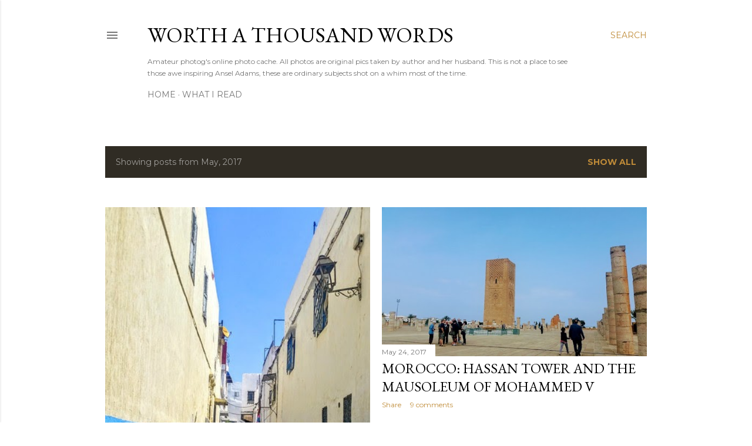

--- FILE ---
content_type: text/html; charset=UTF-8
request_url: https://calrat.blogspot.com/2017/05/
body_size: 31189
content:
<!DOCTYPE html>
<html dir='ltr' lang='en'>
<head>
<meta content='width=device-width, initial-scale=1' name='viewport'/>
<title>Worth a Thousand Words</title>
<meta content='text/html; charset=UTF-8' http-equiv='Content-Type'/>
<!-- Chrome, Firefox OS and Opera -->
<meta content='#ffffff' name='theme-color'/>
<!-- Windows Phone -->
<meta content='#ffffff' name='msapplication-navbutton-color'/>
<meta content='blogger' name='generator'/>
<link href='https://calrat.blogspot.com/favicon.ico' rel='icon' type='image/x-icon'/>
<link href='https://calrat.blogspot.com/2017/05/' rel='canonical'/>
<link rel="alternate" type="application/atom+xml" title="Worth a Thousand Words - Atom" href="https://calrat.blogspot.com/feeds/posts/default" />
<link rel="alternate" type="application/rss+xml" title="Worth a Thousand Words - RSS" href="https://calrat.blogspot.com/feeds/posts/default?alt=rss" />
<link rel="service.post" type="application/atom+xml" title="Worth a Thousand Words - Atom" href="https://www.blogger.com/feeds/30709600/posts/default" />
<!--Can't find substitution for tag [blog.ieCssRetrofitLinks]-->
<meta content='https://calrat.blogspot.com/2017/05/' property='og:url'/>
<meta content='Worth a Thousand Words' property='og:title'/>
<meta content='Amateur photog&#39;s online photo cache.  All photos are original pics taken by author and her husband.  This is not a place to see those awe inspiring Ansel Adams, these are ordinary subjects shot on a whim most of the time.' property='og:description'/>
<meta content='https://lh3.googleusercontent.com/blogger_img_proxy/AEn0k_vh0e7lNza7QBhqvH9G_L8ZFeGPHKh-THcoJEKMKQGSuaygcT7RYArpLpEz9vm10_XW0ulTa-tJvdEbi-DuySKT3KDqEZO8emE0JUB7xACz7YjobWDIu-Flwy0q9_fvvuAg9A=w1200-h630-p-k-no-nu' property='og:image'/>
<meta content='https://lh3.googleusercontent.com/blogger_img_proxy/AEn0k_tLFmL-eHp6d7V-xUnipD3chWuRY8284scjBSVyBysOR288u5kBUo3M_rY1ZVuHHP4z_Au1Ro23RAMl5yZ6ftjI-ayQspP6CwZm4fhrc29wQNDhKxtd5FpjNDsKjCxP4OTINA=w1200-h630-p-k-no-nu' property='og:image'/>
<meta content='https://lh3.googleusercontent.com/blogger_img_proxy/AEn0k_vUQ7dsQPu7YQRU-JMY5VqxoqC3d0e5plqM4-yDR3g8h9X1pCTkF85pEEmly-wDwn43fgmlxTKfl8pITHndMKPPSXPVqRIm7vj--nAFT2i6UQ3_BgwNNXUSSHdw-sUK-EhxvQ=w1200-h630-p-k-no-nu' property='og:image'/>
<style type='text/css'>@font-face{font-family:'Consolas';font-style:normal;font-weight:400;font-display:swap;src:url(//fonts.gstatic.com/l/font?kit=X7nm4bA-A_-9jbjWaza9xMnLGADx&skey=3d1eb1871fcc58a1&v=v20)format('woff2');unicode-range:U+0000-00FF,U+0131,U+0152-0153,U+02BB-02BC,U+02C6,U+02DA,U+02DC,U+0304,U+0308,U+0329,U+2000-206F,U+20AC,U+2122,U+2191,U+2193,U+2212,U+2215,U+FEFF,U+FFFD;}@font-face{font-family:'EB Garamond';font-style:normal;font-weight:400;font-display:swap;src:url(//fonts.gstatic.com/s/ebgaramond/v32/SlGDmQSNjdsmc35JDF1K5E55YMjF_7DPuGi-6_RkCY9_WamXgHlIbvw.woff2)format('woff2');unicode-range:U+0460-052F,U+1C80-1C8A,U+20B4,U+2DE0-2DFF,U+A640-A69F,U+FE2E-FE2F;}@font-face{font-family:'EB Garamond';font-style:normal;font-weight:400;font-display:swap;src:url(//fonts.gstatic.com/s/ebgaramond/v32/SlGDmQSNjdsmc35JDF1K5E55YMjF_7DPuGi-6_RkAI9_WamXgHlIbvw.woff2)format('woff2');unicode-range:U+0301,U+0400-045F,U+0490-0491,U+04B0-04B1,U+2116;}@font-face{font-family:'EB Garamond';font-style:normal;font-weight:400;font-display:swap;src:url(//fonts.gstatic.com/s/ebgaramond/v32/SlGDmQSNjdsmc35JDF1K5E55YMjF_7DPuGi-6_RkCI9_WamXgHlIbvw.woff2)format('woff2');unicode-range:U+1F00-1FFF;}@font-face{font-family:'EB Garamond';font-style:normal;font-weight:400;font-display:swap;src:url(//fonts.gstatic.com/s/ebgaramond/v32/SlGDmQSNjdsmc35JDF1K5E55YMjF_7DPuGi-6_RkB49_WamXgHlIbvw.woff2)format('woff2');unicode-range:U+0370-0377,U+037A-037F,U+0384-038A,U+038C,U+038E-03A1,U+03A3-03FF;}@font-face{font-family:'EB Garamond';font-style:normal;font-weight:400;font-display:swap;src:url(//fonts.gstatic.com/s/ebgaramond/v32/SlGDmQSNjdsmc35JDF1K5E55YMjF_7DPuGi-6_RkC49_WamXgHlIbvw.woff2)format('woff2');unicode-range:U+0102-0103,U+0110-0111,U+0128-0129,U+0168-0169,U+01A0-01A1,U+01AF-01B0,U+0300-0301,U+0303-0304,U+0308-0309,U+0323,U+0329,U+1EA0-1EF9,U+20AB;}@font-face{font-family:'EB Garamond';font-style:normal;font-weight:400;font-display:swap;src:url(//fonts.gstatic.com/s/ebgaramond/v32/SlGDmQSNjdsmc35JDF1K5E55YMjF_7DPuGi-6_RkCo9_WamXgHlIbvw.woff2)format('woff2');unicode-range:U+0100-02BA,U+02BD-02C5,U+02C7-02CC,U+02CE-02D7,U+02DD-02FF,U+0304,U+0308,U+0329,U+1D00-1DBF,U+1E00-1E9F,U+1EF2-1EFF,U+2020,U+20A0-20AB,U+20AD-20C0,U+2113,U+2C60-2C7F,U+A720-A7FF;}@font-face{font-family:'EB Garamond';font-style:normal;font-weight:400;font-display:swap;src:url(//fonts.gstatic.com/s/ebgaramond/v32/SlGDmQSNjdsmc35JDF1K5E55YMjF_7DPuGi-6_RkBI9_WamXgHlI.woff2)format('woff2');unicode-range:U+0000-00FF,U+0131,U+0152-0153,U+02BB-02BC,U+02C6,U+02DA,U+02DC,U+0304,U+0308,U+0329,U+2000-206F,U+20AC,U+2122,U+2191,U+2193,U+2212,U+2215,U+FEFF,U+FFFD;}@font-face{font-family:'Lora';font-style:normal;font-weight:400;font-display:swap;src:url(//fonts.gstatic.com/s/lora/v37/0QI6MX1D_JOuGQbT0gvTJPa787weuxJMkq18ndeYxZ2JTg.woff2)format('woff2');unicode-range:U+0460-052F,U+1C80-1C8A,U+20B4,U+2DE0-2DFF,U+A640-A69F,U+FE2E-FE2F;}@font-face{font-family:'Lora';font-style:normal;font-weight:400;font-display:swap;src:url(//fonts.gstatic.com/s/lora/v37/0QI6MX1D_JOuGQbT0gvTJPa787weuxJFkq18ndeYxZ2JTg.woff2)format('woff2');unicode-range:U+0301,U+0400-045F,U+0490-0491,U+04B0-04B1,U+2116;}@font-face{font-family:'Lora';font-style:normal;font-weight:400;font-display:swap;src:url(//fonts.gstatic.com/s/lora/v37/0QI6MX1D_JOuGQbT0gvTJPa787weuxI9kq18ndeYxZ2JTg.woff2)format('woff2');unicode-range:U+0302-0303,U+0305,U+0307-0308,U+0310,U+0312,U+0315,U+031A,U+0326-0327,U+032C,U+032F-0330,U+0332-0333,U+0338,U+033A,U+0346,U+034D,U+0391-03A1,U+03A3-03A9,U+03B1-03C9,U+03D1,U+03D5-03D6,U+03F0-03F1,U+03F4-03F5,U+2016-2017,U+2034-2038,U+203C,U+2040,U+2043,U+2047,U+2050,U+2057,U+205F,U+2070-2071,U+2074-208E,U+2090-209C,U+20D0-20DC,U+20E1,U+20E5-20EF,U+2100-2112,U+2114-2115,U+2117-2121,U+2123-214F,U+2190,U+2192,U+2194-21AE,U+21B0-21E5,U+21F1-21F2,U+21F4-2211,U+2213-2214,U+2216-22FF,U+2308-230B,U+2310,U+2319,U+231C-2321,U+2336-237A,U+237C,U+2395,U+239B-23B7,U+23D0,U+23DC-23E1,U+2474-2475,U+25AF,U+25B3,U+25B7,U+25BD,U+25C1,U+25CA,U+25CC,U+25FB,U+266D-266F,U+27C0-27FF,U+2900-2AFF,U+2B0E-2B11,U+2B30-2B4C,U+2BFE,U+3030,U+FF5B,U+FF5D,U+1D400-1D7FF,U+1EE00-1EEFF;}@font-face{font-family:'Lora';font-style:normal;font-weight:400;font-display:swap;src:url(//fonts.gstatic.com/s/lora/v37/0QI6MX1D_JOuGQbT0gvTJPa787weuxIvkq18ndeYxZ2JTg.woff2)format('woff2');unicode-range:U+0001-000C,U+000E-001F,U+007F-009F,U+20DD-20E0,U+20E2-20E4,U+2150-218F,U+2190,U+2192,U+2194-2199,U+21AF,U+21E6-21F0,U+21F3,U+2218-2219,U+2299,U+22C4-22C6,U+2300-243F,U+2440-244A,U+2460-24FF,U+25A0-27BF,U+2800-28FF,U+2921-2922,U+2981,U+29BF,U+29EB,U+2B00-2BFF,U+4DC0-4DFF,U+FFF9-FFFB,U+10140-1018E,U+10190-1019C,U+101A0,U+101D0-101FD,U+102E0-102FB,U+10E60-10E7E,U+1D2C0-1D2D3,U+1D2E0-1D37F,U+1F000-1F0FF,U+1F100-1F1AD,U+1F1E6-1F1FF,U+1F30D-1F30F,U+1F315,U+1F31C,U+1F31E,U+1F320-1F32C,U+1F336,U+1F378,U+1F37D,U+1F382,U+1F393-1F39F,U+1F3A7-1F3A8,U+1F3AC-1F3AF,U+1F3C2,U+1F3C4-1F3C6,U+1F3CA-1F3CE,U+1F3D4-1F3E0,U+1F3ED,U+1F3F1-1F3F3,U+1F3F5-1F3F7,U+1F408,U+1F415,U+1F41F,U+1F426,U+1F43F,U+1F441-1F442,U+1F444,U+1F446-1F449,U+1F44C-1F44E,U+1F453,U+1F46A,U+1F47D,U+1F4A3,U+1F4B0,U+1F4B3,U+1F4B9,U+1F4BB,U+1F4BF,U+1F4C8-1F4CB,U+1F4D6,U+1F4DA,U+1F4DF,U+1F4E3-1F4E6,U+1F4EA-1F4ED,U+1F4F7,U+1F4F9-1F4FB,U+1F4FD-1F4FE,U+1F503,U+1F507-1F50B,U+1F50D,U+1F512-1F513,U+1F53E-1F54A,U+1F54F-1F5FA,U+1F610,U+1F650-1F67F,U+1F687,U+1F68D,U+1F691,U+1F694,U+1F698,U+1F6AD,U+1F6B2,U+1F6B9-1F6BA,U+1F6BC,U+1F6C6-1F6CF,U+1F6D3-1F6D7,U+1F6E0-1F6EA,U+1F6F0-1F6F3,U+1F6F7-1F6FC,U+1F700-1F7FF,U+1F800-1F80B,U+1F810-1F847,U+1F850-1F859,U+1F860-1F887,U+1F890-1F8AD,U+1F8B0-1F8BB,U+1F8C0-1F8C1,U+1F900-1F90B,U+1F93B,U+1F946,U+1F984,U+1F996,U+1F9E9,U+1FA00-1FA6F,U+1FA70-1FA7C,U+1FA80-1FA89,U+1FA8F-1FAC6,U+1FACE-1FADC,U+1FADF-1FAE9,U+1FAF0-1FAF8,U+1FB00-1FBFF;}@font-face{font-family:'Lora';font-style:normal;font-weight:400;font-display:swap;src:url(//fonts.gstatic.com/s/lora/v37/0QI6MX1D_JOuGQbT0gvTJPa787weuxJOkq18ndeYxZ2JTg.woff2)format('woff2');unicode-range:U+0102-0103,U+0110-0111,U+0128-0129,U+0168-0169,U+01A0-01A1,U+01AF-01B0,U+0300-0301,U+0303-0304,U+0308-0309,U+0323,U+0329,U+1EA0-1EF9,U+20AB;}@font-face{font-family:'Lora';font-style:normal;font-weight:400;font-display:swap;src:url(//fonts.gstatic.com/s/lora/v37/0QI6MX1D_JOuGQbT0gvTJPa787weuxJPkq18ndeYxZ2JTg.woff2)format('woff2');unicode-range:U+0100-02BA,U+02BD-02C5,U+02C7-02CC,U+02CE-02D7,U+02DD-02FF,U+0304,U+0308,U+0329,U+1D00-1DBF,U+1E00-1E9F,U+1EF2-1EFF,U+2020,U+20A0-20AB,U+20AD-20C0,U+2113,U+2C60-2C7F,U+A720-A7FF;}@font-face{font-family:'Lora';font-style:normal;font-weight:400;font-display:swap;src:url(//fonts.gstatic.com/s/lora/v37/0QI6MX1D_JOuGQbT0gvTJPa787weuxJBkq18ndeYxZ0.woff2)format('woff2');unicode-range:U+0000-00FF,U+0131,U+0152-0153,U+02BB-02BC,U+02C6,U+02DA,U+02DC,U+0304,U+0308,U+0329,U+2000-206F,U+20AC,U+2122,U+2191,U+2193,U+2212,U+2215,U+FEFF,U+FFFD;}@font-face{font-family:'Montserrat';font-style:normal;font-weight:400;font-display:swap;src:url(//fonts.gstatic.com/s/montserrat/v31/JTUSjIg1_i6t8kCHKm459WRhyyTh89ZNpQ.woff2)format('woff2');unicode-range:U+0460-052F,U+1C80-1C8A,U+20B4,U+2DE0-2DFF,U+A640-A69F,U+FE2E-FE2F;}@font-face{font-family:'Montserrat';font-style:normal;font-weight:400;font-display:swap;src:url(//fonts.gstatic.com/s/montserrat/v31/JTUSjIg1_i6t8kCHKm459W1hyyTh89ZNpQ.woff2)format('woff2');unicode-range:U+0301,U+0400-045F,U+0490-0491,U+04B0-04B1,U+2116;}@font-face{font-family:'Montserrat';font-style:normal;font-weight:400;font-display:swap;src:url(//fonts.gstatic.com/s/montserrat/v31/JTUSjIg1_i6t8kCHKm459WZhyyTh89ZNpQ.woff2)format('woff2');unicode-range:U+0102-0103,U+0110-0111,U+0128-0129,U+0168-0169,U+01A0-01A1,U+01AF-01B0,U+0300-0301,U+0303-0304,U+0308-0309,U+0323,U+0329,U+1EA0-1EF9,U+20AB;}@font-face{font-family:'Montserrat';font-style:normal;font-weight:400;font-display:swap;src:url(//fonts.gstatic.com/s/montserrat/v31/JTUSjIg1_i6t8kCHKm459WdhyyTh89ZNpQ.woff2)format('woff2');unicode-range:U+0100-02BA,U+02BD-02C5,U+02C7-02CC,U+02CE-02D7,U+02DD-02FF,U+0304,U+0308,U+0329,U+1D00-1DBF,U+1E00-1E9F,U+1EF2-1EFF,U+2020,U+20A0-20AB,U+20AD-20C0,U+2113,U+2C60-2C7F,U+A720-A7FF;}@font-face{font-family:'Montserrat';font-style:normal;font-weight:400;font-display:swap;src:url(//fonts.gstatic.com/s/montserrat/v31/JTUSjIg1_i6t8kCHKm459WlhyyTh89Y.woff2)format('woff2');unicode-range:U+0000-00FF,U+0131,U+0152-0153,U+02BB-02BC,U+02C6,U+02DA,U+02DC,U+0304,U+0308,U+0329,U+2000-206F,U+20AC,U+2122,U+2191,U+2193,U+2212,U+2215,U+FEFF,U+FFFD;}@font-face{font-family:'Montserrat';font-style:normal;font-weight:700;font-display:swap;src:url(//fonts.gstatic.com/s/montserrat/v31/JTUSjIg1_i6t8kCHKm459WRhyyTh89ZNpQ.woff2)format('woff2');unicode-range:U+0460-052F,U+1C80-1C8A,U+20B4,U+2DE0-2DFF,U+A640-A69F,U+FE2E-FE2F;}@font-face{font-family:'Montserrat';font-style:normal;font-weight:700;font-display:swap;src:url(//fonts.gstatic.com/s/montserrat/v31/JTUSjIg1_i6t8kCHKm459W1hyyTh89ZNpQ.woff2)format('woff2');unicode-range:U+0301,U+0400-045F,U+0490-0491,U+04B0-04B1,U+2116;}@font-face{font-family:'Montserrat';font-style:normal;font-weight:700;font-display:swap;src:url(//fonts.gstatic.com/s/montserrat/v31/JTUSjIg1_i6t8kCHKm459WZhyyTh89ZNpQ.woff2)format('woff2');unicode-range:U+0102-0103,U+0110-0111,U+0128-0129,U+0168-0169,U+01A0-01A1,U+01AF-01B0,U+0300-0301,U+0303-0304,U+0308-0309,U+0323,U+0329,U+1EA0-1EF9,U+20AB;}@font-face{font-family:'Montserrat';font-style:normal;font-weight:700;font-display:swap;src:url(//fonts.gstatic.com/s/montserrat/v31/JTUSjIg1_i6t8kCHKm459WdhyyTh89ZNpQ.woff2)format('woff2');unicode-range:U+0100-02BA,U+02BD-02C5,U+02C7-02CC,U+02CE-02D7,U+02DD-02FF,U+0304,U+0308,U+0329,U+1D00-1DBF,U+1E00-1E9F,U+1EF2-1EFF,U+2020,U+20A0-20AB,U+20AD-20C0,U+2113,U+2C60-2C7F,U+A720-A7FF;}@font-face{font-family:'Montserrat';font-style:normal;font-weight:700;font-display:swap;src:url(//fonts.gstatic.com/s/montserrat/v31/JTUSjIg1_i6t8kCHKm459WlhyyTh89Y.woff2)format('woff2');unicode-range:U+0000-00FF,U+0131,U+0152-0153,U+02BB-02BC,U+02C6,U+02DA,U+02DC,U+0304,U+0308,U+0329,U+2000-206F,U+20AC,U+2122,U+2191,U+2193,U+2212,U+2215,U+FEFF,U+FFFD;}@font-face{font-family:'Roboto Mono';font-style:normal;font-weight:400;font-display:swap;src:url(//fonts.gstatic.com/s/robotomono/v31/L0xuDF4xlVMF-BfR8bXMIhJHg45mwgGEFl0_3vq_SeW4AJi8SJQtQ4Y.woff2)format('woff2');unicode-range:U+0460-052F,U+1C80-1C8A,U+20B4,U+2DE0-2DFF,U+A640-A69F,U+FE2E-FE2F;}@font-face{font-family:'Roboto Mono';font-style:normal;font-weight:400;font-display:swap;src:url(//fonts.gstatic.com/s/robotomono/v31/L0xuDF4xlVMF-BfR8bXMIhJHg45mwgGEFl0_3vq_QOW4AJi8SJQtQ4Y.woff2)format('woff2');unicode-range:U+0301,U+0400-045F,U+0490-0491,U+04B0-04B1,U+2116;}@font-face{font-family:'Roboto Mono';font-style:normal;font-weight:400;font-display:swap;src:url(//fonts.gstatic.com/s/robotomono/v31/L0xuDF4xlVMF-BfR8bXMIhJHg45mwgGEFl0_3vq_R-W4AJi8SJQtQ4Y.woff2)format('woff2');unicode-range:U+0370-0377,U+037A-037F,U+0384-038A,U+038C,U+038E-03A1,U+03A3-03FF;}@font-face{font-family:'Roboto Mono';font-style:normal;font-weight:400;font-display:swap;src:url(//fonts.gstatic.com/s/robotomono/v31/L0xuDF4xlVMF-BfR8bXMIhJHg45mwgGEFl0_3vq_S-W4AJi8SJQtQ4Y.woff2)format('woff2');unicode-range:U+0102-0103,U+0110-0111,U+0128-0129,U+0168-0169,U+01A0-01A1,U+01AF-01B0,U+0300-0301,U+0303-0304,U+0308-0309,U+0323,U+0329,U+1EA0-1EF9,U+20AB;}@font-face{font-family:'Roboto Mono';font-style:normal;font-weight:400;font-display:swap;src:url(//fonts.gstatic.com/s/robotomono/v31/L0xuDF4xlVMF-BfR8bXMIhJHg45mwgGEFl0_3vq_SuW4AJi8SJQtQ4Y.woff2)format('woff2');unicode-range:U+0100-02BA,U+02BD-02C5,U+02C7-02CC,U+02CE-02D7,U+02DD-02FF,U+0304,U+0308,U+0329,U+1D00-1DBF,U+1E00-1E9F,U+1EF2-1EFF,U+2020,U+20A0-20AB,U+20AD-20C0,U+2113,U+2C60-2C7F,U+A720-A7FF;}@font-face{font-family:'Roboto Mono';font-style:normal;font-weight:400;font-display:swap;src:url(//fonts.gstatic.com/s/robotomono/v31/L0xuDF4xlVMF-BfR8bXMIhJHg45mwgGEFl0_3vq_ROW4AJi8SJQt.woff2)format('woff2');unicode-range:U+0000-00FF,U+0131,U+0152-0153,U+02BB-02BC,U+02C6,U+02DA,U+02DC,U+0304,U+0308,U+0329,U+2000-206F,U+20AC,U+2122,U+2191,U+2193,U+2212,U+2215,U+FEFF,U+FFFD;}</style>
<style id='page-skin-1' type='text/css'><!--
/*! normalize.css v3.0.1 | MIT License | git.io/normalize */html{font-family:sans-serif;-ms-text-size-adjust:100%;-webkit-text-size-adjust:100%}body{margin:0}article,aside,details,figcaption,figure,footer,header,hgroup,main,nav,section,summary{display:block}audio,canvas,progress,video{display:inline-block;vertical-align:baseline}audio:not([controls]){display:none;height:0}[hidden],template{display:none}a{background:transparent}a:active,a:hover{outline:0}abbr[title]{border-bottom:1px dotted}b,strong{font-weight:bold}dfn{font-style:italic}h1{font-size:2em;margin:.67em 0}mark{background:#ff0;color:#000}small{font-size:80%}sub,sup{font-size:75%;line-height:0;position:relative;vertical-align:baseline}sup{top:-0.5em}sub{bottom:-0.25em}img{border:0}svg:not(:root){overflow:hidden}figure{margin:1em 40px}hr{-moz-box-sizing:content-box;box-sizing:content-box;height:0}pre{overflow:auto}code,kbd,pre,samp{font-family:monospace,monospace;font-size:1em}button,input,optgroup,select,textarea{color:inherit;font:inherit;margin:0}button{overflow:visible}button,select{text-transform:none}button,html input[type="button"],input[type="reset"],input[type="submit"]{-webkit-appearance:button;cursor:pointer}button[disabled],html input[disabled]{cursor:default}button::-moz-focus-inner,input::-moz-focus-inner{border:0;padding:0}input{line-height:normal}input[type="checkbox"],input[type="radio"]{box-sizing:border-box;padding:0}input[type="number"]::-webkit-inner-spin-button,input[type="number"]::-webkit-outer-spin-button{height:auto}input[type="search"]{-webkit-appearance:textfield;-moz-box-sizing:content-box;-webkit-box-sizing:content-box;box-sizing:content-box}input[type="search"]::-webkit-search-cancel-button,input[type="search"]::-webkit-search-decoration{-webkit-appearance:none}fieldset{border:1px solid #c0c0c0;margin:0 2px;padding:.35em .625em .75em}legend{border:0;padding:0}textarea{overflow:auto}optgroup{font-weight:bold}table{border-collapse:collapse;border-spacing:0}td,th{padding:0}
/*!************************************************
* Blogger Template Style
* Name: Soho
**************************************************/
body{
overflow-wrap:break-word;
word-break:break-word;
word-wrap:break-word
}
.hidden{
display:none
}
.invisible{
visibility:hidden
}
.container::after,.float-container::after{
clear:both;
content:"";
display:table
}
.clearboth{
clear:both
}
#comments .comment .comment-actions,.subscribe-popup .FollowByEmail .follow-by-email-submit{
background:0 0;
border:0;
box-shadow:none;
color:#bf8b38;
cursor:pointer;
font-size:14px;
font-weight:700;
outline:0;
text-decoration:none;
text-transform:uppercase;
width:auto
}
.dim-overlay{
background-color:rgba(0,0,0,.54);
height:100vh;
left:0;
position:fixed;
top:0;
width:100%
}
#sharing-dim-overlay{
background-color:transparent
}
input::-ms-clear{
display:none
}
.blogger-logo,.svg-icon-24.blogger-logo{
fill:#ff9800;
opacity:1
}
.loading-spinner-large{
-webkit-animation:mspin-rotate 1.568s infinite linear;
animation:mspin-rotate 1.568s infinite linear;
height:48px;
overflow:hidden;
position:absolute;
width:48px;
z-index:200
}
.loading-spinner-large>div{
-webkit-animation:mspin-revrot 5332ms infinite steps(4);
animation:mspin-revrot 5332ms infinite steps(4)
}
.loading-spinner-large>div>div{
-webkit-animation:mspin-singlecolor-large-film 1333ms infinite steps(81);
animation:mspin-singlecolor-large-film 1333ms infinite steps(81);
background-size:100%;
height:48px;
width:3888px
}
.mspin-black-large>div>div,.mspin-grey_54-large>div>div{
background-image:url(https://www.blogblog.com/indie/mspin_black_large.svg)
}
.mspin-white-large>div>div{
background-image:url(https://www.blogblog.com/indie/mspin_white_large.svg)
}
.mspin-grey_54-large{
opacity:.54
}
@-webkit-keyframes mspin-singlecolor-large-film{
from{
-webkit-transform:translateX(0);
transform:translateX(0)
}
to{
-webkit-transform:translateX(-3888px);
transform:translateX(-3888px)
}
}
@keyframes mspin-singlecolor-large-film{
from{
-webkit-transform:translateX(0);
transform:translateX(0)
}
to{
-webkit-transform:translateX(-3888px);
transform:translateX(-3888px)
}
}
@-webkit-keyframes mspin-rotate{
from{
-webkit-transform:rotate(0);
transform:rotate(0)
}
to{
-webkit-transform:rotate(360deg);
transform:rotate(360deg)
}
}
@keyframes mspin-rotate{
from{
-webkit-transform:rotate(0);
transform:rotate(0)
}
to{
-webkit-transform:rotate(360deg);
transform:rotate(360deg)
}
}
@-webkit-keyframes mspin-revrot{
from{
-webkit-transform:rotate(0);
transform:rotate(0)
}
to{
-webkit-transform:rotate(-360deg);
transform:rotate(-360deg)
}
}
@keyframes mspin-revrot{
from{
-webkit-transform:rotate(0);
transform:rotate(0)
}
to{
-webkit-transform:rotate(-360deg);
transform:rotate(-360deg)
}
}
.skip-navigation{
background-color:#fff;
box-sizing:border-box;
color:#000;
display:block;
height:0;
left:0;
line-height:50px;
overflow:hidden;
padding-top:0;
position:fixed;
text-align:center;
top:0;
-webkit-transition:box-shadow .3s,height .3s,padding-top .3s;
transition:box-shadow .3s,height .3s,padding-top .3s;
width:100%;
z-index:900
}
.skip-navigation:focus{
box-shadow:0 4px 5px 0 rgba(0,0,0,.14),0 1px 10px 0 rgba(0,0,0,.12),0 2px 4px -1px rgba(0,0,0,.2);
height:50px
}
#main{
outline:0
}
.main-heading{
position:absolute;
clip:rect(1px,1px,1px,1px);
padding:0;
border:0;
height:1px;
width:1px;
overflow:hidden
}
.Attribution{
margin-top:1em;
text-align:center
}
.Attribution .blogger img,.Attribution .blogger svg{
vertical-align:bottom
}
.Attribution .blogger img{
margin-right:.5em
}
.Attribution div{
line-height:24px;
margin-top:.5em
}
.Attribution .copyright,.Attribution .image-attribution{
font-size:.7em;
margin-top:1.5em
}
.BLOG_mobile_video_class{
display:none
}
.bg-photo{
background-attachment:scroll!important
}
body .CSS_LIGHTBOX{
z-index:900
}
.extendable .show-less,.extendable .show-more{
border-color:#bf8b38;
color:#bf8b38;
margin-top:8px
}
.extendable .show-less.hidden,.extendable .show-more.hidden{
display:none
}
.inline-ad{
display:none;
max-width:100%;
overflow:hidden
}
.adsbygoogle{
display:block
}
#cookieChoiceInfo{
bottom:0;
top:auto
}
iframe.b-hbp-video{
border:0
}
.post-body img{
max-width:100%
}
.post-body iframe{
max-width:100%
}
.post-body a[imageanchor="1"]{
display:inline-block
}
.byline{
margin-right:1em
}
.byline:last-child{
margin-right:0
}
.link-copied-dialog{
max-width:520px;
outline:0
}
.link-copied-dialog .modal-dialog-buttons{
margin-top:8px
}
.link-copied-dialog .goog-buttonset-default{
background:0 0;
border:0
}
.link-copied-dialog .goog-buttonset-default:focus{
outline:0
}
.paging-control-container{
margin-bottom:16px
}
.paging-control-container .paging-control{
display:inline-block
}
.paging-control-container .comment-range-text::after,.paging-control-container .paging-control{
color:#bf8b38
}
.paging-control-container .comment-range-text,.paging-control-container .paging-control{
margin-right:8px
}
.paging-control-container .comment-range-text::after,.paging-control-container .paging-control::after{
content:"\b7";
cursor:default;
padding-left:8px;
pointer-events:none
}
.paging-control-container .comment-range-text:last-child::after,.paging-control-container .paging-control:last-child::after{
content:none
}
.byline.reactions iframe{
height:20px
}
.b-notification{
color:#000;
background-color:#fff;
border-bottom:solid 1px #000;
box-sizing:border-box;
padding:16px 32px;
text-align:center
}
.b-notification.visible{
-webkit-transition:margin-top .3s cubic-bezier(.4,0,.2,1);
transition:margin-top .3s cubic-bezier(.4,0,.2,1)
}
.b-notification.invisible{
position:absolute
}
.b-notification-close{
position:absolute;
right:8px;
top:8px
}
.no-posts-message{
line-height:40px;
text-align:center
}
@media screen and (max-width:1162px){
body.item-view .post-body a[imageanchor="1"][style*="float: left;"],body.item-view .post-body a[imageanchor="1"][style*="float: right;"]{
float:none!important;
clear:none!important
}
body.item-view .post-body a[imageanchor="1"] img{
display:block;
height:auto;
margin:0 auto
}
body.item-view .post-body>.separator:first-child>a[imageanchor="1"]:first-child{
margin-top:20px
}
.post-body a[imageanchor]{
display:block
}
body.item-view .post-body a[imageanchor="1"]{
margin-left:0!important;
margin-right:0!important
}
body.item-view .post-body a[imageanchor="1"]+a[imageanchor="1"]{
margin-top:16px
}
}
.item-control{
display:none
}
#comments{
border-top:1px dashed rgba(0,0,0,.54);
margin-top:20px;
padding:20px
}
#comments .comment-thread ol{
margin:0;
padding-left:0;
padding-left:0
}
#comments .comment .comment-replybox-single,#comments .comment-thread .comment-replies{
margin-left:60px
}
#comments .comment-thread .thread-count{
display:none
}
#comments .comment{
list-style-type:none;
padding:0 0 30px;
position:relative
}
#comments .comment .comment{
padding-bottom:8px
}
.comment .avatar-image-container{
position:absolute
}
.comment .avatar-image-container img{
border-radius:50%
}
.avatar-image-container svg,.comment .avatar-image-container .avatar-icon{
border-radius:50%;
border:solid 1px #000000;
box-sizing:border-box;
fill:#000000;
height:35px;
margin:0;
padding:7px;
width:35px
}
.comment .comment-block{
margin-top:10px;
margin-left:60px;
padding-bottom:0
}
#comments .comment-author-header-wrapper{
margin-left:40px
}
#comments .comment .thread-expanded .comment-block{
padding-bottom:20px
}
#comments .comment .comment-header .user,#comments .comment .comment-header .user a{
color:#000000;
font-style:normal;
font-weight:700
}
#comments .comment .comment-actions{
bottom:0;
margin-bottom:15px;
position:absolute
}
#comments .comment .comment-actions>*{
margin-right:8px
}
#comments .comment .comment-header .datetime{
bottom:0;
color:rgba(0, 0, 0, 0.54);
display:inline-block;
font-size:13px;
font-style:italic;
margin-left:8px
}
#comments .comment .comment-footer .comment-timestamp a,#comments .comment .comment-header .datetime a{
color:rgba(0, 0, 0, 0.54)
}
#comments .comment .comment-content,.comment .comment-body{
margin-top:12px;
word-break:break-word
}
.comment-body{
margin-bottom:12px
}
#comments.embed[data-num-comments="0"]{
border:0;
margin-top:0;
padding-top:0
}
#comments.embed[data-num-comments="0"] #comment-post-message,#comments.embed[data-num-comments="0"] div.comment-form>p,#comments.embed[data-num-comments="0"] p.comment-footer{
display:none
}
#comment-editor-src{
display:none
}
.comments .comments-content .loadmore.loaded{
max-height:0;
opacity:0;
overflow:hidden
}
.extendable .remaining-items{
height:0;
overflow:hidden;
-webkit-transition:height .3s cubic-bezier(.4,0,.2,1);
transition:height .3s cubic-bezier(.4,0,.2,1)
}
.extendable .remaining-items.expanded{
height:auto
}
.svg-icon-24,.svg-icon-24-button{
cursor:pointer;
height:24px;
width:24px;
min-width:24px
}
.touch-icon{
margin:-12px;
padding:12px
}
.touch-icon:active,.touch-icon:focus{
background-color:rgba(153,153,153,.4);
border-radius:50%
}
svg:not(:root).touch-icon{
overflow:visible
}
html[dir=rtl] .rtl-reversible-icon{
-webkit-transform:scaleX(-1);
-ms-transform:scaleX(-1);
transform:scaleX(-1)
}
.svg-icon-24-button,.touch-icon-button{
background:0 0;
border:0;
margin:0;
outline:0;
padding:0
}
.touch-icon-button .touch-icon:active,.touch-icon-button .touch-icon:focus{
background-color:transparent
}
.touch-icon-button:active .touch-icon,.touch-icon-button:focus .touch-icon{
background-color:rgba(153,153,153,.4);
border-radius:50%
}
.Profile .default-avatar-wrapper .avatar-icon{
border-radius:50%;
border:solid 1px #000000;
box-sizing:border-box;
fill:#000000;
margin:0
}
.Profile .individual .default-avatar-wrapper .avatar-icon{
padding:25px
}
.Profile .individual .avatar-icon,.Profile .individual .profile-img{
height:120px;
width:120px
}
.Profile .team .default-avatar-wrapper .avatar-icon{
padding:8px
}
.Profile .team .avatar-icon,.Profile .team .default-avatar-wrapper,.Profile .team .profile-img{
height:40px;
width:40px
}
.snippet-container{
margin:0;
position:relative;
overflow:hidden
}
.snippet-fade{
bottom:0;
box-sizing:border-box;
position:absolute;
width:96px
}
.snippet-fade{
right:0
}
.snippet-fade:after{
content:"\2026"
}
.snippet-fade:after{
float:right
}
.centered-top-container.sticky{
left:0;
position:fixed;
right:0;
top:0;
width:auto;
z-index:50;
-webkit-transition-property:opacity,-webkit-transform;
transition-property:opacity,-webkit-transform;
transition-property:transform,opacity;
transition-property:transform,opacity,-webkit-transform;
-webkit-transition-duration:.2s;
transition-duration:.2s;
-webkit-transition-timing-function:cubic-bezier(.4,0,.2,1);
transition-timing-function:cubic-bezier(.4,0,.2,1)
}
.centered-top-placeholder{
display:none
}
.collapsed-header .centered-top-placeholder{
display:block
}
.centered-top-container .Header .replaced h1,.centered-top-placeholder .Header .replaced h1{
display:none
}
.centered-top-container.sticky .Header .replaced h1{
display:block
}
.centered-top-container.sticky .Header .header-widget{
background:0 0
}
.centered-top-container.sticky .Header .header-image-wrapper{
display:none
}
.centered-top-container img,.centered-top-placeholder img{
max-width:100%
}
.collapsible{
-webkit-transition:height .3s cubic-bezier(.4,0,.2,1);
transition:height .3s cubic-bezier(.4,0,.2,1)
}
.collapsible,.collapsible>summary{
display:block;
overflow:hidden
}
.collapsible>:not(summary){
display:none
}
.collapsible[open]>:not(summary){
display:block
}
.collapsible:focus,.collapsible>summary:focus{
outline:0
}
.collapsible>summary{
cursor:pointer;
display:block;
padding:0
}
.collapsible:focus>summary,.collapsible>summary:focus{
background-color:transparent
}
.collapsible>summary::-webkit-details-marker{
display:none
}
.collapsible-title{
-webkit-box-align:center;
-webkit-align-items:center;
-ms-flex-align:center;
align-items:center;
display:-webkit-box;
display:-webkit-flex;
display:-ms-flexbox;
display:flex
}
.collapsible-title .title{
-webkit-box-flex:1;
-webkit-flex:1 1 auto;
-ms-flex:1 1 auto;
flex:1 1 auto;
-webkit-box-ordinal-group:1;
-webkit-order:0;
-ms-flex-order:0;
order:0;
overflow:hidden;
text-overflow:ellipsis;
white-space:nowrap
}
.collapsible-title .chevron-down,.collapsible[open] .collapsible-title .chevron-up{
display:block
}
.collapsible-title .chevron-up,.collapsible[open] .collapsible-title .chevron-down{
display:none
}
.flat-button{
cursor:pointer;
display:inline-block;
font-weight:700;
text-transform:uppercase;
border-radius:2px;
padding:8px;
margin:-8px
}
.flat-icon-button{
background:0 0;
border:0;
margin:0;
outline:0;
padding:0;
margin:-12px;
padding:12px;
cursor:pointer;
box-sizing:content-box;
display:inline-block;
line-height:0
}
.flat-icon-button,.flat-icon-button .splash-wrapper{
border-radius:50%
}
.flat-icon-button .splash.animate{
-webkit-animation-duration:.3s;
animation-duration:.3s
}
.overflowable-container{
max-height:28px;
overflow:hidden;
position:relative
}
.overflow-button{
cursor:pointer
}
#overflowable-dim-overlay{
background:0 0
}
.overflow-popup{
box-shadow:0 2px 2px 0 rgba(0,0,0,.14),0 3px 1px -2px rgba(0,0,0,.2),0 1px 5px 0 rgba(0,0,0,.12);
background-color:#ffffff;
left:0;
max-width:calc(100% - 32px);
position:absolute;
top:0;
visibility:hidden;
z-index:101
}
.overflow-popup ul{
list-style:none
}
.overflow-popup .tabs li,.overflow-popup li{
display:block;
height:auto
}
.overflow-popup .tabs li{
padding-left:0;
padding-right:0
}
.overflow-button.hidden,.overflow-popup .tabs li.hidden,.overflow-popup li.hidden{
display:none
}
.search{
display:-webkit-box;
display:-webkit-flex;
display:-ms-flexbox;
display:flex;
line-height:24px;
width:24px
}
.search.focused{
width:100%
}
.search.focused .section{
width:100%
}
.search form{
z-index:101
}
.search h3{
display:none
}
.search form{
display:-webkit-box;
display:-webkit-flex;
display:-ms-flexbox;
display:flex;
-webkit-box-flex:1;
-webkit-flex:1 0 0;
-ms-flex:1 0 0px;
flex:1 0 0;
border-bottom:solid 1px transparent;
padding-bottom:8px
}
.search form>*{
display:none
}
.search.focused form>*{
display:block
}
.search .search-input label{
display:none
}
.centered-top-placeholder.cloned .search form{
z-index:30
}
.search.focused form{
border-color:rgba(0, 0, 0, 0.54);
position:relative;
width:auto
}
.collapsed-header .centered-top-container .search.focused form{
border-bottom-color:transparent
}
.search-expand{
-webkit-box-flex:0;
-webkit-flex:0 0 auto;
-ms-flex:0 0 auto;
flex:0 0 auto
}
.search-expand-text{
display:none
}
.search-close{
display:inline;
vertical-align:middle
}
.search-input{
-webkit-box-flex:1;
-webkit-flex:1 0 1px;
-ms-flex:1 0 1px;
flex:1 0 1px
}
.search-input input{
background:0 0;
border:0;
box-sizing:border-box;
color:rgba(0, 0, 0, 0.54);
display:inline-block;
outline:0;
width:calc(100% - 48px)
}
.search-input input.no-cursor{
color:transparent;
text-shadow:0 0 0 rgba(0, 0, 0, 0.54)
}
.collapsed-header .centered-top-container .search-action,.collapsed-header .centered-top-container .search-input input{
color:rgba(0, 0, 0, 0.54)
}
.collapsed-header .centered-top-container .search-input input.no-cursor{
color:transparent;
text-shadow:0 0 0 rgba(0, 0, 0, 0.54)
}
.collapsed-header .centered-top-container .search-input input.no-cursor:focus,.search-input input.no-cursor:focus{
outline:0
}
.search-focused>*{
visibility:hidden
}
.search-focused .search,.search-focused .search-icon{
visibility:visible
}
.search.focused .search-action{
display:block
}
.search.focused .search-action:disabled{
opacity:.3
}
.widget.Sharing .sharing-button{
display:none
}
.widget.Sharing .sharing-buttons li{
padding:0
}
.widget.Sharing .sharing-buttons li span{
display:none
}
.post-share-buttons{
position:relative
}
.centered-bottom .share-buttons .svg-icon-24,.share-buttons .svg-icon-24{
fill:#000000
}
.sharing-open.touch-icon-button:active .touch-icon,.sharing-open.touch-icon-button:focus .touch-icon{
background-color:transparent
}
.share-buttons{
background-color:#ffffff;
border-radius:2px;
box-shadow:0 2px 2px 0 rgba(0,0,0,.14),0 3px 1px -2px rgba(0,0,0,.2),0 1px 5px 0 rgba(0,0,0,.12);
color:#000000;
list-style:none;
margin:0;
padding:8px 0;
position:absolute;
top:-11px;
min-width:200px;
z-index:101
}
.share-buttons.hidden{
display:none
}
.sharing-button{
background:0 0;
border:0;
margin:0;
outline:0;
padding:0;
cursor:pointer
}
.share-buttons li{
margin:0;
height:48px
}
.share-buttons li:last-child{
margin-bottom:0
}
.share-buttons li .sharing-platform-button{
box-sizing:border-box;
cursor:pointer;
display:block;
height:100%;
margin-bottom:0;
padding:0 16px;
position:relative;
width:100%
}
.share-buttons li .sharing-platform-button:focus,.share-buttons li .sharing-platform-button:hover{
background-color:rgba(128,128,128,.1);
outline:0
}
.share-buttons li svg[class*=" sharing-"],.share-buttons li svg[class^=sharing-]{
position:absolute;
top:10px
}
.share-buttons li span.sharing-platform-button{
position:relative;
top:0
}
.share-buttons li .platform-sharing-text{
display:block;
font-size:16px;
line-height:48px;
white-space:nowrap
}
.share-buttons li .platform-sharing-text{
margin-left:56px
}
.sidebar-container{
background-color:#f7f7f7;
max-width:284px;
overflow-y:auto;
-webkit-transition-property:-webkit-transform;
transition-property:-webkit-transform;
transition-property:transform;
transition-property:transform,-webkit-transform;
-webkit-transition-duration:.3s;
transition-duration:.3s;
-webkit-transition-timing-function:cubic-bezier(0,0,.2,1);
transition-timing-function:cubic-bezier(0,0,.2,1);
width:284px;
z-index:101;
-webkit-overflow-scrolling:touch
}
.sidebar-container .navigation{
line-height:0;
padding:16px
}
.sidebar-container .sidebar-back{
cursor:pointer
}
.sidebar-container .widget{
background:0 0;
margin:0 16px;
padding:16px 0
}
.sidebar-container .widget .title{
color:rgba(0, 0, 0, 0.54);
margin:0
}
.sidebar-container .widget ul{
list-style:none;
margin:0;
padding:0
}
.sidebar-container .widget ul ul{
margin-left:1em
}
.sidebar-container .widget li{
font-size:16px;
line-height:normal
}
.sidebar-container .widget+.widget{
border-top:1px dashed rgba(0, 0, 0, 0.54)
}
.BlogArchive li{
margin:16px 0
}
.BlogArchive li:last-child{
margin-bottom:0
}
.Label li a{
display:inline-block
}
.BlogArchive .post-count,.Label .label-count{
float:right;
margin-left:.25em
}
.BlogArchive .post-count::before,.Label .label-count::before{
content:"("
}
.BlogArchive .post-count::after,.Label .label-count::after{
content:")"
}
.widget.Translate .skiptranslate>div{
display:block!important
}
.widget.Profile .profile-link{
display:-webkit-box;
display:-webkit-flex;
display:-ms-flexbox;
display:flex
}
.widget.Profile .team-member .default-avatar-wrapper,.widget.Profile .team-member .profile-img{
-webkit-box-flex:0;
-webkit-flex:0 0 auto;
-ms-flex:0 0 auto;
flex:0 0 auto;
margin-right:1em
}
.widget.Profile .individual .profile-link{
-webkit-box-orient:vertical;
-webkit-box-direction:normal;
-webkit-flex-direction:column;
-ms-flex-direction:column;
flex-direction:column
}
.widget.Profile .team .profile-link .profile-name{
-webkit-align-self:center;
-ms-flex-item-align:center;
align-self:center;
display:block;
-webkit-box-flex:1;
-webkit-flex:1 1 auto;
-ms-flex:1 1 auto;
flex:1 1 auto
}
.dim-overlay{
background-color:rgba(0,0,0,.54);
z-index:100
}
body.sidebar-visible{
overflow-y:hidden
}
@media screen and (max-width:1439px){
.sidebar-container{
bottom:0;
position:fixed;
top:0;
left:0;
right:auto
}
.sidebar-container.sidebar-invisible{
-webkit-transition-timing-function:cubic-bezier(.4,0,.6,1);
transition-timing-function:cubic-bezier(.4,0,.6,1)
}
html[dir=ltr] .sidebar-container.sidebar-invisible{
-webkit-transform:translateX(-284px);
-ms-transform:translateX(-284px);
transform:translateX(-284px)
}
html[dir=rtl] .sidebar-container.sidebar-invisible{
-webkit-transform:translateX(284px);
-ms-transform:translateX(284px);
transform:translateX(284px)
}
}
@media screen and (min-width:1440px){
.sidebar-container{
position:absolute;
top:0;
left:0;
right:auto
}
.sidebar-container .navigation{
display:none
}
}
.dialog{
box-shadow:0 2px 2px 0 rgba(0,0,0,.14),0 3px 1px -2px rgba(0,0,0,.2),0 1px 5px 0 rgba(0,0,0,.12);
background:#ffffff;
box-sizing:border-box;
color:#000000;
padding:30px;
position:fixed;
text-align:center;
width:calc(100% - 24px);
z-index:101
}
.dialog input[type=email],.dialog input[type=text]{
background-color:transparent;
border:0;
border-bottom:solid 1px rgba(0,0,0,.12);
color:#000000;
display:block;
font-family:Georgia, Utopia, 'Palatino Linotype', Palatino, serif;
font-size:16px;
line-height:24px;
margin:auto;
padding-bottom:7px;
outline:0;
text-align:center;
width:100%
}
.dialog input[type=email]::-webkit-input-placeholder,.dialog input[type=text]::-webkit-input-placeholder{
color:#000000
}
.dialog input[type=email]::-moz-placeholder,.dialog input[type=text]::-moz-placeholder{
color:#000000
}
.dialog input[type=email]:-ms-input-placeholder,.dialog input[type=text]:-ms-input-placeholder{
color:#000000
}
.dialog input[type=email]::-ms-input-placeholder,.dialog input[type=text]::-ms-input-placeholder{
color:#000000
}
.dialog input[type=email]::placeholder,.dialog input[type=text]::placeholder{
color:#000000
}
.dialog input[type=email]:focus,.dialog input[type=text]:focus{
border-bottom:solid 2px #bf8b38;
padding-bottom:6px
}
.dialog input.no-cursor{
color:transparent;
text-shadow:0 0 0 #000000
}
.dialog input.no-cursor:focus{
outline:0
}
.dialog input.no-cursor:focus{
outline:0
}
.dialog input[type=submit]{
font-family:Georgia, Utopia, 'Palatino Linotype', Palatino, serif
}
.dialog .goog-buttonset-default{
color:#bf8b38
}
.subscribe-popup{
max-width:364px
}
.subscribe-popup h3{
color:#000000;
font-size:1.8em;
margin-top:0
}
.subscribe-popup .FollowByEmail h3{
display:none
}
.subscribe-popup .FollowByEmail .follow-by-email-submit{
color:#bf8b38;
display:inline-block;
margin:0 auto;
margin-top:24px;
width:auto;
white-space:normal
}
.subscribe-popup .FollowByEmail .follow-by-email-submit:disabled{
cursor:default;
opacity:.3
}
@media (max-width:800px){
.blog-name div.widget.Subscribe{
margin-bottom:16px
}
body.item-view .blog-name div.widget.Subscribe{
margin:8px auto 16px auto;
width:100%
}
}
body#layout .bg-photo,body#layout .bg-photo-overlay{
display:none
}
body#layout .page_body{
padding:0;
position:relative;
top:0
}
body#layout .page{
display:inline-block;
left:inherit;
position:relative;
vertical-align:top;
width:540px
}
body#layout .centered{
max-width:954px
}
body#layout .navigation{
display:none
}
body#layout .sidebar-container{
display:inline-block;
width:40%
}
body#layout .hamburger-menu,body#layout .search{
display:none
}
body{
background-color:#ffffff;
color:#000000;
font:normal normal 20px Georgia, Utopia, 'Palatino Linotype', Palatino, serif;
height:100%;
margin:0;
min-height:100vh
}
h1,h2,h3,h4,h5,h6{
font-weight:400
}
a{
color:#bf8b38;
text-decoration:none
}
.dim-overlay{
z-index:100
}
body.sidebar-visible .page_body{
overflow-y:scroll
}
.widget .title{
color:rgba(0, 0, 0, 0.54);
font:normal 400 12px Montserrat, sans-serif
}
.extendable .show-less,.extendable .show-more{
color:#bf8b38;
font:normal 400 12px Montserrat, sans-serif;
margin:12px -8px 0 -8px;
text-transform:uppercase
}
.footer .widget,.main .widget{
margin:50px 0
}
.main .widget .title{
text-transform:uppercase
}
.inline-ad{
display:block;
margin-top:50px
}
.adsbygoogle{
text-align:center
}
.page_body{
display:-webkit-box;
display:-webkit-flex;
display:-ms-flexbox;
display:flex;
-webkit-box-orient:vertical;
-webkit-box-direction:normal;
-webkit-flex-direction:column;
-ms-flex-direction:column;
flex-direction:column;
min-height:100vh;
position:relative;
z-index:20
}
.page_body>*{
-webkit-box-flex:0;
-webkit-flex:0 0 auto;
-ms-flex:0 0 auto;
flex:0 0 auto
}
.page_body>#footer{
margin-top:auto
}
.centered-bottom,.centered-top{
margin:0 32px;
max-width:100%
}
.centered-top{
padding-bottom:12px;
padding-top:12px
}
.sticky .centered-top{
padding-bottom:0;
padding-top:0
}
.centered-top-container,.centered-top-placeholder{
background:#ffffff
}
.centered-top{
display:-webkit-box;
display:-webkit-flex;
display:-ms-flexbox;
display:flex;
-webkit-flex-wrap:wrap;
-ms-flex-wrap:wrap;
flex-wrap:wrap;
-webkit-box-pack:justify;
-webkit-justify-content:space-between;
-ms-flex-pack:justify;
justify-content:space-between;
position:relative
}
.sticky .centered-top{
-webkit-flex-wrap:nowrap;
-ms-flex-wrap:nowrap;
flex-wrap:nowrap
}
.centered-top-container .svg-icon-24,.centered-top-placeholder .svg-icon-24{
fill:rgba(0, 0, 0, 0.54)
}
.back-button-container,.hamburger-menu-container{
-webkit-box-flex:0;
-webkit-flex:0 0 auto;
-ms-flex:0 0 auto;
flex:0 0 auto;
height:48px;
-webkit-box-ordinal-group:2;
-webkit-order:1;
-ms-flex-order:1;
order:1
}
.sticky .back-button-container,.sticky .hamburger-menu-container{
-webkit-box-ordinal-group:2;
-webkit-order:1;
-ms-flex-order:1;
order:1
}
.back-button,.hamburger-menu,.search-expand-icon{
cursor:pointer;
margin-top:0
}
.search{
-webkit-box-align:start;
-webkit-align-items:flex-start;
-ms-flex-align:start;
align-items:flex-start;
-webkit-box-flex:0;
-webkit-flex:0 0 auto;
-ms-flex:0 0 auto;
flex:0 0 auto;
height:48px;
margin-left:24px;
-webkit-box-ordinal-group:4;
-webkit-order:3;
-ms-flex-order:3;
order:3
}
.search,.search.focused{
width:auto
}
.search.focused{
position:static
}
.sticky .search{
display:none;
-webkit-box-ordinal-group:5;
-webkit-order:4;
-ms-flex-order:4;
order:4
}
.search .section{
right:0;
margin-top:12px;
position:absolute;
top:12px;
width:0
}
.sticky .search .section{
top:0
}
.search-expand{
background:0 0;
border:0;
margin:0;
outline:0;
padding:0;
color:#bf8b38;
cursor:pointer;
-webkit-box-flex:0;
-webkit-flex:0 0 auto;
-ms-flex:0 0 auto;
flex:0 0 auto;
font:normal 400 12px Montserrat, sans-serif;
text-transform:uppercase;
word-break:normal
}
.search.focused .search-expand{
visibility:hidden
}
.search .dim-overlay{
background:0 0
}
.search.focused .section{
max-width:400px
}
.search.focused form{
border-color:rgba(0, 0, 0, 0.54);
height:24px
}
.search.focused .search-input{
display:-webkit-box;
display:-webkit-flex;
display:-ms-flexbox;
display:flex;
-webkit-box-flex:1;
-webkit-flex:1 1 auto;
-ms-flex:1 1 auto;
flex:1 1 auto
}
.search-input input{
-webkit-box-flex:1;
-webkit-flex:1 1 auto;
-ms-flex:1 1 auto;
flex:1 1 auto;
font:normal 400 16px Montserrat, sans-serif
}
.search input[type=submit]{
display:none
}
.subscribe-section-container{
-webkit-box-flex:1;
-webkit-flex:1 0 auto;
-ms-flex:1 0 auto;
flex:1 0 auto;
margin-left:24px;
-webkit-box-ordinal-group:3;
-webkit-order:2;
-ms-flex-order:2;
order:2;
text-align:right
}
.sticky .subscribe-section-container{
-webkit-box-flex:0;
-webkit-flex:0 0 auto;
-ms-flex:0 0 auto;
flex:0 0 auto;
-webkit-box-ordinal-group:4;
-webkit-order:3;
-ms-flex-order:3;
order:3
}
.subscribe-button{
background:0 0;
border:0;
margin:0;
outline:0;
padding:0;
color:#bf8b38;
cursor:pointer;
display:inline-block;
font:normal 400 12px Montserrat, sans-serif;
line-height:48px;
margin:0;
text-transform:uppercase;
word-break:normal
}
.subscribe-popup h3{
color:rgba(0, 0, 0, 0.54);
font:normal 400 12px Montserrat, sans-serif;
margin-bottom:24px;
text-transform:uppercase
}
.subscribe-popup div.widget.FollowByEmail .follow-by-email-address{
color:#000000;
font:normal 400 12px Montserrat, sans-serif
}
.subscribe-popup div.widget.FollowByEmail .follow-by-email-submit{
color:#bf8b38;
font:normal 400 12px Montserrat, sans-serif;
margin-top:24px;
text-transform:uppercase
}
.blog-name{
-webkit-box-flex:1;
-webkit-flex:1 1 100%;
-ms-flex:1 1 100%;
flex:1 1 100%;
-webkit-box-ordinal-group:5;
-webkit-order:4;
-ms-flex-order:4;
order:4;
overflow:hidden
}
.sticky .blog-name{
-webkit-box-flex:1;
-webkit-flex:1 1 auto;
-ms-flex:1 1 auto;
flex:1 1 auto;
margin:0 12px;
-webkit-box-ordinal-group:3;
-webkit-order:2;
-ms-flex-order:2;
order:2
}
body.search-view .centered-top.search-focused .blog-name{
display:none
}
.widget.Header h1{
font:normal normal 18px Consolas;
margin:0;
text-transform:uppercase
}
.widget.Header h1,.widget.Header h1 a{
color:#000000
}
.widget.Header p{
color:rgba(0, 0, 0, 0.54);
font:normal 400 12px Montserrat, sans-serif;
line-height:1.7
}
.sticky .widget.Header h1{
font-size:16px;
line-height:48px;
overflow:hidden;
overflow-wrap:normal;
text-overflow:ellipsis;
white-space:nowrap;
word-wrap:normal
}
.sticky .widget.Header p{
display:none
}
.sticky{
box-shadow:0 1px 3px rgba(0, 0, 0, 0.1)
}
#page_list_top .widget.PageList{
font:normal 400 14px Montserrat, sans-serif;
line-height:28px
}
#page_list_top .widget.PageList .title{
display:none
}
#page_list_top .widget.PageList .overflowable-contents{
overflow:hidden
}
#page_list_top .widget.PageList .overflowable-contents ul{
list-style:none;
margin:0;
padding:0
}
#page_list_top .widget.PageList .overflow-popup ul{
list-style:none;
margin:0;
padding:0 20px
}
#page_list_top .widget.PageList .overflowable-contents li{
display:inline-block
}
#page_list_top .widget.PageList .overflowable-contents li.hidden{
display:none
}
#page_list_top .widget.PageList .overflowable-contents li:not(:first-child):before{
color:rgba(0, 0, 0, 0.54);
content:"\b7"
}
#page_list_top .widget.PageList .overflow-button a,#page_list_top .widget.PageList .overflow-popup li a,#page_list_top .widget.PageList .overflowable-contents li a{
color:rgba(0, 0, 0, 0.54);
font:normal 400 14px Montserrat, sans-serif;
line-height:28px;
text-transform:uppercase
}
#page_list_top .widget.PageList .overflow-popup li.selected a,#page_list_top .widget.PageList .overflowable-contents li.selected a{
color:rgba(0, 0, 0, 0.54);
font:normal 700 14px Montserrat, sans-serif;
line-height:28px
}
#page_list_top .widget.PageList .overflow-button{
display:inline
}
.sticky #page_list_top{
display:none
}
body.homepage-view .hero-image.has-image{
background:#ffffff url(none) repeat scroll top left;
background-attachment:scroll;
background-color:#ffffff;
background-size:cover;
height:62.5vw;
max-height:75vh;
min-height:200px;
width:100%
}
.post-filter-message{
background-color:#302c24;
color:rgba(255, 255, 255, 0.54);
display:-webkit-box;
display:-webkit-flex;
display:-ms-flexbox;
display:flex;
-webkit-flex-wrap:wrap;
-ms-flex-wrap:wrap;
flex-wrap:wrap;
font:normal 400 12px Montserrat, sans-serif;
-webkit-box-pack:justify;
-webkit-justify-content:space-between;
-ms-flex-pack:justify;
justify-content:space-between;
margin-top:50px;
padding:18px
}
.post-filter-message .message-container{
-webkit-box-flex:1;
-webkit-flex:1 1 auto;
-ms-flex:1 1 auto;
flex:1 1 auto;
min-width:0
}
.post-filter-message .home-link-container{
-webkit-box-flex:0;
-webkit-flex:0 0 auto;
-ms-flex:0 0 auto;
flex:0 0 auto
}
.post-filter-message .search-label,.post-filter-message .search-query{
color:rgba(255, 255, 255, 0.87);
font:normal 700 12px Montserrat, sans-serif;
text-transform:uppercase
}
.post-filter-message .home-link,.post-filter-message .home-link a{
color:#bf8b38;
font:normal 700 12px Montserrat, sans-serif;
text-transform:uppercase
}
.widget.FeaturedPost .thumb.hero-thumb{
background-position:center;
background-size:cover;
height:360px
}
.widget.FeaturedPost .featured-post-snippet:before{
content:"\2014"
}
.snippet-container,.snippet-fade{
font:normal 400 14px Lora, serif;
line-height:23.8px
}
.snippet-container{
max-height:166.6px;
overflow:hidden
}
.snippet-fade{
background:-webkit-linear-gradient(left,#ffffff 0,#ffffff 20%,rgba(255, 255, 255, 0) 100%);
background:linear-gradient(to left,#ffffff 0,#ffffff 20%,rgba(255, 255, 255, 0) 100%);
color:#000000
}
.post-sidebar{
display:none
}
.widget.Blog .blog-posts .post-outer-container{
width:100%
}
.no-posts{
text-align:center
}
body.feed-view .widget.Blog .blog-posts .post-outer-container,body.item-view .widget.Blog .blog-posts .post-outer{
margin-bottom:50px
}
.widget.Blog .post.no-featured-image,.widget.PopularPosts .post.no-featured-image{
background-color:#302c24;
padding:30px
}
.widget.Blog .post>.post-share-buttons-top{
right:0;
position:absolute;
top:0
}
.widget.Blog .post>.post-share-buttons-bottom{
bottom:0;
right:0;
position:absolute
}
.blog-pager{
text-align:right
}
.blog-pager a{
color:#bf8b38;
font:normal 400 12px Montserrat, sans-serif;
text-transform:uppercase
}
.blog-pager .blog-pager-newer-link,.blog-pager .home-link{
display:none
}
.post-title{
font:normal 400 20px EB Garamond, serif;
margin:0;
text-transform:uppercase
}
.post-title,.post-title a{
color:#000000
}
.post.no-featured-image .post-title,.post.no-featured-image .post-title a{
color:#ffffff
}
body.item-view .post-body-container:before{
content:"\2014"
}
.post-body{
color:#000000;
font:normal 400 14px Lora, serif;
line-height:1.7
}
.post-body blockquote{
color:#000000;
font:normal 400 16px Montserrat, sans-serif;
line-height:1.7;
margin-left:0;
margin-right:0
}
.post-body img{
height:auto;
max-width:100%
}
.post-body .tr-caption{
color:#000000;
font:normal 400 12px Montserrat, sans-serif;
line-height:1.7
}
.snippet-thumbnail{
position:relative
}
.snippet-thumbnail .post-header{
background:#ffffff;
bottom:0;
margin-bottom:0;
padding-right:15px;
padding-bottom:5px;
padding-top:5px;
position:absolute
}
.snippet-thumbnail img{
width:100%
}
.post-footer,.post-header{
margin:8px 0
}
body.item-view .widget.Blog .post-header{
margin:0 0 16px 0
}
body.item-view .widget.Blog .post-footer{
margin:50px 0 0 0
}
.widget.FeaturedPost .post-footer{
display:-webkit-box;
display:-webkit-flex;
display:-ms-flexbox;
display:flex;
-webkit-flex-wrap:wrap;
-ms-flex-wrap:wrap;
flex-wrap:wrap;
-webkit-box-pack:justify;
-webkit-justify-content:space-between;
-ms-flex-pack:justify;
justify-content:space-between
}
.widget.FeaturedPost .post-footer>*{
-webkit-box-flex:0;
-webkit-flex:0 1 auto;
-ms-flex:0 1 auto;
flex:0 1 auto
}
.widget.FeaturedPost .post-footer,.widget.FeaturedPost .post-footer a,.widget.FeaturedPost .post-footer button{
line-height:1.7
}
.jump-link{
margin:-8px
}
.post-header,.post-header a,.post-header button{
color:rgba(0, 0, 0, 0.54);
font:normal 400 12px Montserrat, sans-serif
}
.post.no-featured-image .post-header,.post.no-featured-image .post-header a,.post.no-featured-image .post-header button{
color:rgba(255, 255, 255, 0.54)
}
.post-footer,.post-footer a,.post-footer button{
color:#bf8b37;
font:normal 400 12px Montserrat, sans-serif
}
.post.no-featured-image .post-footer,.post.no-featured-image .post-footer a,.post.no-featured-image .post-footer button{
color:#bf8b37
}
body.item-view .post-footer-line{
line-height:2.3
}
.byline{
display:inline-block
}
.byline .flat-button{
text-transform:none
}
.post-header .byline:not(:last-child):after{
content:"\b7"
}
.post-header .byline:not(:last-child){
margin-right:0
}
.byline.post-labels a{
display:inline-block;
word-break:break-all
}
.byline.post-labels a:not(:last-child):after{
content:","
}
.byline.reactions .reactions-label{
line-height:22px;
vertical-align:top
}
.post-share-buttons{
margin-left:0
}
.share-buttons{
background-color:#fafafa;
border-radius:0;
box-shadow:0 1px 1px 1px rgba(0, 0, 0, 0.1);
color:#000000;
font:normal 400 16px Montserrat, sans-serif
}
.share-buttons .svg-icon-24{
fill:#bf8b38
}
#comment-holder .continue{
display:none
}
#comment-editor{
margin-bottom:20px;
margin-top:20px
}
.widget.Attribution,.widget.Attribution .copyright,.widget.Attribution .copyright a,.widget.Attribution .image-attribution,.widget.Attribution .image-attribution a,.widget.Attribution a{
color:rgba(0, 0, 0, 0.54);
font:normal 400 12px Montserrat, sans-serif
}
.widget.Attribution svg{
fill:rgba(0, 0, 0, 0.54)
}
.widget.Attribution .blogger a{
display:-webkit-box;
display:-webkit-flex;
display:-ms-flexbox;
display:flex;
-webkit-align-content:center;
-ms-flex-line-pack:center;
align-content:center;
-webkit-box-pack:center;
-webkit-justify-content:center;
-ms-flex-pack:center;
justify-content:center;
line-height:24px
}
.widget.Attribution .blogger svg{
margin-right:8px
}
.widget.Profile ul{
list-style:none;
padding:0
}
.widget.Profile .individual .default-avatar-wrapper,.widget.Profile .individual .profile-img{
border-radius:50%;
display:inline-block;
height:120px;
width:120px
}
.widget.Profile .individual .profile-data a,.widget.Profile .team .profile-name{
color:#000000;
font:normal normal 20px Roboto Mono;
text-transform:none
}
.widget.Profile .individual dd{
color:#000000;
font:normal normal 20px Georgia, Utopia, 'Palatino Linotype', Palatino, serif;
margin:0 auto
}
.widget.Profile .individual .profile-link,.widget.Profile .team .visit-profile{
color:#bf8b38;
font:normal 400 12px Montserrat, sans-serif;
text-transform:uppercase
}
.widget.Profile .team .default-avatar-wrapper,.widget.Profile .team .profile-img{
border-radius:50%;
float:left;
height:40px;
width:40px
}
.widget.Profile .team .profile-link .profile-name-wrapper{
-webkit-box-flex:1;
-webkit-flex:1 1 auto;
-ms-flex:1 1 auto;
flex:1 1 auto
}
.widget.Label li,.widget.Label span.label-size{
color:#bf8b38;
display:inline-block;
font:normal 400 12px Montserrat, sans-serif;
word-break:break-all
}
.widget.Label li:not(:last-child):after,.widget.Label span.label-size:not(:last-child):after{
content:","
}
.widget.PopularPosts .post{
margin-bottom:50px
}
body.item-view #sidebar .widget.PopularPosts{
margin-left:40px;
width:inherit
}
#comments{
border-top:none;
padding:0
}
#comments .comment .comment-footer,#comments .comment .comment-header,#comments .comment .comment-header .datetime,#comments .comment .comment-header .datetime a{
color:rgba(0, 0, 0, 0.54);
font:normal 400 12px Montserrat, sans-serif
}
#comments .comment .comment-author,#comments .comment .comment-author a,#comments .comment .comment-header .user,#comments .comment .comment-header .user a{
color:#000000;
font:normal 400 14px Montserrat, sans-serif
}
#comments .comment .comment-body,#comments .comment .comment-content{
color:#000000;
font:normal 400 14px Lora, serif
}
#comments .comment .comment-actions,#comments .footer,#comments .footer a,#comments .loadmore,#comments .paging-control{
color:#bf8b38;
font:normal 400 12px Montserrat, sans-serif;
text-transform:uppercase
}
#commentsHolder{
border-bottom:none;
border-top:none
}
#comments .comment-form h4{
position:absolute;
clip:rect(1px,1px,1px,1px);
padding:0;
border:0;
height:1px;
width:1px;
overflow:hidden
}
.sidebar-container{
background-color:#ffffff;
color:rgba(0, 0, 0, 0.54);
font:normal 400 14px Montserrat, sans-serif;
min-height:100%
}
html[dir=ltr] .sidebar-container{
box-shadow:1px 0 3px rgba(0, 0, 0, 0.1)
}
html[dir=rtl] .sidebar-container{
box-shadow:-1px 0 3px rgba(0, 0, 0, 0.1)
}
.sidebar-container a{
color:#bf8b38
}
.sidebar-container .svg-icon-24{
fill:rgba(0, 0, 0, 0.54)
}
.sidebar-container .widget{
margin:0;
margin-left:40px;
padding:40px;
padding-left:0
}
.sidebar-container .widget+.widget{
border-top:1px solid rgba(0, 0, 0, 0.54)
}
.sidebar-container .widget .title{
color:rgba(0, 0, 0, 0.54);
font:normal 400 16px Montserrat, sans-serif
}
.sidebar-container .widget ul li,.sidebar-container .widget.BlogArchive #ArchiveList li{
font:normal 400 14px Montserrat, sans-serif;
margin:1em 0 0 0
}
.sidebar-container .BlogArchive .post-count,.sidebar-container .Label .label-count{
float:none
}
.sidebar-container .Label li a{
display:inline
}
.sidebar-container .widget.Profile .default-avatar-wrapper .avatar-icon{
border-color:#000000;
fill:#000000
}
.sidebar-container .widget.Profile .individual{
text-align:center
}
.sidebar-container .widget.Profile .individual dd:before{
content:"\2014";
display:block
}
.sidebar-container .widget.Profile .individual .profile-data a,.sidebar-container .widget.Profile .team .profile-name{
color:#000000;
font:normal 400 24px EB Garamond, serif
}
.sidebar-container .widget.Profile .individual dd{
color:rgba(0, 0, 0, 0.87);
font:normal 400 12px Montserrat, sans-serif;
margin:0 30px
}
.sidebar-container .widget.Profile .individual .profile-link,.sidebar-container .widget.Profile .team .visit-profile{
color:#bf8b38;
font:normal 400 14px Montserrat, sans-serif
}
.sidebar-container .snippet-fade{
background:-webkit-linear-gradient(left,#ffffff 0,#ffffff 20%,rgba(255, 255, 255, 0) 100%);
background:linear-gradient(to left,#ffffff 0,#ffffff 20%,rgba(255, 255, 255, 0) 100%)
}
@media screen and (min-width:640px){
.centered-bottom,.centered-top{
margin:0 auto;
width:576px
}
.centered-top{
-webkit-flex-wrap:nowrap;
-ms-flex-wrap:nowrap;
flex-wrap:nowrap;
padding-bottom:24px;
padding-top:36px
}
.blog-name{
-webkit-box-flex:1;
-webkit-flex:1 1 auto;
-ms-flex:1 1 auto;
flex:1 1 auto;
min-width:0;
-webkit-box-ordinal-group:3;
-webkit-order:2;
-ms-flex-order:2;
order:2
}
.sticky .blog-name{
margin:0
}
.back-button-container,.hamburger-menu-container{
margin-right:36px;
-webkit-box-ordinal-group:2;
-webkit-order:1;
-ms-flex-order:1;
order:1
}
.search{
margin-left:36px;
-webkit-box-ordinal-group:5;
-webkit-order:4;
-ms-flex-order:4;
order:4
}
.search .section{
top:36px
}
.sticky .search{
display:block
}
.subscribe-section-container{
-webkit-box-flex:0;
-webkit-flex:0 0 auto;
-ms-flex:0 0 auto;
flex:0 0 auto;
margin-left:36px;
-webkit-box-ordinal-group:4;
-webkit-order:3;
-ms-flex-order:3;
order:3
}
.subscribe-button{
font:normal 400 14px Montserrat, sans-serif;
line-height:48px
}
.subscribe-popup h3{
font:normal 400 14px Montserrat, sans-serif
}
.subscribe-popup div.widget.FollowByEmail .follow-by-email-address{
font:normal 400 14px Montserrat, sans-serif
}
.subscribe-popup div.widget.FollowByEmail .follow-by-email-submit{
font:normal 400 14px Montserrat, sans-serif
}
.widget .title{
font:normal 400 14px Montserrat, sans-serif
}
.widget.Blog .post.no-featured-image,.widget.PopularPosts .post.no-featured-image{
padding:65px
}
.post-title{
font:normal 400 24px EB Garamond, serif
}
.blog-pager a{
font:normal 400 14px Montserrat, sans-serif
}
.widget.Header h1{
font:normal 400 36px EB Garamond, serif
}
.sticky .widget.Header h1{
font-size:24px
}
}
@media screen and (min-width:1162px){
.centered-bottom,.centered-top{
width:922px
}
.back-button-container,.hamburger-menu-container{
margin-right:48px
}
.search{
margin-left:48px
}
.search-expand{
font:normal 400 14px Montserrat, sans-serif;
line-height:48px
}
.search-expand-text{
display:block
}
.search-expand-icon{
display:none
}
.subscribe-section-container{
margin-left:48px
}
.post-filter-message{
font:normal 400 14px Montserrat, sans-serif
}
.post-filter-message .search-label,.post-filter-message .search-query{
font:normal 700 14px Montserrat, sans-serif
}
.post-filter-message .home-link{
font:normal 700 14px Montserrat, sans-serif
}
.widget.Blog .blog-posts .post-outer-container{
width:451px
}
body.error-view .widget.Blog .blog-posts .post-outer-container,body.item-view .widget.Blog .blog-posts .post-outer-container{
width:100%
}
body.item-view .widget.Blog .blog-posts .post-outer{
display:-webkit-box;
display:-webkit-flex;
display:-ms-flexbox;
display:flex
}
#comments,body.item-view .post-outer-container .inline-ad,body.item-view .widget.PopularPosts{
margin-left:220px;
width:682px
}
.post-sidebar{
box-sizing:border-box;
display:block;
font:normal 400 14px Montserrat, sans-serif;
padding-right:20px;
width:220px
}
.post-sidebar-item{
margin-bottom:30px
}
.post-sidebar-item ul{
list-style:none;
padding:0
}
.post-sidebar-item .sharing-button{
color:#bf8b38;
cursor:pointer;
display:inline-block;
font:normal 400 14px Montserrat, sans-serif;
line-height:normal;
word-break:normal
}
.post-sidebar-labels li{
margin-bottom:8px
}
body.item-view .widget.Blog .post{
width:682px
}
.widget.Blog .post.no-featured-image,.widget.PopularPosts .post.no-featured-image{
padding:100px 65px
}
.page .widget.FeaturedPost .post-content{
display:-webkit-box;
display:-webkit-flex;
display:-ms-flexbox;
display:flex;
-webkit-box-pack:justify;
-webkit-justify-content:space-between;
-ms-flex-pack:justify;
justify-content:space-between
}
.page .widget.FeaturedPost .thumb-link{
display:-webkit-box;
display:-webkit-flex;
display:-ms-flexbox;
display:flex
}
.page .widget.FeaturedPost .thumb.hero-thumb{
height:auto;
min-height:300px;
width:451px
}
.page .widget.FeaturedPost .post-content.has-featured-image .post-text-container{
width:425px
}
.page .widget.FeaturedPost .post-content.no-featured-image .post-text-container{
width:100%
}
.page .widget.FeaturedPost .post-header{
margin:0 0 8px 0
}
.page .widget.FeaturedPost .post-footer{
margin:8px 0 0 0
}
.post-body{
font:normal 400 16px Lora, serif;
line-height:1.7
}
.post-body blockquote{
font:normal 400 24px Montserrat, sans-serif;
line-height:1.7
}
.snippet-container,.snippet-fade{
font:normal 400 16px Lora, serif;
line-height:27.2px
}
.snippet-container{
max-height:326.4px
}
.widget.Profile .individual .profile-data a,.widget.Profile .team .profile-name{
font:normal normal 24px Consolas
}
.widget.Profile .individual .profile-link,.widget.Profile .team .visit-profile{
font:normal 400 14px Montserrat, sans-serif
}
}
@media screen and (min-width:1440px){
body{
position:relative
}
.page_body{
margin-left:284px
}
.sticky .centered-top{
padding-left:284px
}
.hamburger-menu-container{
display:none
}
.sidebar-container{
overflow:visible;
z-index:32
}
}

--></style>
<style id='template-skin-1' type='text/css'><!--
body#layout .hidden,
body#layout .invisible {
display: inherit;
}
body#layout .page {
width: 60%;
}
body#layout.ltr .page {
float: right;
}
body#layout.rtl .page {
float: left;
}
body#layout .sidebar-container {
width: 40%;
}
body#layout.ltr .sidebar-container {
float: left;
}
body#layout.rtl .sidebar-container {
float: right;
}
--></style>
<script async='async' src='//pagead2.googlesyndication.com/pagead/js/adsbygoogle.js'></script>
<script async='async' src='https://www.gstatic.com/external_hosted/imagesloaded/imagesloaded-3.1.8.min.js'></script>
<script async='async' src='https://www.gstatic.com/external_hosted/vanillamasonry-v3_1_5/masonry.pkgd.min.js'></script>
<script async='async' src='https://www.gstatic.com/external_hosted/clipboardjs/clipboard.min.js'></script>
<meta name='google-adsense-platform-account' content='ca-host-pub-1556223355139109'/>
<meta name='google-adsense-platform-domain' content='blogspot.com'/>

<!-- data-ad-client=ca-pub-6439560930975867 -->

</head>
<body class='archive-view feed-view version-1-3-3 variant-fancy_light'>
<a class='skip-navigation' href='#main' tabindex='0'>
Skip to main content
</a>
<div class='page'>
<div class='page_body'>
<div class='main-page-body-content'>
<div class='centered-top-placeholder'></div>
<header class='centered-top-container' role='banner'>
<div class='centered-top'>
<div class='hamburger-menu-container'>
<svg class='svg-icon-24 touch-icon hamburger-menu'>
<use xlink:href='/responsive/sprite_v1_6.css.svg#ic_menu_black_24dp' xmlns:xlink='http://www.w3.org/1999/xlink'></use>
</svg>
</div>
<div class='search'>
<button aria-label='Search' class='search-expand touch-icon-button'>
<div class='search-expand-text'>Search</div>
<svg class='svg-icon-24 touch-icon search-expand-icon'>
<use xlink:href='/responsive/sprite_v1_6.css.svg#ic_search_black_24dp' xmlns:xlink='http://www.w3.org/1999/xlink'></use>
</svg>
</button>
<div class='section' id='search_top' name='Search (Top)'><div class='widget BlogSearch' data-version='2' id='BlogSearch1'>
<h3 class='title'>
Search This Blog
</h3>
<div class='widget-content' role='search'>
<form action='https://calrat.blogspot.com/search' target='_top'>
<div class='search-input'>
<input aria-label='Search this blog' autocomplete='off' name='q' placeholder='Search this blog' value=''/>
</div>
<label>
<input type='submit'/>
<svg class='svg-icon-24 touch-icon search-icon'>
<use xlink:href='/responsive/sprite_v1_6.css.svg#ic_search_black_24dp' xmlns:xlink='http://www.w3.org/1999/xlink'></use>
</svg>
</label>
</form>
</div>
</div></div>
</div>
<div class='blog-name'>
<div class='section' id='header' name='Header'><div class='widget Header' data-version='2' id='Header1'>
<div class='header-widget'>
<div>
<h1>
<a href='https://calrat.blogspot.com/'>
Worth a Thousand Words
</a>
</h1>
</div>
<p>
Amateur photog's online photo cache.  All photos are original pics taken by author and her husband.  This is not a place to see those awe inspiring Ansel Adams, these are ordinary subjects shot on a whim most of the time.
</p>
</div>
</div></div>
<nav role='navigation'>
<div class='section' id='page_list_top' name='Page List (Top)'><div class='widget PageList' data-version='2' id='PageList1'>
<h3 class='title'>
Pages
</h3>
<div class='widget-content'>
<div class='overflowable-container'>
<div class='overflowable-contents'>
<div class='container'>
<ul class='tabs'>
<li class='overflowable-item'>
<a href='https://calrat.blogspot.com/'>Home</a>
</li>
<li class='overflowable-item'>
<a href='https://calrat.blogspot.com/p/what-i-read.html'>What I Read</a>
</li>
</ul>
</div>
</div>
<div class='overflow-button hidden'>
<a>More&hellip;</a>
</div>
</div>
</div>
</div></div>
</nav>
</div>
</div>
</header>
<div class='hero-image'></div>
<main class='centered-bottom' id='main' role='main' tabindex='-1'>
<h2 class='main-heading'>Posts</h2>
<div class='post-filter-message'>
<div class='message-container'>
Showing posts from May, 2017
</div>
<div class='home-link-container'>
<a class='home-link' href='https://calrat.blogspot.com/'>Show all</a>
</div>
</div>
<div class='main section' id='page_body' name='Page Body'>
<div class='widget Blog' data-version='2' id='Blog1'>
<div class='blog-posts hfeed container'>
<div class='post-outer-container'>
<div class='post-outer'>
<div class='post has-featured-image'>
<script type='application/ld+json'>{
  "@context": "http://schema.org",
  "@type": "BlogPosting",
  "mainEntityOfPage": {
    "@type": "WebPage",
    "@id": "https://calrat.blogspot.com/2017/05/morocco-kasbah-des-oudaya-part-1.html"
  },
  "headline": "Morocco:  Kasbah des Oudaya, part 1","description": "Here\u0026#39;s another word to add to  your Moroccan vocabulary:  kasbah.  A kasbah (or casbah) is defined as citadel of any of various North Af...","datePublished": "2017-05-28T19:48:00-07:00",
  "dateModified": "2017-05-28T19:48:14-07:00","image": {
    "@type": "ImageObject","url": "https://lh3.googleusercontent.com/blogger_img_proxy/AEn0k_vh0e7lNza7QBhqvH9G_L8ZFeGPHKh-THcoJEKMKQGSuaygcT7RYArpLpEz9vm10_XW0ulTa-tJvdEbi-DuySKT3KDqEZO8emE0JUB7xACz7YjobWDIu-Flwy0q9_fvvuAg9A=w1200-h630-p-k-no-nu",
    "height": 630,
    "width": 1200},"publisher": {
    "@type": "Organization",
    "name": "Blogger",
    "logo": {
      "@type": "ImageObject",
      "url": "https://blogger.googleusercontent.com/img/b/U2hvZWJveA/AVvXsEgfMvYAhAbdHksiBA24JKmb2Tav6K0GviwztID3Cq4VpV96HaJfy0viIu8z1SSw_G9n5FQHZWSRao61M3e58ImahqBtr7LiOUS6m_w59IvDYwjmMcbq3fKW4JSbacqkbxTo8B90dWp0Cese92xfLMPe_tg11g/h60/",
      "width": 206,
      "height": 60
    }
  },"author": {
    "@type": "Person",
    "name": "Photo Cache"
  }
}</script>
<div class='snippet-thumbnail'>
<a href='https://calrat.blogspot.com/2017/05/morocco-kasbah-des-oudaya-part-1.html'><img alt='Image' sizes='(max-width: 576px) 100vw, (max-width: 1024px) 576px, 490px' src='https://lh3.googleusercontent.com/blogger_img_proxy/AEn0k_vh0e7lNza7QBhqvH9G_L8ZFeGPHKh-THcoJEKMKQGSuaygcT7RYArpLpEz9vm10_XW0ulTa-tJvdEbi-DuySKT3KDqEZO8emE0JUB7xACz7YjobWDIu-Flwy0q9_fvvuAg9A' srcset='https://lh3.googleusercontent.com/blogger_img_proxy/AEn0k_vh0e7lNza7QBhqvH9G_L8ZFeGPHKh-THcoJEKMKQGSuaygcT7RYArpLpEz9vm10_XW0ulTa-tJvdEbi-DuySKT3KDqEZO8emE0JUB7xACz7YjobWDIu-Flwy0q9_fvvuAg9A=w320 320w, https://lh3.googleusercontent.com/blogger_img_proxy/AEn0k_vh0e7lNza7QBhqvH9G_L8ZFeGPHKh-THcoJEKMKQGSuaygcT7RYArpLpEz9vm10_XW0ulTa-tJvdEbi-DuySKT3KDqEZO8emE0JUB7xACz7YjobWDIu-Flwy0q9_fvvuAg9A=w490 490w, https://lh3.googleusercontent.com/blogger_img_proxy/AEn0k_vh0e7lNza7QBhqvH9G_L8ZFeGPHKh-THcoJEKMKQGSuaygcT7RYArpLpEz9vm10_XW0ulTa-tJvdEbi-DuySKT3KDqEZO8emE0JUB7xACz7YjobWDIu-Flwy0q9_fvvuAg9A=w576 576w, https://lh3.googleusercontent.com/blogger_img_proxy/AEn0k_vh0e7lNza7QBhqvH9G_L8ZFeGPHKh-THcoJEKMKQGSuaygcT7RYArpLpEz9vm10_XW0ulTa-tJvdEbi-DuySKT3KDqEZO8emE0JUB7xACz7YjobWDIu-Flwy0q9_fvvuAg9A=w1152 1152w'/></a>
<div class='post-header'>
<div class='post-header-line-1'>
<span class='byline post-timestamp'>
<meta content='https://calrat.blogspot.com/2017/05/morocco-kasbah-des-oudaya-part-1.html'/>
<a class='timestamp-link' href='https://calrat.blogspot.com/2017/05/morocco-kasbah-des-oudaya-part-1.html' rel='bookmark' title='permanent link'>
<time class='published' datetime='2017-05-28T19:48:00-07:00' title='2017-05-28T19:48:00-07:00'>
May 28, 2017
</time>
</a>
</span>
</div>
</div>
</div>
<a name='4838076920196015673'></a>
<h3 class='post-title entry-title'>
<a href='https://calrat.blogspot.com/2017/05/morocco-kasbah-des-oudaya-part-1.html'>Morocco:  Kasbah des Oudaya, part 1</a>
</h3>
<div class='post-footer'>
<div class='post-footer-line post-footer-line-0'>
<div class='byline post-share-buttons goog-inline-block'>
<div aria-owns='sharing-popup-Blog1-footer-0-4838076920196015673' class='sharing' data-title='Morocco:  Kasbah des Oudaya, part 1'>
<button aria-controls='sharing-popup-Blog1-footer-0-4838076920196015673' aria-label='Share' class='sharing-button touch-icon-button' id='sharing-button-Blog1-footer-0-4838076920196015673' role='button'>
Share
</button>
<div class='share-buttons-container'>
<ul aria-hidden='true' aria-label='Share' class='share-buttons hidden' id='sharing-popup-Blog1-footer-0-4838076920196015673' role='menu'>
<li>
<span aria-label='Get link' class='sharing-platform-button sharing-element-link' data-href='https://www.blogger.com/share-post.g?blogID=30709600&postID=4838076920196015673&target=' data-url='https://calrat.blogspot.com/2017/05/morocco-kasbah-des-oudaya-part-1.html' role='menuitem' tabindex='-1' title='Get link'>
<svg class='svg-icon-24 touch-icon sharing-link'>
<use xlink:href='/responsive/sprite_v1_6.css.svg#ic_24_link_dark' xmlns:xlink='http://www.w3.org/1999/xlink'></use>
</svg>
<span class='platform-sharing-text'>Get link</span>
</span>
</li>
<li>
<span aria-label='Share to Facebook' class='sharing-platform-button sharing-element-facebook' data-href='https://www.blogger.com/share-post.g?blogID=30709600&postID=4838076920196015673&target=facebook' data-url='https://calrat.blogspot.com/2017/05/morocco-kasbah-des-oudaya-part-1.html' role='menuitem' tabindex='-1' title='Share to Facebook'>
<svg class='svg-icon-24 touch-icon sharing-facebook'>
<use xlink:href='/responsive/sprite_v1_6.css.svg#ic_24_facebook_dark' xmlns:xlink='http://www.w3.org/1999/xlink'></use>
</svg>
<span class='platform-sharing-text'>Facebook</span>
</span>
</li>
<li>
<span aria-label='Share to X' class='sharing-platform-button sharing-element-twitter' data-href='https://www.blogger.com/share-post.g?blogID=30709600&postID=4838076920196015673&target=twitter' data-url='https://calrat.blogspot.com/2017/05/morocco-kasbah-des-oudaya-part-1.html' role='menuitem' tabindex='-1' title='Share to X'>
<svg class='svg-icon-24 touch-icon sharing-twitter'>
<use xlink:href='/responsive/sprite_v1_6.css.svg#ic_24_twitter_dark' xmlns:xlink='http://www.w3.org/1999/xlink'></use>
</svg>
<span class='platform-sharing-text'>X</span>
</span>
</li>
<li>
<span aria-label='Share to Pinterest' class='sharing-platform-button sharing-element-pinterest' data-href='https://www.blogger.com/share-post.g?blogID=30709600&postID=4838076920196015673&target=pinterest' data-url='https://calrat.blogspot.com/2017/05/morocco-kasbah-des-oudaya-part-1.html' role='menuitem' tabindex='-1' title='Share to Pinterest'>
<svg class='svg-icon-24 touch-icon sharing-pinterest'>
<use xlink:href='/responsive/sprite_v1_6.css.svg#ic_24_pinterest_dark' xmlns:xlink='http://www.w3.org/1999/xlink'></use>
</svg>
<span class='platform-sharing-text'>Pinterest</span>
</span>
</li>
<li>
<span aria-label='Email' class='sharing-platform-button sharing-element-email' data-href='https://www.blogger.com/share-post.g?blogID=30709600&postID=4838076920196015673&target=email' data-url='https://calrat.blogspot.com/2017/05/morocco-kasbah-des-oudaya-part-1.html' role='menuitem' tabindex='-1' title='Email'>
<svg class='svg-icon-24 touch-icon sharing-email'>
<use xlink:href='/responsive/sprite_v1_6.css.svg#ic_24_email_dark' xmlns:xlink='http://www.w3.org/1999/xlink'></use>
</svg>
<span class='platform-sharing-text'>Email</span>
</span>
</li>
<li aria-hidden='true' class='hidden'>
<span aria-label='Share to other apps' class='sharing-platform-button sharing-element-other' data-url='https://calrat.blogspot.com/2017/05/morocco-kasbah-des-oudaya-part-1.html' role='menuitem' tabindex='-1' title='Share to other apps'>
<svg class='svg-icon-24 touch-icon sharing-sharingOther'>
<use xlink:href='/responsive/sprite_v1_6.css.svg#ic_more_horiz_black_24dp' xmlns:xlink='http://www.w3.org/1999/xlink'></use>
</svg>
<span class='platform-sharing-text'>Other Apps</span>
</span>
</li>
</ul>
</div>
</div>
</div>
<span class='byline post-comment-link container'>
<a class='comment-link' href='https://calrat.blogspot.com/2017/05/morocco-kasbah-des-oudaya-part-1.html#comments' onclick=''>
14 comments
</a>
</span>
</div>
</div>
</div>
</div>
<div class='inline-ad'>
<script async src="https://pagead2.googlesyndication.com/pagead/js/adsbygoogle.js"></script>
<!-- calrat_page_body_Blog1_1x1_as -->
<ins class="adsbygoogle"
     style="display:block"
     data-ad-client="ca-pub-6439560930975867"
     data-ad-host="ca-host-pub-1556223355139109"
     data-ad-host-channel="L0007"
     data-ad-slot="4295597376"
     data-ad-format="auto"
     data-full-width-responsive="true"></ins>
<script>
(adsbygoogle = window.adsbygoogle || []).push({});
</script>
</div>
</div>
<div class='post-outer-container'>
<div class='post-outer'>
<div class='post has-featured-image'>
<script type='application/ld+json'>{
  "@context": "http://schema.org",
  "@type": "BlogPosting",
  "mainEntityOfPage": {
    "@type": "WebPage",
    "@id": "https://calrat.blogspot.com/2017/05/morocco-hassan-tower-and-mausoleum-of.html"
  },
  "headline": "Morocco:  Hassan Tower and the Mausoleum of Mohammed V","description": "Rabat was a big eye-opener for me.  Having been to Casablanca before in 2014, I had a chance to go see Rabat, which is only an hour&#8217;s drive ...","datePublished": "2017-05-24T08:00:00-07:00",
  "dateModified": "2017-05-24T08:00:24-07:00","image": {
    "@type": "ImageObject","url": "https://lh3.googleusercontent.com/blogger_img_proxy/AEn0k_tLFmL-eHp6d7V-xUnipD3chWuRY8284scjBSVyBysOR288u5kBUo3M_rY1ZVuHHP4z_Au1Ro23RAMl5yZ6ftjI-ayQspP6CwZm4fhrc29wQNDhKxtd5FpjNDsKjCxP4OTINA=w1200-h630-p-k-no-nu",
    "height": 630,
    "width": 1200},"publisher": {
    "@type": "Organization",
    "name": "Blogger",
    "logo": {
      "@type": "ImageObject",
      "url": "https://blogger.googleusercontent.com/img/b/U2hvZWJveA/AVvXsEgfMvYAhAbdHksiBA24JKmb2Tav6K0GviwztID3Cq4VpV96HaJfy0viIu8z1SSw_G9n5FQHZWSRao61M3e58ImahqBtr7LiOUS6m_w59IvDYwjmMcbq3fKW4JSbacqkbxTo8B90dWp0Cese92xfLMPe_tg11g/h60/",
      "width": 206,
      "height": 60
    }
  },"author": {
    "@type": "Person",
    "name": "Photo Cache"
  }
}</script>
<div class='snippet-thumbnail'>
<a href='https://calrat.blogspot.com/2017/05/morocco-hassan-tower-and-mausoleum-of.html'><img alt='Image' sizes='(max-width: 576px) 100vw, (max-width: 1024px) 576px, 490px' src='https://lh3.googleusercontent.com/blogger_img_proxy/AEn0k_tLFmL-eHp6d7V-xUnipD3chWuRY8284scjBSVyBysOR288u5kBUo3M_rY1ZVuHHP4z_Au1Ro23RAMl5yZ6ftjI-ayQspP6CwZm4fhrc29wQNDhKxtd5FpjNDsKjCxP4OTINA' srcset='https://lh3.googleusercontent.com/blogger_img_proxy/AEn0k_tLFmL-eHp6d7V-xUnipD3chWuRY8284scjBSVyBysOR288u5kBUo3M_rY1ZVuHHP4z_Au1Ro23RAMl5yZ6ftjI-ayQspP6CwZm4fhrc29wQNDhKxtd5FpjNDsKjCxP4OTINA=w320 320w, https://lh3.googleusercontent.com/blogger_img_proxy/AEn0k_tLFmL-eHp6d7V-xUnipD3chWuRY8284scjBSVyBysOR288u5kBUo3M_rY1ZVuHHP4z_Au1Ro23RAMl5yZ6ftjI-ayQspP6CwZm4fhrc29wQNDhKxtd5FpjNDsKjCxP4OTINA=w490 490w, https://lh3.googleusercontent.com/blogger_img_proxy/AEn0k_tLFmL-eHp6d7V-xUnipD3chWuRY8284scjBSVyBysOR288u5kBUo3M_rY1ZVuHHP4z_Au1Ro23RAMl5yZ6ftjI-ayQspP6CwZm4fhrc29wQNDhKxtd5FpjNDsKjCxP4OTINA=w576 576w, https://lh3.googleusercontent.com/blogger_img_proxy/AEn0k_tLFmL-eHp6d7V-xUnipD3chWuRY8284scjBSVyBysOR288u5kBUo3M_rY1ZVuHHP4z_Au1Ro23RAMl5yZ6ftjI-ayQspP6CwZm4fhrc29wQNDhKxtd5FpjNDsKjCxP4OTINA=w1152 1152w'/></a>
<div class='post-header'>
<div class='post-header-line-1'>
<span class='byline post-timestamp'>
<meta content='https://calrat.blogspot.com/2017/05/morocco-hassan-tower-and-mausoleum-of.html'/>
<a class='timestamp-link' href='https://calrat.blogspot.com/2017/05/morocco-hassan-tower-and-mausoleum-of.html' rel='bookmark' title='permanent link'>
<time class='published' datetime='2017-05-24T08:00:00-07:00' title='2017-05-24T08:00:00-07:00'>
May 24, 2017
</time>
</a>
</span>
</div>
</div>
</div>
<a name='3948074178943976573'></a>
<h3 class='post-title entry-title'>
<a href='https://calrat.blogspot.com/2017/05/morocco-hassan-tower-and-mausoleum-of.html'>Morocco:  Hassan Tower and the Mausoleum of Mohammed V</a>
</h3>
<div class='post-footer'>
<div class='post-footer-line post-footer-line-0'>
<div class='byline post-share-buttons goog-inline-block'>
<div aria-owns='sharing-popup-Blog1-footer-0-3948074178943976573' class='sharing' data-title='Morocco:  Hassan Tower and the Mausoleum of Mohammed V'>
<button aria-controls='sharing-popup-Blog1-footer-0-3948074178943976573' aria-label='Share' class='sharing-button touch-icon-button' id='sharing-button-Blog1-footer-0-3948074178943976573' role='button'>
Share
</button>
<div class='share-buttons-container'>
<ul aria-hidden='true' aria-label='Share' class='share-buttons hidden' id='sharing-popup-Blog1-footer-0-3948074178943976573' role='menu'>
<li>
<span aria-label='Get link' class='sharing-platform-button sharing-element-link' data-href='https://www.blogger.com/share-post.g?blogID=30709600&postID=3948074178943976573&target=' data-url='https://calrat.blogspot.com/2017/05/morocco-hassan-tower-and-mausoleum-of.html' role='menuitem' tabindex='-1' title='Get link'>
<svg class='svg-icon-24 touch-icon sharing-link'>
<use xlink:href='/responsive/sprite_v1_6.css.svg#ic_24_link_dark' xmlns:xlink='http://www.w3.org/1999/xlink'></use>
</svg>
<span class='platform-sharing-text'>Get link</span>
</span>
</li>
<li>
<span aria-label='Share to Facebook' class='sharing-platform-button sharing-element-facebook' data-href='https://www.blogger.com/share-post.g?blogID=30709600&postID=3948074178943976573&target=facebook' data-url='https://calrat.blogspot.com/2017/05/morocco-hassan-tower-and-mausoleum-of.html' role='menuitem' tabindex='-1' title='Share to Facebook'>
<svg class='svg-icon-24 touch-icon sharing-facebook'>
<use xlink:href='/responsive/sprite_v1_6.css.svg#ic_24_facebook_dark' xmlns:xlink='http://www.w3.org/1999/xlink'></use>
</svg>
<span class='platform-sharing-text'>Facebook</span>
</span>
</li>
<li>
<span aria-label='Share to X' class='sharing-platform-button sharing-element-twitter' data-href='https://www.blogger.com/share-post.g?blogID=30709600&postID=3948074178943976573&target=twitter' data-url='https://calrat.blogspot.com/2017/05/morocco-hassan-tower-and-mausoleum-of.html' role='menuitem' tabindex='-1' title='Share to X'>
<svg class='svg-icon-24 touch-icon sharing-twitter'>
<use xlink:href='/responsive/sprite_v1_6.css.svg#ic_24_twitter_dark' xmlns:xlink='http://www.w3.org/1999/xlink'></use>
</svg>
<span class='platform-sharing-text'>X</span>
</span>
</li>
<li>
<span aria-label='Share to Pinterest' class='sharing-platform-button sharing-element-pinterest' data-href='https://www.blogger.com/share-post.g?blogID=30709600&postID=3948074178943976573&target=pinterest' data-url='https://calrat.blogspot.com/2017/05/morocco-hassan-tower-and-mausoleum-of.html' role='menuitem' tabindex='-1' title='Share to Pinterest'>
<svg class='svg-icon-24 touch-icon sharing-pinterest'>
<use xlink:href='/responsive/sprite_v1_6.css.svg#ic_24_pinterest_dark' xmlns:xlink='http://www.w3.org/1999/xlink'></use>
</svg>
<span class='platform-sharing-text'>Pinterest</span>
</span>
</li>
<li>
<span aria-label='Email' class='sharing-platform-button sharing-element-email' data-href='https://www.blogger.com/share-post.g?blogID=30709600&postID=3948074178943976573&target=email' data-url='https://calrat.blogspot.com/2017/05/morocco-hassan-tower-and-mausoleum-of.html' role='menuitem' tabindex='-1' title='Email'>
<svg class='svg-icon-24 touch-icon sharing-email'>
<use xlink:href='/responsive/sprite_v1_6.css.svg#ic_24_email_dark' xmlns:xlink='http://www.w3.org/1999/xlink'></use>
</svg>
<span class='platform-sharing-text'>Email</span>
</span>
</li>
<li aria-hidden='true' class='hidden'>
<span aria-label='Share to other apps' class='sharing-platform-button sharing-element-other' data-url='https://calrat.blogspot.com/2017/05/morocco-hassan-tower-and-mausoleum-of.html' role='menuitem' tabindex='-1' title='Share to other apps'>
<svg class='svg-icon-24 touch-icon sharing-sharingOther'>
<use xlink:href='/responsive/sprite_v1_6.css.svg#ic_more_horiz_black_24dp' xmlns:xlink='http://www.w3.org/1999/xlink'></use>
</svg>
<span class='platform-sharing-text'>Other Apps</span>
</span>
</li>
</ul>
</div>
</div>
</div>
<span class='byline post-comment-link container'>
<a class='comment-link' href='https://calrat.blogspot.com/2017/05/morocco-hassan-tower-and-mausoleum-of.html#comments' onclick=''>
9 comments
</a>
</span>
</div>
</div>
</div>
</div>
<div class='inline-ad'>
<script async src="https://pagead2.googlesyndication.com/pagead/js/adsbygoogle.js"></script>
<!-- calrat_page_body_Blog1_1x1_as -->
<ins class="adsbygoogle"
     style="display:block"
     data-ad-client="ca-pub-6439560930975867"
     data-ad-host="ca-host-pub-1556223355139109"
     data-ad-host-channel="L0007"
     data-ad-slot="4295597376"
     data-ad-format="auto"
     data-full-width-responsive="true"></ins>
<script>
(adsbygoogle = window.adsbygoogle || []).push({});
</script>
</div>
</div>
<div class='post-outer-container'>
<div class='post-outer'>
<div class='post has-featured-image'>
<script type='application/ld+json'>{
  "@context": "http://schema.org",
  "@type": "BlogPosting",
  "mainEntityOfPage": {
    "@type": "WebPage",
    "@id": "https://calrat.blogspot.com/2017/05/morocco-storks-and-cats-of-chellah-rabat.html"
  },
  "headline": "Morocco:  The Storks and Cats of Chellah (Rabat)","description": "As I said in the previous post, I expected to see cats in Morocco.  Well, everywhere to be exact!  But storks? I haven\u0026#39;t even seen them ...","datePublished": "2017-05-21T00:00:00-07:00",
  "dateModified": "2017-05-21T00:01:02-07:00","image": {
    "@type": "ImageObject","url": "https://lh3.googleusercontent.com/blogger_img_proxy/AEn0k_vUQ7dsQPu7YQRU-JMY5VqxoqC3d0e5plqM4-yDR3g8h9X1pCTkF85pEEmly-wDwn43fgmlxTKfl8pITHndMKPPSXPVqRIm7vj--nAFT2i6UQ3_BgwNNXUSSHdw-sUK-EhxvQ=w1200-h630-p-k-no-nu",
    "height": 630,
    "width": 1200},"publisher": {
    "@type": "Organization",
    "name": "Blogger",
    "logo": {
      "@type": "ImageObject",
      "url": "https://blogger.googleusercontent.com/img/b/U2hvZWJveA/AVvXsEgfMvYAhAbdHksiBA24JKmb2Tav6K0GviwztID3Cq4VpV96HaJfy0viIu8z1SSw_G9n5FQHZWSRao61M3e58ImahqBtr7LiOUS6m_w59IvDYwjmMcbq3fKW4JSbacqkbxTo8B90dWp0Cese92xfLMPe_tg11g/h60/",
      "width": 206,
      "height": 60
    }
  },"author": {
    "@type": "Person",
    "name": "Photo Cache"
  }
}</script>
<div class='snippet-thumbnail'>
<a href='https://calrat.blogspot.com/2017/05/morocco-storks-and-cats-of-chellah-rabat.html'><img alt='Image' sizes='(max-width: 576px) 100vw, (max-width: 1024px) 576px, 490px' src='https://lh3.googleusercontent.com/blogger_img_proxy/AEn0k_vUQ7dsQPu7YQRU-JMY5VqxoqC3d0e5plqM4-yDR3g8h9X1pCTkF85pEEmly-wDwn43fgmlxTKfl8pITHndMKPPSXPVqRIm7vj--nAFT2i6UQ3_BgwNNXUSSHdw-sUK-EhxvQ' srcset='https://lh3.googleusercontent.com/blogger_img_proxy/AEn0k_vUQ7dsQPu7YQRU-JMY5VqxoqC3d0e5plqM4-yDR3g8h9X1pCTkF85pEEmly-wDwn43fgmlxTKfl8pITHndMKPPSXPVqRIm7vj--nAFT2i6UQ3_BgwNNXUSSHdw-sUK-EhxvQ=w320 320w, https://lh3.googleusercontent.com/blogger_img_proxy/AEn0k_vUQ7dsQPu7YQRU-JMY5VqxoqC3d0e5plqM4-yDR3g8h9X1pCTkF85pEEmly-wDwn43fgmlxTKfl8pITHndMKPPSXPVqRIm7vj--nAFT2i6UQ3_BgwNNXUSSHdw-sUK-EhxvQ=w490 490w, https://lh3.googleusercontent.com/blogger_img_proxy/AEn0k_vUQ7dsQPu7YQRU-JMY5VqxoqC3d0e5plqM4-yDR3g8h9X1pCTkF85pEEmly-wDwn43fgmlxTKfl8pITHndMKPPSXPVqRIm7vj--nAFT2i6UQ3_BgwNNXUSSHdw-sUK-EhxvQ=w576 576w, https://lh3.googleusercontent.com/blogger_img_proxy/AEn0k_vUQ7dsQPu7YQRU-JMY5VqxoqC3d0e5plqM4-yDR3g8h9X1pCTkF85pEEmly-wDwn43fgmlxTKfl8pITHndMKPPSXPVqRIm7vj--nAFT2i6UQ3_BgwNNXUSSHdw-sUK-EhxvQ=w1152 1152w'/></a>
<div class='post-header'>
<div class='post-header-line-1'>
<span class='byline post-timestamp'>
<meta content='https://calrat.blogspot.com/2017/05/morocco-storks-and-cats-of-chellah-rabat.html'/>
<a class='timestamp-link' href='https://calrat.blogspot.com/2017/05/morocco-storks-and-cats-of-chellah-rabat.html' rel='bookmark' title='permanent link'>
<time class='published' datetime='2017-05-21T00:00:00-07:00' title='2017-05-21T00:00:00-07:00'>
May 21, 2017
</time>
</a>
</span>
</div>
</div>
</div>
<a name='3227600750962815395'></a>
<h3 class='post-title entry-title'>
<a href='https://calrat.blogspot.com/2017/05/morocco-storks-and-cats-of-chellah-rabat.html'>Morocco:  The Storks and Cats of Chellah (Rabat)</a>
</h3>
<div class='post-footer'>
<div class='post-footer-line post-footer-line-0'>
<div class='byline post-share-buttons goog-inline-block'>
<div aria-owns='sharing-popup-Blog1-footer-0-3227600750962815395' class='sharing' data-title='Morocco:  The Storks and Cats of Chellah (Rabat)'>
<button aria-controls='sharing-popup-Blog1-footer-0-3227600750962815395' aria-label='Share' class='sharing-button touch-icon-button' id='sharing-button-Blog1-footer-0-3227600750962815395' role='button'>
Share
</button>
<div class='share-buttons-container'>
<ul aria-hidden='true' aria-label='Share' class='share-buttons hidden' id='sharing-popup-Blog1-footer-0-3227600750962815395' role='menu'>
<li>
<span aria-label='Get link' class='sharing-platform-button sharing-element-link' data-href='https://www.blogger.com/share-post.g?blogID=30709600&postID=3227600750962815395&target=' data-url='https://calrat.blogspot.com/2017/05/morocco-storks-and-cats-of-chellah-rabat.html' role='menuitem' tabindex='-1' title='Get link'>
<svg class='svg-icon-24 touch-icon sharing-link'>
<use xlink:href='/responsive/sprite_v1_6.css.svg#ic_24_link_dark' xmlns:xlink='http://www.w3.org/1999/xlink'></use>
</svg>
<span class='platform-sharing-text'>Get link</span>
</span>
</li>
<li>
<span aria-label='Share to Facebook' class='sharing-platform-button sharing-element-facebook' data-href='https://www.blogger.com/share-post.g?blogID=30709600&postID=3227600750962815395&target=facebook' data-url='https://calrat.blogspot.com/2017/05/morocco-storks-and-cats-of-chellah-rabat.html' role='menuitem' tabindex='-1' title='Share to Facebook'>
<svg class='svg-icon-24 touch-icon sharing-facebook'>
<use xlink:href='/responsive/sprite_v1_6.css.svg#ic_24_facebook_dark' xmlns:xlink='http://www.w3.org/1999/xlink'></use>
</svg>
<span class='platform-sharing-text'>Facebook</span>
</span>
</li>
<li>
<span aria-label='Share to X' class='sharing-platform-button sharing-element-twitter' data-href='https://www.blogger.com/share-post.g?blogID=30709600&postID=3227600750962815395&target=twitter' data-url='https://calrat.blogspot.com/2017/05/morocco-storks-and-cats-of-chellah-rabat.html' role='menuitem' tabindex='-1' title='Share to X'>
<svg class='svg-icon-24 touch-icon sharing-twitter'>
<use xlink:href='/responsive/sprite_v1_6.css.svg#ic_24_twitter_dark' xmlns:xlink='http://www.w3.org/1999/xlink'></use>
</svg>
<span class='platform-sharing-text'>X</span>
</span>
</li>
<li>
<span aria-label='Share to Pinterest' class='sharing-platform-button sharing-element-pinterest' data-href='https://www.blogger.com/share-post.g?blogID=30709600&postID=3227600750962815395&target=pinterest' data-url='https://calrat.blogspot.com/2017/05/morocco-storks-and-cats-of-chellah-rabat.html' role='menuitem' tabindex='-1' title='Share to Pinterest'>
<svg class='svg-icon-24 touch-icon sharing-pinterest'>
<use xlink:href='/responsive/sprite_v1_6.css.svg#ic_24_pinterest_dark' xmlns:xlink='http://www.w3.org/1999/xlink'></use>
</svg>
<span class='platform-sharing-text'>Pinterest</span>
</span>
</li>
<li>
<span aria-label='Email' class='sharing-platform-button sharing-element-email' data-href='https://www.blogger.com/share-post.g?blogID=30709600&postID=3227600750962815395&target=email' data-url='https://calrat.blogspot.com/2017/05/morocco-storks-and-cats-of-chellah-rabat.html' role='menuitem' tabindex='-1' title='Email'>
<svg class='svg-icon-24 touch-icon sharing-email'>
<use xlink:href='/responsive/sprite_v1_6.css.svg#ic_24_email_dark' xmlns:xlink='http://www.w3.org/1999/xlink'></use>
</svg>
<span class='platform-sharing-text'>Email</span>
</span>
</li>
<li aria-hidden='true' class='hidden'>
<span aria-label='Share to other apps' class='sharing-platform-button sharing-element-other' data-url='https://calrat.blogspot.com/2017/05/morocco-storks-and-cats-of-chellah-rabat.html' role='menuitem' tabindex='-1' title='Share to other apps'>
<svg class='svg-icon-24 touch-icon sharing-sharingOther'>
<use xlink:href='/responsive/sprite_v1_6.css.svg#ic_more_horiz_black_24dp' xmlns:xlink='http://www.w3.org/1999/xlink'></use>
</svg>
<span class='platform-sharing-text'>Other Apps</span>
</span>
</li>
</ul>
</div>
</div>
</div>
<span class='byline post-comment-link container'>
<a class='comment-link' href='https://calrat.blogspot.com/2017/05/morocco-storks-and-cats-of-chellah-rabat.html#comments' onclick=''>
19 comments
</a>
</span>
</div>
</div>
</div>
</div>
<div class='inline-ad'>
<script async src="https://pagead2.googlesyndication.com/pagead/js/adsbygoogle.js"></script>
<!-- calrat_page_body_Blog1_1x1_as -->
<ins class="adsbygoogle"
     style="display:block"
     data-ad-client="ca-pub-6439560930975867"
     data-ad-host="ca-host-pub-1556223355139109"
     data-ad-host-channel="L0007"
     data-ad-slot="4295597376"
     data-ad-format="auto"
     data-full-width-responsive="true"></ins>
<script>
(adsbygoogle = window.adsbygoogle || []).push({});
</script>
</div>
</div>
</div>
<div class='blog-pager container' id='blog-pager'>
<a class='blog-pager-newer-link' href='https://calrat.blogspot.com/search?updated-max=2017-07-12T12:57:00-07:00&amp;max-results=11&amp;reverse-paginate=true' id='Blog1_blog-pager-newer-link' title='Newer Posts'>
Newer Posts
</a>
<a class='blog-pager-older-link' href='https://calrat.blogspot.com/search?updated-max=2017-05-21T00:00:00-07:00&amp;max-results=11' id='Blog1_blog-pager-older-link' title='Older Posts'>
Older Posts
</a>
<a class='home-link' href='https://calrat.blogspot.com/'>
Home
</a>
</div>
<style>
    .post-body a.b-tooltip-container {
      position: relative;
      display: inline-block;
    }

    .post-body a.b-tooltip-container .b-tooltip {
      display: block !important;
      position: absolute;
      top: 100%;
      left: 50%;
      transform: translate(-20%, 1px);
      visibility: hidden;
      opacity: 0;
      z-index: 1;
      transition: opacity 0.2s ease-in-out;
    }

    .post-body a.b-tooltip-container .b-tooltip iframe {
      width: 200px;
      height: 198px;
      max-width: none;
      border: none;
      border-radius: 20px;
      box-shadow: 1px 1px 3px 1px rgba(0, 0, 0, 0.2);
    }

    @media (hover: hover) {
      .post-body a.b-tooltip-container:hover .b-tooltip {
        visibility: visible;
        opacity: 1;
      }
    }
  </style>
</div>
</div>
</main>
</div>
<footer class='footer section' id='footer' name='Footer'><div class='widget Attribution' data-version='2' id='Attribution1'>
<div class='widget-content'>
<div class='blogger'>
<a href='https://www.blogger.com' rel='nofollow'>
<svg class='svg-icon-24'>
<use xlink:href='/responsive/sprite_v1_6.css.svg#ic_post_blogger_black_24dp' xmlns:xlink='http://www.w3.org/1999/xlink'></use>
</svg>
Powered by Blogger
</a>
</div>
</div>
</div></footer>
</div>
</div>
<aside class='sidebar-container container sidebar-invisible' role='complementary'>
<div class='navigation'>
<svg class='svg-icon-24 touch-icon sidebar-back rtl-reversible-icon'>
<use xlink:href='/responsive/sprite_v1_6.css.svg#ic_arrow_back_black_24dp' xmlns:xlink='http://www.w3.org/1999/xlink'></use>
</svg>
</div>
<div class='section' id='sidebar' name='Sidebar'>
<div class='widget BlogArchive' data-version='2' id='BlogArchive1'>
<details class='collapsible extendable' open='open'>
<summary>
<div class='collapsible-title'>
<h3 class='title'>
OLDIES
</h3>
<svg class='svg-icon-24 chevron-down'>
<use xlink:href='/responsive/sprite_v1_6.css.svg#ic_expand_more_black_24dp' xmlns:xlink='http://www.w3.org/1999/xlink'></use>
</svg>
<svg class='svg-icon-24 chevron-up'>
<use xlink:href='/responsive/sprite_v1_6.css.svg#ic_expand_less_black_24dp' xmlns:xlink='http://www.w3.org/1999/xlink'></use>
</svg>
</div>
</summary>
<div class='widget-content'>
<div id='ArchiveList'>
<div id='BlogArchive1_ArchiveList'>
<div class='first-items'>
<ul class='flat'>
<li class='archivedate'>
<a href='https://calrat.blogspot.com/2026/01/'>Jan 2026<span class='post-count'>3</span></a>
</li>
<li class='archivedate'>
<a href='https://calrat.blogspot.com/2025/12/'>Dec 2025<span class='post-count'>5</span></a>
</li>
<li class='archivedate'>
<a href='https://calrat.blogspot.com/2025/11/'>Nov 2025<span class='post-count'>2</span></a>
</li>
<li class='archivedate'>
<a href='https://calrat.blogspot.com/2025/10/'>Oct 2025<span class='post-count'>4</span></a>
</li>
<li class='archivedate'>
<a href='https://calrat.blogspot.com/2025/09/'>Sep 2025<span class='post-count'>5</span></a>
</li>
<li class='archivedate'>
<a href='https://calrat.blogspot.com/2025/08/'>Aug 2025<span class='post-count'>4</span></a>
</li>
<li class='archivedate'>
<a href='https://calrat.blogspot.com/2025/07/'>Jul 2025<span class='post-count'>4</span></a>
</li>
<li class='archivedate'>
<a href='https://calrat.blogspot.com/2025/06/'>Jun 2025<span class='post-count'>5</span></a>
</li>
<li class='archivedate'>
<a href='https://calrat.blogspot.com/2025/05/'>May 2025<span class='post-count'>4</span></a>
</li>
<li class='archivedate'>
<a href='https://calrat.blogspot.com/2025/04/'>Apr 2025<span class='post-count'>4</span></a>
</li>
</ul>
</div>
<div class='remaining-items'>
<ul class='flat'>
<li class='archivedate'>
<a href='https://calrat.blogspot.com/2025/03/'>Mar 2025<span class='post-count'>5</span></a>
</li>
<li class='archivedate'>
<a href='https://calrat.blogspot.com/2025/02/'>Feb 2025<span class='post-count'>3</span></a>
</li>
<li class='archivedate'>
<a href='https://calrat.blogspot.com/2025/01/'>Jan 2025<span class='post-count'>4</span></a>
</li>
<li class='archivedate'>
<a href='https://calrat.blogspot.com/2024/12/'>Dec 2024<span class='post-count'>5</span></a>
</li>
<li class='archivedate'>
<a href='https://calrat.blogspot.com/2024/11/'>Nov 2024<span class='post-count'>4</span></a>
</li>
<li class='archivedate'>
<a href='https://calrat.blogspot.com/2024/10/'>Oct 2024<span class='post-count'>4</span></a>
</li>
<li class='archivedate'>
<a href='https://calrat.blogspot.com/2024/09/'>Sep 2024<span class='post-count'>5</span></a>
</li>
<li class='archivedate'>
<a href='https://calrat.blogspot.com/2024/08/'>Aug 2024<span class='post-count'>3</span></a>
</li>
<li class='archivedate'>
<a href='https://calrat.blogspot.com/2024/07/'>Jul 2024<span class='post-count'>5</span></a>
</li>
<li class='archivedate'>
<a href='https://calrat.blogspot.com/2024/06/'>Jun 2024<span class='post-count'>4</span></a>
</li>
<li class='archivedate'>
<a href='https://calrat.blogspot.com/2024/05/'>May 2024<span class='post-count'>4</span></a>
</li>
<li class='archivedate'>
<a href='https://calrat.blogspot.com/2024/04/'>Apr 2024<span class='post-count'>5</span></a>
</li>
<li class='archivedate'>
<a href='https://calrat.blogspot.com/2024/03/'>Mar 2024<span class='post-count'>3</span></a>
</li>
<li class='archivedate'>
<a href='https://calrat.blogspot.com/2024/02/'>Feb 2024<span class='post-count'>4</span></a>
</li>
<li class='archivedate'>
<a href='https://calrat.blogspot.com/2024/01/'>Jan 2024<span class='post-count'>4</span></a>
</li>
<li class='archivedate'>
<a href='https://calrat.blogspot.com/2023/12/'>Dec 2023<span class='post-count'>3</span></a>
</li>
<li class='archivedate'>
<a href='https://calrat.blogspot.com/2023/11/'>Nov 2023<span class='post-count'>3</span></a>
</li>
<li class='archivedate'>
<a href='https://calrat.blogspot.com/2023/10/'>Oct 2023<span class='post-count'>4</span></a>
</li>
<li class='archivedate'>
<a href='https://calrat.blogspot.com/2023/09/'>Sep 2023<span class='post-count'>3</span></a>
</li>
<li class='archivedate'>
<a href='https://calrat.blogspot.com/2023/08/'>Aug 2023<span class='post-count'>3</span></a>
</li>
<li class='archivedate'>
<a href='https://calrat.blogspot.com/2023/07/'>Jul 2023<span class='post-count'>1</span></a>
</li>
<li class='archivedate'>
<a href='https://calrat.blogspot.com/2023/06/'>Jun 2023<span class='post-count'>2</span></a>
</li>
<li class='archivedate'>
<a href='https://calrat.blogspot.com/2023/05/'>May 2023<span class='post-count'>5</span></a>
</li>
<li class='archivedate'>
<a href='https://calrat.blogspot.com/2023/04/'>Apr 2023<span class='post-count'>4</span></a>
</li>
<li class='archivedate'>
<a href='https://calrat.blogspot.com/2023/03/'>Mar 2023<span class='post-count'>4</span></a>
</li>
<li class='archivedate'>
<a href='https://calrat.blogspot.com/2023/02/'>Feb 2023<span class='post-count'>4</span></a>
</li>
<li class='archivedate'>
<a href='https://calrat.blogspot.com/2023/01/'>Jan 2023<span class='post-count'>2</span></a>
</li>
<li class='archivedate'>
<a href='https://calrat.blogspot.com/2022/12/'>Dec 2022<span class='post-count'>2</span></a>
</li>
<li class='archivedate'>
<a href='https://calrat.blogspot.com/2022/11/'>Nov 2022<span class='post-count'>4</span></a>
</li>
<li class='archivedate'>
<a href='https://calrat.blogspot.com/2022/10/'>Oct 2022<span class='post-count'>2</span></a>
</li>
<li class='archivedate'>
<a href='https://calrat.blogspot.com/2022/09/'>Sep 2022<span class='post-count'>3</span></a>
</li>
<li class='archivedate'>
<a href='https://calrat.blogspot.com/2022/08/'>Aug 2022<span class='post-count'>3</span></a>
</li>
<li class='archivedate'>
<a href='https://calrat.blogspot.com/2022/07/'>Jul 2022<span class='post-count'>3</span></a>
</li>
<li class='archivedate'>
<a href='https://calrat.blogspot.com/2022/05/'>May 2022<span class='post-count'>3</span></a>
</li>
<li class='archivedate'>
<a href='https://calrat.blogspot.com/2022/04/'>Apr 2022<span class='post-count'>1</span></a>
</li>
<li class='archivedate'>
<a href='https://calrat.blogspot.com/2022/03/'>Mar 2022<span class='post-count'>3</span></a>
</li>
<li class='archivedate'>
<a href='https://calrat.blogspot.com/2022/02/'>Feb 2022<span class='post-count'>3</span></a>
</li>
<li class='archivedate'>
<a href='https://calrat.blogspot.com/2022/01/'>Jan 2022<span class='post-count'>1</span></a>
</li>
<li class='archivedate'>
<a href='https://calrat.blogspot.com/2021/12/'>Dec 2021<span class='post-count'>1</span></a>
</li>
<li class='archivedate'>
<a href='https://calrat.blogspot.com/2021/11/'>Nov 2021<span class='post-count'>1</span></a>
</li>
<li class='archivedate'>
<a href='https://calrat.blogspot.com/2021/10/'>Oct 2021<span class='post-count'>3</span></a>
</li>
<li class='archivedate'>
<a href='https://calrat.blogspot.com/2021/09/'>Sep 2021<span class='post-count'>1</span></a>
</li>
<li class='archivedate'>
<a href='https://calrat.blogspot.com/2021/08/'>Aug 2021<span class='post-count'>1</span></a>
</li>
<li class='archivedate'>
<a href='https://calrat.blogspot.com/2021/07/'>Jul 2021<span class='post-count'>3</span></a>
</li>
<li class='archivedate'>
<a href='https://calrat.blogspot.com/2021/06/'>Jun 2021<span class='post-count'>3</span></a>
</li>
<li class='archivedate'>
<a href='https://calrat.blogspot.com/2021/04/'>Apr 2021<span class='post-count'>1</span></a>
</li>
<li class='archivedate'>
<a href='https://calrat.blogspot.com/2021/03/'>Mar 2021<span class='post-count'>3</span></a>
</li>
<li class='archivedate'>
<a href='https://calrat.blogspot.com/2021/02/'>Feb 2021<span class='post-count'>4</span></a>
</li>
<li class='archivedate'>
<a href='https://calrat.blogspot.com/2021/01/'>Jan 2021<span class='post-count'>5</span></a>
</li>
<li class='archivedate'>
<a href='https://calrat.blogspot.com/2020/12/'>Dec 2020<span class='post-count'>3</span></a>
</li>
<li class='archivedate'>
<a href='https://calrat.blogspot.com/2020/11/'>Nov 2020<span class='post-count'>3</span></a>
</li>
<li class='archivedate'>
<a href='https://calrat.blogspot.com/2020/10/'>Oct 2020<span class='post-count'>1</span></a>
</li>
<li class='archivedate'>
<a href='https://calrat.blogspot.com/2020/09/'>Sep 2020<span class='post-count'>3</span></a>
</li>
<li class='archivedate'>
<a href='https://calrat.blogspot.com/2020/08/'>Aug 2020<span class='post-count'>4</span></a>
</li>
<li class='archivedate'>
<a href='https://calrat.blogspot.com/2020/07/'>Jul 2020<span class='post-count'>2</span></a>
</li>
<li class='archivedate'>
<a href='https://calrat.blogspot.com/2020/06/'>Jun 2020<span class='post-count'>4</span></a>
</li>
<li class='archivedate'>
<a href='https://calrat.blogspot.com/2020/05/'>May 2020<span class='post-count'>5</span></a>
</li>
<li class='archivedate'>
<a href='https://calrat.blogspot.com/2020/04/'>Apr 2020<span class='post-count'>4</span></a>
</li>
<li class='archivedate'>
<a href='https://calrat.blogspot.com/2020/03/'>Mar 2020<span class='post-count'>5</span></a>
</li>
<li class='archivedate'>
<a href='https://calrat.blogspot.com/2020/02/'>Feb 2020<span class='post-count'>4</span></a>
</li>
<li class='archivedate'>
<a href='https://calrat.blogspot.com/2020/01/'>Jan 2020<span class='post-count'>4</span></a>
</li>
<li class='archivedate'>
<a href='https://calrat.blogspot.com/2019/12/'>Dec 2019<span class='post-count'>3</span></a>
</li>
<li class='archivedate'>
<a href='https://calrat.blogspot.com/2019/11/'>Nov 2019<span class='post-count'>3</span></a>
</li>
<li class='archivedate'>
<a href='https://calrat.blogspot.com/2019/10/'>Oct 2019<span class='post-count'>4</span></a>
</li>
<li class='archivedate'>
<a href='https://calrat.blogspot.com/2019/09/'>Sep 2019<span class='post-count'>5</span></a>
</li>
<li class='archivedate'>
<a href='https://calrat.blogspot.com/2019/08/'>Aug 2019<span class='post-count'>8</span></a>
</li>
<li class='archivedate'>
<a href='https://calrat.blogspot.com/2019/07/'>Jul 2019<span class='post-count'>9</span></a>
</li>
<li class='archivedate'>
<a href='https://calrat.blogspot.com/2019/06/'>Jun 2019<span class='post-count'>7</span></a>
</li>
<li class='archivedate'>
<a href='https://calrat.blogspot.com/2019/05/'>May 2019<span class='post-count'>6</span></a>
</li>
<li class='archivedate'>
<a href='https://calrat.blogspot.com/2019/04/'>Apr 2019<span class='post-count'>8</span></a>
</li>
<li class='archivedate'>
<a href='https://calrat.blogspot.com/2019/03/'>Mar 2019<span class='post-count'>9</span></a>
</li>
<li class='archivedate'>
<a href='https://calrat.blogspot.com/2019/02/'>Feb 2019<span class='post-count'>4</span></a>
</li>
<li class='archivedate'>
<a href='https://calrat.blogspot.com/2019/01/'>Jan 2019<span class='post-count'>1</span></a>
</li>
<li class='archivedate'>
<a href='https://calrat.blogspot.com/2018/12/'>Dec 2018<span class='post-count'>4</span></a>
</li>
<li class='archivedate'>
<a href='https://calrat.blogspot.com/2018/11/'>Nov 2018<span class='post-count'>4</span></a>
</li>
<li class='archivedate'>
<a href='https://calrat.blogspot.com/2018/10/'>Oct 2018<span class='post-count'>5</span></a>
</li>
<li class='archivedate'>
<a href='https://calrat.blogspot.com/2018/09/'>Sep 2018<span class='post-count'>8</span></a>
</li>
<li class='archivedate'>
<a href='https://calrat.blogspot.com/2018/08/'>Aug 2018<span class='post-count'>8</span></a>
</li>
<li class='archivedate'>
<a href='https://calrat.blogspot.com/2018/07/'>Jul 2018<span class='post-count'>6</span></a>
</li>
<li class='archivedate'>
<a href='https://calrat.blogspot.com/2018/06/'>Jun 2018<span class='post-count'>7</span></a>
</li>
<li class='archivedate'>
<a href='https://calrat.blogspot.com/2018/05/'>May 2018<span class='post-count'>5</span></a>
</li>
<li class='archivedate'>
<a href='https://calrat.blogspot.com/2018/04/'>Apr 2018<span class='post-count'>6</span></a>
</li>
<li class='archivedate'>
<a href='https://calrat.blogspot.com/2018/03/'>Mar 2018<span class='post-count'>7</span></a>
</li>
<li class='archivedate'>
<a href='https://calrat.blogspot.com/2018/02/'>Feb 2018<span class='post-count'>9</span></a>
</li>
<li class='archivedate'>
<a href='https://calrat.blogspot.com/2018/01/'>Jan 2018<span class='post-count'>5</span></a>
</li>
<li class='archivedate'>
<a href='https://calrat.blogspot.com/2017/12/'>Dec 2017<span class='post-count'>7</span></a>
</li>
<li class='archivedate'>
<a href='https://calrat.blogspot.com/2017/11/'>Nov 2017<span class='post-count'>8</span></a>
</li>
<li class='archivedate'>
<a href='https://calrat.blogspot.com/2017/10/'>Oct 2017<span class='post-count'>9</span></a>
</li>
<li class='archivedate'>
<a href='https://calrat.blogspot.com/2017/09/'>Sep 2017<span class='post-count'>8</span></a>
</li>
<li class='archivedate'>
<a href='https://calrat.blogspot.com/2017/08/'>Aug 2017<span class='post-count'>7</span></a>
</li>
<li class='archivedate'>
<a href='https://calrat.blogspot.com/2017/07/'>Jul 2017<span class='post-count'>9</span></a>
</li>
<li class='archivedate'>
<a href='https://calrat.blogspot.com/2017/06/'>Jun 2017<span class='post-count'>8</span></a>
</li>
<li class='archivedate'>
<a href='https://calrat.blogspot.com/2017/05/'>May 2017<span class='post-count'>8</span></a>
</li>
<li class='archivedate'>
<a href='https://calrat.blogspot.com/2017/04/'>Apr 2017<span class='post-count'>3</span></a>
</li>
<li class='archivedate'>
<a href='https://calrat.blogspot.com/2017/03/'>Mar 2017<span class='post-count'>8</span></a>
</li>
<li class='archivedate'>
<a href='https://calrat.blogspot.com/2017/02/'>Feb 2017<span class='post-count'>6</span></a>
</li>
<li class='archivedate'>
<a href='https://calrat.blogspot.com/2017/01/'>Jan 2017<span class='post-count'>9</span></a>
</li>
<li class='archivedate'>
<a href='https://calrat.blogspot.com/2016/12/'>Dec 2016<span class='post-count'>5</span></a>
</li>
<li class='archivedate'>
<a href='https://calrat.blogspot.com/2016/11/'>Nov 2016<span class='post-count'>7</span></a>
</li>
<li class='archivedate'>
<a href='https://calrat.blogspot.com/2016/10/'>Oct 2016<span class='post-count'>7</span></a>
</li>
<li class='archivedate'>
<a href='https://calrat.blogspot.com/2016/09/'>Sep 2016<span class='post-count'>8</span></a>
</li>
<li class='archivedate'>
<a href='https://calrat.blogspot.com/2016/08/'>Aug 2016<span class='post-count'>6</span></a>
</li>
<li class='archivedate'>
<a href='https://calrat.blogspot.com/2016/07/'>Jul 2016<span class='post-count'>9</span></a>
</li>
<li class='archivedate'>
<a href='https://calrat.blogspot.com/2016/06/'>Jun 2016<span class='post-count'>8</span></a>
</li>
<li class='archivedate'>
<a href='https://calrat.blogspot.com/2016/05/'>May 2016<span class='post-count'>5</span></a>
</li>
<li class='archivedate'>
<a href='https://calrat.blogspot.com/2016/04/'>Apr 2016<span class='post-count'>9</span></a>
</li>
<li class='archivedate'>
<a href='https://calrat.blogspot.com/2016/03/'>Mar 2016<span class='post-count'>9</span></a>
</li>
<li class='archivedate'>
<a href='https://calrat.blogspot.com/2016/02/'>Feb 2016<span class='post-count'>8</span></a>
</li>
<li class='archivedate'>
<a href='https://calrat.blogspot.com/2016/01/'>Jan 2016<span class='post-count'>7</span></a>
</li>
<li class='archivedate'>
<a href='https://calrat.blogspot.com/2015/12/'>Dec 2015<span class='post-count'>3</span></a>
</li>
<li class='archivedate'>
<a href='https://calrat.blogspot.com/2015/11/'>Nov 2015<span class='post-count'>8</span></a>
</li>
<li class='archivedate'>
<a href='https://calrat.blogspot.com/2015/10/'>Oct 2015<span class='post-count'>8</span></a>
</li>
<li class='archivedate'>
<a href='https://calrat.blogspot.com/2015/09/'>Sep 2015<span class='post-count'>9</span></a>
</li>
<li class='archivedate'>
<a href='https://calrat.blogspot.com/2015/08/'>Aug 2015<span class='post-count'>8</span></a>
</li>
<li class='archivedate'>
<a href='https://calrat.blogspot.com/2015/07/'>Jul 2015<span class='post-count'>8</span></a>
</li>
<li class='archivedate'>
<a href='https://calrat.blogspot.com/2015/06/'>Jun 2015<span class='post-count'>9</span></a>
</li>
<li class='archivedate'>
<a href='https://calrat.blogspot.com/2015/05/'>May 2015<span class='post-count'>6</span></a>
</li>
<li class='archivedate'>
<a href='https://calrat.blogspot.com/2015/04/'>Apr 2015<span class='post-count'>8</span></a>
</li>
<li class='archivedate'>
<a href='https://calrat.blogspot.com/2015/03/'>Mar 2015<span class='post-count'>10</span></a>
</li>
<li class='archivedate'>
<a href='https://calrat.blogspot.com/2015/02/'>Feb 2015<span class='post-count'>6</span></a>
</li>
<li class='archivedate'>
<a href='https://calrat.blogspot.com/2015/01/'>Jan 2015<span class='post-count'>8</span></a>
</li>
<li class='archivedate'>
<a href='https://calrat.blogspot.com/2014/12/'>Dec 2014<span class='post-count'>7</span></a>
</li>
<li class='archivedate'>
<a href='https://calrat.blogspot.com/2014/11/'>Nov 2014<span class='post-count'>6</span></a>
</li>
<li class='archivedate'>
<a href='https://calrat.blogspot.com/2014/10/'>Oct 2014<span class='post-count'>4</span></a>
</li>
<li class='archivedate'>
<a href='https://calrat.blogspot.com/2014/09/'>Sep 2014<span class='post-count'>7</span></a>
</li>
<li class='archivedate'>
<a href='https://calrat.blogspot.com/2014/08/'>Aug 2014<span class='post-count'>9</span></a>
</li>
<li class='archivedate'>
<a href='https://calrat.blogspot.com/2014/07/'>Jul 2014<span class='post-count'>8</span></a>
</li>
<li class='archivedate'>
<a href='https://calrat.blogspot.com/2014/06/'>Jun 2014<span class='post-count'>9</span></a>
</li>
<li class='archivedate'>
<a href='https://calrat.blogspot.com/2014/05/'>May 2014<span class='post-count'>7</span></a>
</li>
<li class='archivedate'>
<a href='https://calrat.blogspot.com/2014/04/'>Apr 2014<span class='post-count'>8</span></a>
</li>
<li class='archivedate'>
<a href='https://calrat.blogspot.com/2014/03/'>Mar 2014<span class='post-count'>8</span></a>
</li>
<li class='archivedate'>
<a href='https://calrat.blogspot.com/2014/02/'>Feb 2014<span class='post-count'>6</span></a>
</li>
<li class='archivedate'>
<a href='https://calrat.blogspot.com/2014/01/'>Jan 2014<span class='post-count'>8</span></a>
</li>
<li class='archivedate'>
<a href='https://calrat.blogspot.com/2013/12/'>Dec 2013<span class='post-count'>7</span></a>
</li>
<li class='archivedate'>
<a href='https://calrat.blogspot.com/2013/11/'>Nov 2013<span class='post-count'>8</span></a>
</li>
<li class='archivedate'>
<a href='https://calrat.blogspot.com/2013/10/'>Oct 2013<span class='post-count'>9</span></a>
</li>
<li class='archivedate'>
<a href='https://calrat.blogspot.com/2013/09/'>Sep 2013<span class='post-count'>9</span></a>
</li>
<li class='archivedate'>
<a href='https://calrat.blogspot.com/2013/08/'>Aug 2013<span class='post-count'>6</span></a>
</li>
<li class='archivedate'>
<a href='https://calrat.blogspot.com/2013/07/'>Jul 2013<span class='post-count'>6</span></a>
</li>
<li class='archivedate'>
<a href='https://calrat.blogspot.com/2013/06/'>Jun 2013<span class='post-count'>8</span></a>
</li>
<li class='archivedate'>
<a href='https://calrat.blogspot.com/2013/05/'>May 2013<span class='post-count'>7</span></a>
</li>
<li class='archivedate'>
<a href='https://calrat.blogspot.com/2013/04/'>Apr 2013<span class='post-count'>8</span></a>
</li>
<li class='archivedate'>
<a href='https://calrat.blogspot.com/2013/03/'>Mar 2013<span class='post-count'>9</span></a>
</li>
<li class='archivedate'>
<a href='https://calrat.blogspot.com/2013/02/'>Feb 2013<span class='post-count'>8</span></a>
</li>
<li class='archivedate'>
<a href='https://calrat.blogspot.com/2013/01/'>Jan 2013<span class='post-count'>9</span></a>
</li>
<li class='archivedate'>
<a href='https://calrat.blogspot.com/2012/12/'>Dec 2012<span class='post-count'>5</span></a>
</li>
<li class='archivedate'>
<a href='https://calrat.blogspot.com/2012/11/'>Nov 2012<span class='post-count'>7</span></a>
</li>
<li class='archivedate'>
<a href='https://calrat.blogspot.com/2012/10/'>Oct 2012<span class='post-count'>7</span></a>
</li>
<li class='archivedate'>
<a href='https://calrat.blogspot.com/2012/09/'>Sep 2012<span class='post-count'>7</span></a>
</li>
<li class='archivedate'>
<a href='https://calrat.blogspot.com/2012/08/'>Aug 2012<span class='post-count'>2</span></a>
</li>
<li class='archivedate'>
<a href='https://calrat.blogspot.com/2012/07/'>Jul 2012<span class='post-count'>6</span></a>
</li>
<li class='archivedate'>
<a href='https://calrat.blogspot.com/2012/06/'>Jun 2012<span class='post-count'>7</span></a>
</li>
<li class='archivedate'>
<a href='https://calrat.blogspot.com/2012/05/'>May 2012<span class='post-count'>8</span></a>
</li>
<li class='archivedate'>
<a href='https://calrat.blogspot.com/2012/04/'>Apr 2012<span class='post-count'>8</span></a>
</li>
<li class='archivedate'>
<a href='https://calrat.blogspot.com/2012/03/'>Mar 2012<span class='post-count'>8</span></a>
</li>
<li class='archivedate'>
<a href='https://calrat.blogspot.com/2012/02/'>Feb 2012<span class='post-count'>7</span></a>
</li>
<li class='archivedate'>
<a href='https://calrat.blogspot.com/2012/01/'>Jan 2012<span class='post-count'>9</span></a>
</li>
<li class='archivedate'>
<a href='https://calrat.blogspot.com/2011/12/'>Dec 2011<span class='post-count'>7</span></a>
</li>
<li class='archivedate'>
<a href='https://calrat.blogspot.com/2011/11/'>Nov 2011<span class='post-count'>7</span></a>
</li>
<li class='archivedate'>
<a href='https://calrat.blogspot.com/2011/10/'>Oct 2011<span class='post-count'>8</span></a>
</li>
<li class='archivedate'>
<a href='https://calrat.blogspot.com/2011/09/'>Sep 2011<span class='post-count'>7</span></a>
</li>
<li class='archivedate'>
<a href='https://calrat.blogspot.com/2011/08/'>Aug 2011<span class='post-count'>9</span></a>
</li>
<li class='archivedate'>
<a href='https://calrat.blogspot.com/2011/07/'>Jul 2011<span class='post-count'>11</span></a>
</li>
<li class='archivedate'>
<a href='https://calrat.blogspot.com/2011/06/'>Jun 2011<span class='post-count'>11</span></a>
</li>
<li class='archivedate'>
<a href='https://calrat.blogspot.com/2011/05/'>May 2011<span class='post-count'>10</span></a>
</li>
<li class='archivedate'>
<a href='https://calrat.blogspot.com/2011/04/'>Apr 2011<span class='post-count'>9</span></a>
</li>
<li class='archivedate'>
<a href='https://calrat.blogspot.com/2011/03/'>Mar 2011<span class='post-count'>12</span></a>
</li>
<li class='archivedate'>
<a href='https://calrat.blogspot.com/2011/02/'>Feb 2011<span class='post-count'>9</span></a>
</li>
<li class='archivedate'>
<a href='https://calrat.blogspot.com/2011/01/'>Jan 2011<span class='post-count'>12</span></a>
</li>
<li class='archivedate'>
<a href='https://calrat.blogspot.com/2010/12/'>Dec 2010<span class='post-count'>11</span></a>
</li>
<li class='archivedate'>
<a href='https://calrat.blogspot.com/2010/11/'>Nov 2010<span class='post-count'>10</span></a>
</li>
<li class='archivedate'>
<a href='https://calrat.blogspot.com/2010/10/'>Oct 2010<span class='post-count'>13</span></a>
</li>
<li class='archivedate'>
<a href='https://calrat.blogspot.com/2010/09/'>Sep 2010<span class='post-count'>12</span></a>
</li>
<li class='archivedate'>
<a href='https://calrat.blogspot.com/2010/08/'>Aug 2010<span class='post-count'>12</span></a>
</li>
<li class='archivedate'>
<a href='https://calrat.blogspot.com/2010/07/'>Jul 2010<span class='post-count'>10</span></a>
</li>
<li class='archivedate'>
<a href='https://calrat.blogspot.com/2010/06/'>Jun 2010<span class='post-count'>11</span></a>
</li>
<li class='archivedate'>
<a href='https://calrat.blogspot.com/2010/05/'>May 2010<span class='post-count'>8</span></a>
</li>
<li class='archivedate'>
<a href='https://calrat.blogspot.com/2010/04/'>Apr 2010<span class='post-count'>13</span></a>
</li>
<li class='archivedate'>
<a href='https://calrat.blogspot.com/2010/03/'>Mar 2010<span class='post-count'>11</span></a>
</li>
<li class='archivedate'>
<a href='https://calrat.blogspot.com/2010/02/'>Feb 2010<span class='post-count'>10</span></a>
</li>
<li class='archivedate'>
<a href='https://calrat.blogspot.com/2010/01/'>Jan 2010<span class='post-count'>12</span></a>
</li>
<li class='archivedate'>
<a href='https://calrat.blogspot.com/2009/12/'>Dec 2009<span class='post-count'>15</span></a>
</li>
<li class='archivedate'>
<a href='https://calrat.blogspot.com/2009/11/'>Nov 2009<span class='post-count'>2</span></a>
</li>
<li class='archivedate'>
<a href='https://calrat.blogspot.com/2009/10/'>Oct 2009<span class='post-count'>19</span></a>
</li>
<li class='archivedate'>
<a href='https://calrat.blogspot.com/2009/09/'>Sep 2009<span class='post-count'>24</span></a>
</li>
<li class='archivedate'>
<a href='https://calrat.blogspot.com/2009/08/'>Aug 2009<span class='post-count'>20</span></a>
</li>
<li class='archivedate'>
<a href='https://calrat.blogspot.com/2009/07/'>Jul 2009<span class='post-count'>18</span></a>
</li>
<li class='archivedate'>
<a href='https://calrat.blogspot.com/2009/06/'>Jun 2009<span class='post-count'>18</span></a>
</li>
<li class='archivedate'>
<a href='https://calrat.blogspot.com/2009/05/'>May 2009<span class='post-count'>24</span></a>
</li>
<li class='archivedate'>
<a href='https://calrat.blogspot.com/2009/04/'>Apr 2009<span class='post-count'>15</span></a>
</li>
<li class='archivedate'>
<a href='https://calrat.blogspot.com/2009/03/'>Mar 2009<span class='post-count'>24</span></a>
</li>
<li class='archivedate'>
<a href='https://calrat.blogspot.com/2009/02/'>Feb 2009<span class='post-count'>19</span></a>
</li>
<li class='archivedate'>
<a href='https://calrat.blogspot.com/2009/01/'>Jan 2009<span class='post-count'>21</span></a>
</li>
<li class='archivedate'>
<a href='https://calrat.blogspot.com/2008/12/'>Dec 2008<span class='post-count'>24</span></a>
</li>
<li class='archivedate'>
<a href='https://calrat.blogspot.com/2008/11/'>Nov 2008<span class='post-count'>23</span></a>
</li>
<li class='archivedate'>
<a href='https://calrat.blogspot.com/2008/10/'>Oct 2008<span class='post-count'>26</span></a>
</li>
<li class='archivedate'>
<a href='https://calrat.blogspot.com/2008/09/'>Sep 2008<span class='post-count'>24</span></a>
</li>
<li class='archivedate'>
<a href='https://calrat.blogspot.com/2008/08/'>Aug 2008<span class='post-count'>20</span></a>
</li>
<li class='archivedate'>
<a href='https://calrat.blogspot.com/2008/07/'>Jul 2008<span class='post-count'>19</span></a>
</li>
<li class='archivedate'>
<a href='https://calrat.blogspot.com/2008/06/'>Jun 2008<span class='post-count'>19</span></a>
</li>
<li class='archivedate'>
<a href='https://calrat.blogspot.com/2008/05/'>May 2008<span class='post-count'>14</span></a>
</li>
<li class='archivedate'>
<a href='https://calrat.blogspot.com/2008/04/'>Apr 2008<span class='post-count'>19</span></a>
</li>
<li class='archivedate'>
<a href='https://calrat.blogspot.com/2008/03/'>Mar 2008<span class='post-count'>15</span></a>
</li>
<li class='archivedate'>
<a href='https://calrat.blogspot.com/2008/02/'>Feb 2008<span class='post-count'>10</span></a>
</li>
<li class='archivedate'>
<a href='https://calrat.blogspot.com/2008/01/'>Jan 2008<span class='post-count'>9</span></a>
</li>
<li class='archivedate'>
<a href='https://calrat.blogspot.com/2007/12/'>Dec 2007<span class='post-count'>12</span></a>
</li>
<li class='archivedate'>
<a href='https://calrat.blogspot.com/2007/11/'>Nov 2007<span class='post-count'>12</span></a>
</li>
<li class='archivedate'>
<a href='https://calrat.blogspot.com/2007/10/'>Oct 2007<span class='post-count'>14</span></a>
</li>
<li class='archivedate'>
<a href='https://calrat.blogspot.com/2007/09/'>Sep 2007<span class='post-count'>15</span></a>
</li>
<li class='archivedate'>
<a href='https://calrat.blogspot.com/2007/08/'>Aug 2007<span class='post-count'>20</span></a>
</li>
<li class='archivedate'>
<a href='https://calrat.blogspot.com/2007/07/'>Jul 2007<span class='post-count'>20</span></a>
</li>
<li class='archivedate'>
<a href='https://calrat.blogspot.com/2007/06/'>Jun 2007<span class='post-count'>17</span></a>
</li>
<li class='archivedate'>
<a href='https://calrat.blogspot.com/2007/05/'>May 2007<span class='post-count'>24</span></a>
</li>
<li class='archivedate'>
<a href='https://calrat.blogspot.com/2007/04/'>Apr 2007<span class='post-count'>18</span></a>
</li>
<li class='archivedate'>
<a href='https://calrat.blogspot.com/2007/03/'>Mar 2007<span class='post-count'>28</span></a>
</li>
<li class='archivedate'>
<a href='https://calrat.blogspot.com/2007/02/'>Feb 2007<span class='post-count'>27</span></a>
</li>
<li class='archivedate'>
<a href='https://calrat.blogspot.com/2007/01/'>Jan 2007<span class='post-count'>29</span></a>
</li>
<li class='archivedate'>
<a href='https://calrat.blogspot.com/2006/12/'>Dec 2006<span class='post-count'>28</span></a>
</li>
<li class='archivedate'>
<a href='https://calrat.blogspot.com/2006/11/'>Nov 2006<span class='post-count'>26</span></a>
</li>
<li class='archivedate'>
<a href='https://calrat.blogspot.com/2006/10/'>Oct 2006<span class='post-count'>30</span></a>
</li>
<li class='archivedate'>
<a href='https://calrat.blogspot.com/2006/09/'>Sep 2006<span class='post-count'>26</span></a>
</li>
<li class='archivedate'>
<a href='https://calrat.blogspot.com/2006/08/'>Aug 2006<span class='post-count'>26</span></a>
</li>
<li class='archivedate'>
<a href='https://calrat.blogspot.com/2006/07/'>Jul 2006<span class='post-count'>17</span></a>
</li>
</ul>
</div>
<span class='show-more flat-button'>Show more</span>
<span class='show-less hidden flat-button'>Show less</span>
</div>
</div>
</div>
</details>
</div><div class='widget Label' data-version='2' id='Label1'>
<details class='collapsible extendable'>
<summary>
<div class='collapsible-title'>
<h3 class='title'>
Labels
</h3>
<svg class='svg-icon-24 chevron-down'>
<use xlink:href='/responsive/sprite_v1_6.css.svg#ic_expand_more_black_24dp' xmlns:xlink='http://www.w3.org/1999/xlink'></use>
</svg>
<svg class='svg-icon-24 chevron-up'>
<use xlink:href='/responsive/sprite_v1_6.css.svg#ic_expand_less_black_24dp' xmlns:xlink='http://www.w3.org/1999/xlink'></use>
</svg>
</div>
</summary>
<div class='widget-content list-label-widget-content'>
<div class='first-items'>
<ul>
<li><a class='label-name' href='https://calrat.blogspot.com/search/label/%22Berkeley%20Rose%20Garden%22'>&quot;Berkeley Rose Garden&quot;<span class='label-count'>2</span></a></li>
<li><a class='label-name' href='https://calrat.blogspot.com/search/label/%22car%20show%22'>&quot;car show&quot;<span class='label-count'>2</span></a></li>
<li><a class='label-name' href='https://calrat.blogspot.com/search/label/%22cocoa%20beach%22'>&quot;cocoa beach&quot;<span class='label-count'>1</span></a></li>
<li><a class='label-name' href='https://calrat.blogspot.com/search/label/%22farmer%27s%20market%22'>&quot;farmer&#39;s market&quot;<span class='label-count'>2</span></a></li>
<li><a class='label-name' href='https://calrat.blogspot.com/search/label/%22flea%20market%22'>&quot;flea market&quot;<span class='label-count'>1</span></a></li>
<li><a class='label-name' href='https://calrat.blogspot.com/search/label/%22harry%20potter%22'>&quot;harry potter&quot;<span class='label-count'>1</span></a></li>
<li><a class='label-name' href='https://calrat.blogspot.com/search/label/%22north%20bay%22'>&quot;north bay&quot;<span class='label-count'>1</span></a></li>
<li><a class='label-name' href='https://calrat.blogspot.com/search/label/%22Sugarloaf%20State%20Park%22'>&quot;Sugarloaf State Park&quot;<span class='label-count'>2</span></a></li>
<li><a class='label-name' href='https://calrat.blogspot.com/search/label/%22terracotta%20warriors%22'>&quot;terracotta warriors&quot;<span class='label-count'>1</span></a></li>
<li><a class='label-name' href='https://calrat.blogspot.com/search/label/%22the%20baths%22%20%22british%20virgin%20islands%22'>&quot;the baths&quot; &quot;british virgin islands&quot;<span class='label-count'>4</span></a></li>
</ul>
</div>
<div class='remaining-items'>
<ul>
<li><a class='label-name' href='https://calrat.blogspot.com/search/label/%22theme%20park%22'>&quot;theme park&quot;<span class='label-count'>12</span></a></li>
<li><a class='label-name' href='https://calrat.blogspot.com/search/label/%22Universal%20Studios%20Florida%22'>&quot;Universal Studios Florida&quot;<span class='label-count'>7</span></a></li>
<li><a class='label-name' href='https://calrat.blogspot.com/search/label/1000%20post'>1000 post<span class='label-count'>1</span></a></li>
<li><a class='label-name' href='https://calrat.blogspot.com/search/label/2010'>2010<span class='label-count'>1</span></a></li>
<li><a class='label-name' href='https://calrat.blogspot.com/search/label/2010%20Fairs%20and%20Festivals'>2010 Fairs and Festivals<span class='label-count'>3</span></a></li>
<li><a class='label-name' href='https://calrat.blogspot.com/search/label/2012'>2012<span class='label-count'>1</span></a></li>
<li><a class='label-name' href='https://calrat.blogspot.com/search/label/2014%20recap'>2014 recap<span class='label-count'>1</span></a></li>
<li><a class='label-name' href='https://calrat.blogspot.com/search/label/2018%20recap'>2018 recap<span class='label-count'>1</span></a></li>
<li><a class='label-name' href='https://calrat.blogspot.com/search/label/2019%20RECAP'>2019 RECAP<span class='label-count'>1</span></a></li>
<li><a class='label-name' href='https://calrat.blogspot.com/search/label/2020%20COVID%20QUARANTINE'>2020 COVID QUARANTINE<span class='label-count'>3</span></a></li>
<li><a class='label-name' href='https://calrat.blogspot.com/search/label/2020%20recap'>2020 recap<span class='label-count'>1</span></a></li>
<li><a class='label-name' href='https://calrat.blogspot.com/search/label/2021%20recap'>2021 recap<span class='label-count'>1</span></a></li>
<li><a class='label-name' href='https://calrat.blogspot.com/search/label/2023%20recap'>2023 recap<span class='label-count'>1</span></a></li>
<li><a class='label-name' href='https://calrat.blogspot.com/search/label/2024%20Iceland%20%26%20Greenland%20Cruise'>2024 Iceland &amp; Greenland Cruise<span class='label-count'>15</span></a></li>
<li><a class='label-name' href='https://calrat.blogspot.com/search/label/2025%20Caribbean%20cruise'>2025 Caribbean cruise<span class='label-count'>1</span></a></li>
<li><a class='label-name' href='https://calrat.blogspot.com/search/label/2025%20recap'>2025 recap<span class='label-count'>1</span></a></li>
<li><a class='label-name' href='https://calrat.blogspot.com/search/label/7th%20year'>7th year<span class='label-count'>1</span></a></li>
<li><a class='label-name' href='https://calrat.blogspot.com/search/label/adare'>adare<span class='label-count'>1</span></a></li>
<li><a class='label-name' href='https://calrat.blogspot.com/search/label/Agate%20Beach'>Agate Beach<span class='label-count'>1</span></a></li>
<li><a class='label-name' href='https://calrat.blogspot.com/search/label/Agra'>Agra<span class='label-count'>5</span></a></li>
<li><a class='label-name' href='https://calrat.blogspot.com/search/label/Agra%20Fort'>Agra Fort<span class='label-count'>1</span></a></li>
<li><a class='label-name' href='https://calrat.blogspot.com/search/label/AIDS%20walk'>AIDS walk<span class='label-count'>1</span></a></li>
<li><a class='label-name' href='https://calrat.blogspot.com/search/label/ait%20ben%20haddou'>ait ben haddou<span class='label-count'>1</span></a></li>
<li><a class='label-name' href='https://calrat.blogspot.com/search/label/akureyri'>akureyri<span class='label-count'>3</span></a></li>
<li><a class='label-name' href='https://calrat.blogspot.com/search/label/alaska'>alaska<span class='label-count'>20</span></a></li>
<li><a class='label-name' href='https://calrat.blogspot.com/search/label/Alaska%20cruise'>Alaska cruise<span class='label-count'>3</span></a></li>
<li><a class='label-name' href='https://calrat.blogspot.com/search/label/Albany'>Albany<span class='label-count'>1</span></a></li>
<li><a class='label-name' href='https://calrat.blogspot.com/search/label/alberta%202022%20road%20trip'>alberta 2022 road trip<span class='label-count'>14</span></a></li>
<li><a class='label-name' href='https://calrat.blogspot.com/search/label/alpine%20meadows'>alpine meadows<span class='label-count'>5</span></a></li>
<li><a class='label-name' href='https://calrat.blogspot.com/search/label/alvarado%20park'>alvarado park<span class='label-count'>3</span></a></li>
<li><a class='label-name' href='https://calrat.blogspot.com/search/label/Amsterdam'>Amsterdam<span class='label-count'>1</span></a></li>
<li><a class='label-name' href='https://calrat.blogspot.com/search/label/angel%20island'>angel island<span class='label-count'>1</span></a></li>
<li><a class='label-name' href='https://calrat.blogspot.com/search/label/animals'>animals<span class='label-count'>17</span></a></li>
<li><a class='label-name' href='https://calrat.blogspot.com/search/label/ankara'>ankara<span class='label-count'>1</span></a></li>
<li><a class='label-name' href='https://calrat.blogspot.com/search/label/anniversary'>anniversary<span class='label-count'>3</span></a></li>
<li><a class='label-name' href='https://calrat.blogspot.com/search/label/antalya'>antalya<span class='label-count'>3</span></a></li>
<li><a class='label-name' href='https://calrat.blogspot.com/search/label/apple%20hill'>apple hill<span class='label-count'>1</span></a></li>
<li><a class='label-name' href='https://calrat.blogspot.com/search/label/aquarium'>aquarium<span class='label-count'>1</span></a></li>
<li><a class='label-name' href='https://calrat.blogspot.com/search/label/architecture'>architecture<span class='label-count'>38</span></a></li>
<li><a class='label-name' href='https://calrat.blogspot.com/search/label/Arenal%2FLa%20Fortuna'>Arenal/La Fortuna<span class='label-count'>12</span></a></li>
<li><a class='label-name' href='https://calrat.blogspot.com/search/label/ARGAN%20OIL'>ARGAN OIL<span class='label-count'>1</span></a></li>
<li><a class='label-name' href='https://calrat.blogspot.com/search/label/Arizona'>Arizona<span class='label-count'>13</span></a></li>
<li><a class='label-name' href='https://calrat.blogspot.com/search/label/Armenian%20Church'>Armenian Church<span class='label-count'>1</span></a></li>
<li><a class='label-name' href='https://calrat.blogspot.com/search/label/Armstrong%20Redwoods%20State%20Park'>Armstrong Redwoods State Park<span class='label-count'>2</span></a></li>
<li><a class='label-name' href='https://calrat.blogspot.com/search/label/arrecife'>arrecife<span class='label-count'>3</span></a></li>
<li><a class='label-name' href='https://calrat.blogspot.com/search/label/art'>art<span class='label-count'>11</span></a></li>
<li><a class='label-name' href='https://calrat.blogspot.com/search/label/ashland'>ashland<span class='label-count'>1</span></a></li>
<li><a class='label-name' href='https://calrat.blogspot.com/search/label/asian%20art%20museum'>asian art museum<span class='label-count'>2</span></a></li>
<li><a class='label-name' href='https://calrat.blogspot.com/search/label/asklepion'>asklepion<span class='label-count'>1</span></a></li>
<li><a class='label-name' href='https://calrat.blogspot.com/search/label/aswan'>aswan<span class='label-count'>10</span></a></li>
<li><a class='label-name' href='https://calrat.blogspot.com/search/label/AT%20and%20T%20park'>AT and T park<span class='label-count'>11</span></a></li>
<li><a class='label-name' href='https://calrat.blogspot.com/search/label/AT%20and%20T%20parks'>AT and T parks<span class='label-count'>1</span></a></li>
<li><a class='label-name' href='https://calrat.blogspot.com/search/label/Athens'>Athens<span class='label-count'>18</span></a></li>
<li><a class='label-name' href='https://calrat.blogspot.com/search/label/attarine%20medersa'>attarine medersa<span class='label-count'>1</span></a></li>
<li><a class='label-name' href='https://calrat.blogspot.com/search/label/Auburn%20CA'>Auburn CA<span class='label-count'>2</span></a></li>
<li><a class='label-name' href='https://calrat.blogspot.com/search/label/Avenue%20of%20the%20Giants'>Avenue of the Giants<span class='label-count'>2</span></a></li>
<li><a class='label-name' href='https://calrat.blogspot.com/search/label/bahamas'>bahamas<span class='label-count'>4</span></a></li>
<li><a class='label-name' href='https://calrat.blogspot.com/search/label/bahamas%20skywatch%20sky%20watch'>bahamas skywatch sky watch<span class='label-count'>1</span></a></li>
<li><a class='label-name' href='https://calrat.blogspot.com/search/label/baja%20california'>baja california<span class='label-count'>1</span></a></li>
<li><a class='label-name' href='https://calrat.blogspot.com/search/label/Bali'>Bali<span class='label-count'>5</span></a></li>
<li><a class='label-name' href='https://calrat.blogspot.com/search/label/balmy%20street'>balmy street<span class='label-count'>1</span></a></li>
<li><a class='label-name' href='https://calrat.blogspot.com/search/label/banff'>banff<span class='label-count'>8</span></a></li>
<li><a class='label-name' href='https://calrat.blogspot.com/search/label/Bangladesh'>Bangladesh<span class='label-count'>48</span></a></li>
<li><a class='label-name' href='https://calrat.blogspot.com/search/label/barcelona'>barcelona<span class='label-count'>40</span></a></li>
<li><a class='label-name' href='https://calrat.blogspot.com/search/label/BarCeluna'>BarCeluna<span class='label-count'>1</span></a></li>
<li><a class='label-name' href='https://calrat.blogspot.com/search/label/Barisal'>Barisal<span class='label-count'>4</span></a></li>
<li><a class='label-name' href='https://calrat.blogspot.com/search/label/baseball'>baseball<span class='label-count'>3</span></a></li>
<li><a class='label-name' href='https://calrat.blogspot.com/search/label/bay%20area'>bay area<span class='label-count'>65</span></a></li>
<li><a class='label-name' href='https://calrat.blogspot.com/search/label/Bay%20Bridge'>Bay Bridge<span class='label-count'>2</span></a></li>
<li><a class='label-name' href='https://calrat.blogspot.com/search/label/beach'>beach<span class='label-count'>19</span></a></li>
<li><a class='label-name' href='https://calrat.blogspot.com/search/label/Belize'>Belize<span class='label-count'>1</span></a></li>
<li><a class='label-name' href='https://calrat.blogspot.com/search/label/benziger%20winery'>benziger winery<span class='label-count'>1</span></a></li>
<li><a class='label-name' href='https://calrat.blogspot.com/search/label/berkeley'>berkeley<span class='label-count'>10</span></a></li>
<li><a class='label-name' href='https://calrat.blogspot.com/search/label/big%20island'>big island<span class='label-count'>7</span></a></li>
<li><a class='label-name' href='https://calrat.blogspot.com/search/label/birds'>birds<span class='label-count'>10</span></a></li>
<li><a class='label-name' href='https://calrat.blogspot.com/search/label/black%20and%20white'>black and white<span class='label-count'>1</span></a></li>
<li><a class='label-name' href='https://calrat.blogspot.com/search/label/black%20diamond%20mines'>black diamond mines<span class='label-count'>1</span></a></li>
<li><a class='label-name' href='https://calrat.blogspot.com/search/label/black%20sand%20beach'>black sand beach<span class='label-count'>1</span></a></li>
<li><a class='label-name' href='https://calrat.blogspot.com/search/label/blarney%20castle'>blarney castle<span class='label-count'>1</span></a></li>
<li><a class='label-name' href='https://calrat.blogspot.com/search/label/blog%20game'>blog game<span class='label-count'>2</span></a></li>
<li><a class='label-name' href='https://calrat.blogspot.com/search/label/blogoversary'>blogoversary<span class='label-count'>2</span></a></li>
<li><a class='label-name' href='https://calrat.blogspot.com/search/label/blue%20angels'>blue angels<span class='label-count'>1</span></a></li>
<li><a class='label-name' href='https://calrat.blogspot.com/search/label/boats'>boats<span class='label-count'>2</span></a></li>
<li><a class='label-name' href='https://calrat.blogspot.com/search/label/bodega%20bay'>bodega bay<span class='label-count'>2</span></a></li>
<li><a class='label-name' href='https://calrat.blogspot.com/search/label/Bolinas'>Bolinas<span class='label-count'>3</span></a></li>
<li><a class='label-name' href='https://calrat.blogspot.com/search/label/botanical%20garden'>botanical garden<span class='label-count'>1</span></a></li>
<li><a class='label-name' href='https://calrat.blogspot.com/search/label/Bouchon%20Bakery'>Bouchon Bakery<span class='label-count'>1</span></a></li>
<li><a class='label-name' href='https://calrat.blogspot.com/search/label/bridges'>bridges<span class='label-count'>8</span></a></li>
<li><a class='label-name' href='https://calrat.blogspot.com/search/label/british%20virgin%20islands'>british virgin islands<span class='label-count'>3</span></a></li>
<li><a class='label-name' href='https://calrat.blogspot.com/search/label/Bryce%20Canyon%20NP'>Bryce Canyon NP<span class='label-count'>1</span></a></li>
<li><a class='label-name' href='https://calrat.blogspot.com/search/label/bugs'>bugs<span class='label-count'>1</span></a></li>
<li><a class='label-name' href='https://calrat.blogspot.com/search/label/bunratty%20castle'>bunratty castle<span class='label-count'>1</span></a></li>
<li><a class='label-name' href='https://calrat.blogspot.com/search/label/burano'>burano<span class='label-count'>4</span></a></li>
<li><a class='label-name' href='https://calrat.blogspot.com/search/label/Burney%20Falls'>Burney Falls<span class='label-count'>1</span></a></li>
<li><a class='label-name' href='https://calrat.blogspot.com/search/label/Burning%20Man%20art'>Burning Man art<span class='label-count'>1</span></a></li>
<li><a class='label-name' href='https://calrat.blogspot.com/search/label/Buster'>Buster<span class='label-count'>3</span></a></li>
<li><a class='label-name' href='https://calrat.blogspot.com/search/label/butterfly'>butterfly<span class='label-count'>1</span></a></li>
<li><a class='label-name' href='https://calrat.blogspot.com/search/label/ca'>ca<span class='label-count'>1</span></a></li>
<li><a class='label-name' href='https://calrat.blogspot.com/search/label/cabo%20do%20roca'>cabo do roca<span class='label-count'>1</span></a></li>
<li><a class='label-name' href='https://calrat.blogspot.com/search/label/Cabo%20San%20Lucas'>Cabo San Lucas<span class='label-count'>8</span></a></li>
<li><a class='label-name' href='https://calrat.blogspot.com/search/label/cairo'>cairo<span class='label-count'>4</span></a></li>
<li><a class='label-name' href='https://calrat.blogspot.com/search/label/calgary'>calgary<span class='label-count'>2</span></a></li>
<li><a class='label-name' href='https://calrat.blogspot.com/search/label/california'>california<span class='label-count'>353</span></a></li>
<li><a class='label-name' href='https://calrat.blogspot.com/search/label/California%20Missions'>California Missions<span class='label-count'>13</span></a></li>
<li><a class='label-name' href='https://calrat.blogspot.com/search/label/california%20state%20park'>california state park<span class='label-count'>5</span></a></li>
<li><a class='label-name' href='https://calrat.blogspot.com/search/label/Cambria'>Cambria<span class='label-count'>3</span></a></li>
<li><a class='label-name' href='https://calrat.blogspot.com/search/label/camp%204%201%2F2'>camp 4 1/2<span class='label-count'>3</span></a></li>
<li><a class='label-name' href='https://calrat.blogspot.com/search/label/camping'>camping<span class='label-count'>4</span></a></li>
<li><a class='label-name' href='https://calrat.blogspot.com/search/label/canada'>canada<span class='label-count'>21</span></a></li>
<li><a class='label-name' href='https://calrat.blogspot.com/search/label/canakkale'>canakkale<span class='label-count'>1</span></a></li>
<li><a class='label-name' href='https://calrat.blogspot.com/search/label/canary%20islands%20cruise'>canary islands cruise<span class='label-count'>18</span></a></li>
<li><a class='label-name' href='https://calrat.blogspot.com/search/label/Cancun'>Cancun<span class='label-count'>50</span></a></li>
<li><a class='label-name' href='https://calrat.blogspot.com/search/label/canmore'>canmore<span class='label-count'>1</span></a></li>
<li><a class='label-name' href='https://calrat.blogspot.com/search/label/cannery%20row'>cannery row<span class='label-count'>1</span></a></li>
<li><a class='label-name' href='https://calrat.blogspot.com/search/label/Canyonlands%20NP'>Canyonlands NP<span class='label-count'>2</span></a></li>
<li><a class='label-name' href='https://calrat.blogspot.com/search/label/Capitol%20Reef%20NP'>Capitol Reef NP<span class='label-count'>2</span></a></li>
<li><a class='label-name' href='https://calrat.blogspot.com/search/label/capitola'>capitola<span class='label-count'>8</span></a></li>
<li><a class='label-name' href='https://calrat.blogspot.com/search/label/cappadocia'>cappadocia<span class='label-count'>5</span></a></li>
<li><a class='label-name' href='https://calrat.blogspot.com/search/label/Caribbean%20cruise'>Caribbean cruise<span class='label-count'>19</span></a></li>
<li><a class='label-name' href='https://calrat.blogspot.com/search/label/Caribbean%20Sea'>Caribbean Sea<span class='label-count'>7</span></a></li>
<li><a class='label-name' href='https://calrat.blogspot.com/search/label/carmel%20market'>carmel market<span class='label-count'>1</span></a></li>
<li><a class='label-name' href='https://calrat.blogspot.com/search/label/CARNAVAL'>CARNAVAL<span class='label-count'>1</span></a></li>
<li><a class='label-name' href='https://calrat.blogspot.com/search/label/Carquinez%20Bridge'>Carquinez Bridge<span class='label-count'>1</span></a></li>
<li><a class='label-name' href='https://calrat.blogspot.com/search/label/cars'>cars<span class='label-count'>2</span></a></li>
<li><a class='label-name' href='https://calrat.blogspot.com/search/label/casablanca'>casablanca<span class='label-count'>13</span></a></li>
<li><a class='label-name' href='https://calrat.blogspot.com/search/label/CASCAIS'>CASCAIS<span class='label-count'>1</span></a></li>
<li><a class='label-name' href='https://calrat.blogspot.com/search/label/cat'>cat<span class='label-count'>13</span></a></li>
<li><a class='label-name' href='https://calrat.blogspot.com/search/label/Cat%20Chillin%27%20Zone'>Cat Chillin&#39; Zone<span class='label-count'>1</span></a></li>
<li><a class='label-name' href='https://calrat.blogspot.com/search/label/Catalina%20Island'>Catalina Island<span class='label-count'>2</span></a></li>
<li><a class='label-name' href='https://calrat.blogspot.com/search/label/Catholic.%20Episcopal'>Catholic. Episcopal<span class='label-count'>2</span></a></li>
<li><a class='label-name' href='https://calrat.blogspot.com/search/label/Catholic.%20religion'>Catholic. religion<span class='label-count'>2</span></a></li>
<li><a class='label-name' href='https://calrat.blogspot.com/search/label/cats'>cats<span class='label-count'>16</span></a></li>
<li><a class='label-name' href='https://calrat.blogspot.com/search/label/cave%20and%20basin'>cave and basin<span class='label-count'>1</span></a></li>
<li><a class='label-name' href='https://calrat.blogspot.com/search/label/cell%20phone%20images'>cell phone images<span class='label-count'>2</span></a></li>
<li><a class='label-name' href='https://calrat.blogspot.com/search/label/cemetery'>cemetery<span class='label-count'>2</span></a></li>
<li><a class='label-name' href='https://calrat.blogspot.com/search/label/central%20coast'>central coast<span class='label-count'>2</span></a></li>
<li><a class='label-name' href='https://calrat.blogspot.com/search/label/central%20valley'>central valley<span class='label-count'>1</span></a></li>
<li><a class='label-name' href='https://calrat.blogspot.com/search/label/Charles%20Dickens'>Charles Dickens<span class='label-count'>1</span></a></li>
<li><a class='label-name' href='https://calrat.blogspot.com/search/label/Charlotte%20Amalie'>Charlotte Amalie<span class='label-count'>1</span></a></li>
<li><a class='label-name' href='https://calrat.blogspot.com/search/label/chellah'>chellah<span class='label-count'>2</span></a></li>
<li><a class='label-name' href='https://calrat.blogspot.com/search/label/Chichen%20Itza'>Chichen Itza<span class='label-count'>4</span></a></li>
<li><a class='label-name' href='https://calrat.blogspot.com/search/label/chihuly'>chihuly<span class='label-count'>1</span></a></li>
<li><a class='label-name' href='https://calrat.blogspot.com/search/label/chinatown'>chinatown<span class='label-count'>4</span></a></li>
<li><a class='label-name' href='https://calrat.blogspot.com/search/label/Chittagong'>Chittagong<span class='label-count'>1</span></a></li>
<li><a class='label-name' href='https://calrat.blogspot.com/search/label/chocolate'>chocolate<span class='label-count'>2</span></a></li>
<li><a class='label-name' href='https://calrat.blogspot.com/search/label/Christmas'>Christmas<span class='label-count'>6</span></a></li>
<li><a class='label-name' href='https://calrat.blogspot.com/search/label/christmas%20tree'>christmas tree<span class='label-count'>5</span></a></li>
<li><a class='label-name' href='https://calrat.blogspot.com/search/label/church'>church<span class='label-count'>31</span></a></li>
<li><a class='label-name' href='https://calrat.blogspot.com/search/label/city%20hall'>city hall<span class='label-count'>1</span></a></li>
<li><a class='label-name' href='https://calrat.blogspot.com/search/label/cityscape'>cityscape<span class='label-count'>3</span></a></li>
<li><a class='label-name' href='https://calrat.blogspot.com/search/label/clarion%20alley'>clarion alley<span class='label-count'>1</span></a></li>
<li><a class='label-name' href='https://calrat.blogspot.com/search/label/clear%20lake%20state%20park'>clear lake state park<span class='label-count'>1</span></a></li>
<li><a class='label-name' href='https://calrat.blogspot.com/search/label/CLIFFS%20OF%20MOHER'>CLIFFS OF MOHER<span class='label-count'>1</span></a></li>
<li><a class='label-name' href='https://calrat.blogspot.com/search/label/cloudscape'>cloudscape<span class='label-count'>1</span></a></li>
<li><a class='label-name' href='https://calrat.blogspot.com/search/label/coastal%20cleanup'>coastal cleanup<span class='label-count'>1</span></a></li>
<li><a class='label-name' href='https://calrat.blogspot.com/search/label/colfax'>colfax<span class='label-count'>1</span></a></li>
<li><a class='label-name' href='https://calrat.blogspot.com/search/label/coloring'>coloring<span class='label-count'>1</span></a></li>
<li><a class='label-name' href='https://calrat.blogspot.com/search/label/conservatory%20of%20flowers'>conservatory of flowers<span class='label-count'>1</span></a></li>
<li><a class='label-name' href='https://calrat.blogspot.com/search/label/corfu'>corfu<span class='label-count'>7</span></a></li>
<li><a class='label-name' href='https://calrat.blogspot.com/search/label/costa%20del%20sol'>costa del sol<span class='label-count'>1</span></a></li>
<li><a class='label-name' href='https://calrat.blogspot.com/search/label/Costa%20Maya'>Costa Maya<span class='label-count'>3</span></a></li>
<li><a class='label-name' href='https://calrat.blogspot.com/search/label/Costa%20Rica'>Costa Rica<span class='label-count'>26</span></a></li>
<li><a class='label-name' href='https://calrat.blogspot.com/search/label/Costa%20Rica%202024'>Costa Rica 2024<span class='label-count'>9</span></a></li>
<li><a class='label-name' href='https://calrat.blogspot.com/search/label/Cox%27s%20Bazar'>Cox&#39;s Bazar<span class='label-count'>4</span></a></li>
<li><a class='label-name' href='https://calrat.blogspot.com/search/label/Cozumel'>Cozumel<span class='label-count'>2</span></a></li>
<li><a class='label-name' href='https://calrat.blogspot.com/search/label/Crater%20Lake%20NP'>Crater Lake NP<span class='label-count'>6</span></a></li>
<li><a class='label-name' href='https://calrat.blogspot.com/search/label/cristo%20rei'>cristo rei<span class='label-count'>1</span></a></li>
<li><a class='label-name' href='https://calrat.blogspot.com/search/label/cruise'>cruise<span class='label-count'>48</span></a></li>
<li><a class='label-name' href='https://calrat.blogspot.com/search/label/de%20young%20museum'>de young museum<span class='label-count'>1</span></a></li>
<li><a class='label-name' href='https://calrat.blogspot.com/search/label/Dead%20Horse%20SP'>Dead Horse SP<span class='label-count'>1</span></a></li>
<li><a class='label-name' href='https://calrat.blogspot.com/search/label/Dhaka'>Dhaka<span class='label-count'>7</span></a></li>
<li><a class='label-name' href='https://calrat.blogspot.com/search/label/dining%20out'>dining out<span class='label-count'>13</span></a></li>
<li><a class='label-name' href='https://calrat.blogspot.com/search/label/DISNEYWORLD'>DISNEYWORLD<span class='label-count'>7</span></a></li>
<li><a class='label-name' href='https://calrat.blogspot.com/search/label/dog'>dog<span class='label-count'>3</span></a></li>
<li><a class='label-name' href='https://calrat.blogspot.com/search/label/dog%20park'>dog park<span class='label-count'>1</span></a></li>
<li><a class='label-name' href='https://calrat.blogspot.com/search/label/donner%20lake'>donner lake<span class='label-count'>1</span></a></li>
<li><a class='label-name' href='https://calrat.blogspot.com/search/label/doors'>doors<span class='label-count'>4</span></a></li>
<li><a class='label-name' href='https://calrat.blogspot.com/search/label/drive%20by%20shooting'>drive by shooting<span class='label-count'>23</span></a></li>
<li><a class='label-name' href='https://calrat.blogspot.com/search/label/DUBLIN'>DUBLIN<span class='label-count'>5</span></a></li>
<li><a class='label-name' href='https://calrat.blogspot.com/search/label/ducks'>ducks<span class='label-count'>4</span></a></li>
<li><a class='label-name' href='https://calrat.blogspot.com/search/label/Duxbury%20Reef'>Duxbury Reef<span class='label-count'>1</span></a></li>
<li><a class='label-name' href='https://calrat.blogspot.com/search/label/Earth%20Day'>Earth Day<span class='label-count'>1</span></a></li>
<li><a class='label-name' href='https://calrat.blogspot.com/search/label/east%20bay'>east bay<span class='label-count'>50</span></a></li>
<li><a class='label-name' href='https://calrat.blogspot.com/search/label/east%20bay%20parks'>east bay parks<span class='label-count'>14</span></a></li>
<li><a class='label-name' href='https://calrat.blogspot.com/search/label/Eastshore%20State%20Park'>Eastshore State Park<span class='label-count'>1</span></a></li>
<li><a class='label-name' href='https://calrat.blogspot.com/search/label/eat%20real%20festival'>eat real festival<span class='label-count'>4</span></a></li>
<li><a class='label-name' href='https://calrat.blogspot.com/search/label/eating%20challenge'>eating challenge<span class='label-count'>1</span></a></li>
<li><a class='label-name' href='https://calrat.blogspot.com/search/label/eating%20out'>eating out<span class='label-count'>21</span></a></li>
<li><a class='label-name' href='https://calrat.blogspot.com/search/label/EDFU'>EDFU<span class='label-count'>1</span></a></li>
<li><a class='label-name' href='https://calrat.blogspot.com/search/label/edmonton'>edmonton<span class='label-count'>1</span></a></li>
<li><a class='label-name' href='https://calrat.blogspot.com/search/label/Egypt'>Egypt<span class='label-count'>41</span></a></li>
<li><a class='label-name' href='https://calrat.blogspot.com/search/label/elephant%20seal'>elephant seal<span class='label-count'>1</span></a></li>
<li><a class='label-name' href='https://calrat.blogspot.com/search/label/elk'>elk<span class='label-count'>1</span></a></li>
<li><a class='label-name' href='https://calrat.blogspot.com/search/label/Elkhorn%20Slough'>Elkhorn Slough<span class='label-count'>1</span></a></li>
<li><a class='label-name' href='https://calrat.blogspot.com/search/label/Emma'>Emma<span class='label-count'>5</span></a></li>
<li><a class='label-name' href='https://calrat.blogspot.com/search/label/enroute%20to%20erfoud'>enroute to erfoud<span class='label-count'>3</span></a></li>
<li><a class='label-name' href='https://calrat.blogspot.com/search/label/ensenada'>ensenada<span class='label-count'>2</span></a></li>
<li><a class='label-name' href='https://calrat.blogspot.com/search/label/Ephesus'>Ephesus<span class='label-count'>10</span></a></li>
<li><a class='label-name' href='https://calrat.blogspot.com/search/label/ERG%20CHEBBI'>ERG CHEBBI<span class='label-count'>3</span></a></li>
<li><a class='label-name' href='https://calrat.blogspot.com/search/label/essaouira'>essaouira<span class='label-count'>5</span></a></li>
<li><a class='label-name' href='https://calrat.blogspot.com/search/label/eugene'>eugene<span class='label-count'>1</span></a></li>
<li><a class='label-name' href='https://calrat.blogspot.com/search/label/Eureka'>Eureka<span class='label-count'>12</span></a></li>
<li><a class='label-name' href='https://calrat.blogspot.com/search/label/europe'>europe<span class='label-count'>8</span></a></li>
<li><a class='label-name' href='https://calrat.blogspot.com/search/label/Everglades%20National%20Park'>Everglades National Park<span class='label-count'>1</span></a></li>
<li><a class='label-name' href='https://calrat.blogspot.com/search/label/exhibit'>exhibit<span class='label-count'>1</span></a></li>
<li><a class='label-name' href='https://calrat.blogspot.com/search/label/fair'>fair<span class='label-count'>4</span></a></li>
<li><a class='label-name' href='https://calrat.blogspot.com/search/label/fall%20colors'>fall colors<span class='label-count'>36</span></a></li>
<li><a class='label-name' href='https://calrat.blogspot.com/search/label/falls'>falls<span class='label-count'>4</span></a></li>
<li><a class='label-name' href='https://calrat.blogspot.com/search/label/family'>family<span class='label-count'>1</span></a></li>
<li><a class='label-name' href='https://calrat.blogspot.com/search/label/Fatehpur%20Sikri'>Fatehpur Sikri<span class='label-count'>1</span></a></li>
<li><a class='label-name' href='https://calrat.blogspot.com/search/label/favorites'>favorites<span class='label-count'>1</span></a></li>
<li><a class='label-name' href='https://calrat.blogspot.com/search/label/festival'>festival<span class='label-count'>5</span></a></li>
<li><a class='label-name' href='https://calrat.blogspot.com/search/label/Fez'>Fez<span class='label-count'>10</span></a></li>
<li><a class='label-name' href='https://calrat.blogspot.com/search/label/Fillmore%20Jazz%20Festival'>Fillmore Jazz Festival<span class='label-count'>1</span></a></li>
<li><a class='label-name' href='https://calrat.blogspot.com/search/label/fireworks'>fireworks<span class='label-count'>2</span></a></li>
<li><a class='label-name' href='https://calrat.blogspot.com/search/label/Flagstaff'>Flagstaff<span class='label-count'>2</span></a></li>
<li><a class='label-name' href='https://calrat.blogspot.com/search/label/Florida'>Florida<span class='label-count'>20</span></a></li>
<li><a class='label-name' href='https://calrat.blogspot.com/search/label/flowers'>flowers<span class='label-count'>71</span></a></li>
<li><a class='label-name' href='https://calrat.blogspot.com/search/label/food'>food<span class='label-count'>36</span></a></li>
<li><a class='label-name' href='https://calrat.blogspot.com/search/label/food%20and%20drinks'>food and drinks<span class='label-count'>32</span></a></li>
<li><a class='label-name' href='https://calrat.blogspot.com/search/label/Fort%20Ross'>Fort Ross<span class='label-count'>1</span></a></li>
<li><a class='label-name' href='https://calrat.blogspot.com/search/label/FOURTH%20OF%20JULY'>FOURTH OF JULY<span class='label-count'>3</span></a></li>
<li><a class='label-name' href='https://calrat.blogspot.com/search/label/france'>france<span class='label-count'>5</span></a></li>
<li><a class='label-name' href='https://calrat.blogspot.com/search/label/French%20Market'>French Market<span class='label-count'>1</span></a></li>
<li><a class='label-name' href='https://calrat.blogspot.com/search/label/French%20Quarter'>French Quarter<span class='label-count'>2</span></a></li>
<li><a class='label-name' href='https://calrat.blogspot.com/search/label/Funchal'>Funchal<span class='label-count'>4</span></a></li>
<li><a class='label-name' href='https://calrat.blogspot.com/search/label/fundraiser'>fundraiser<span class='label-count'>2</span></a></li>
<li><a class='label-name' href='https://calrat.blogspot.com/search/label/gallipoli'>gallipoli<span class='label-count'>2</span></a></li>
<li><a class='label-name' href='https://calrat.blogspot.com/search/label/GALWAY'>GALWAY<span class='label-count'>3</span></a></li>
<li><a class='label-name' href='https://calrat.blogspot.com/search/label/garden'>garden<span class='label-count'>16</span></a></li>
<li><a class='label-name' href='https://calrat.blogspot.com/search/label/Garden%20District'>Garden District<span class='label-count'>1</span></a></li>
<li><a class='label-name' href='https://calrat.blogspot.com/search/label/gates'>gates<span class='label-count'>2</span></a></li>
<li><a class='label-name' href='https://calrat.blogspot.com/search/label/General%20Sherman%20tree'>General Sherman tree<span class='label-count'>1</span></a></li>
<li><a class='label-name' href='https://calrat.blogspot.com/search/label/genoa'>genoa<span class='label-count'>9</span></a></li>
<li><a class='label-name' href='https://calrat.blogspot.com/search/label/Gerstle%20Cove'>Gerstle Cove<span class='label-count'>1</span></a></li>
<li><a class='label-name' href='https://calrat.blogspot.com/search/label/giant%20trees'>giant trees<span class='label-count'>6</span></a></li>
<li><a class='label-name' href='https://calrat.blogspot.com/search/label/giants'>giants<span class='label-count'>7</span></a></li>
<li><a class='label-name' href='https://calrat.blogspot.com/search/label/Girona'>Girona<span class='label-count'>1</span></a></li>
<li><a class='label-name' href='https://calrat.blogspot.com/search/label/Glass%20Beach'>Glass Beach<span class='label-count'>1</span></a></li>
<li><a class='label-name' href='https://calrat.blogspot.com/search/label/Goat%20Rock%20Beach'>Goat Rock Beach<span class='label-count'>1</span></a></li>
<li><a class='label-name' href='https://calrat.blogspot.com/search/label/gobeller'>gobeller<span class='label-count'>1</span></a></li>
<li><a class='label-name' href='https://calrat.blogspot.com/search/label/Godafoss%20Waterfalls'>Godafoss Waterfalls<span class='label-count'>1</span></a></li>
<li><a class='label-name' href='https://calrat.blogspot.com/search/label/gold%20bug%20mine'>gold bug mine<span class='label-count'>1</span></a></li>
<li><a class='label-name' href='https://calrat.blogspot.com/search/label/gold%20run'>gold run<span class='label-count'>1</span></a></li>
<li><a class='label-name' href='https://calrat.blogspot.com/search/label/golden%20gate%20bridge'>golden gate bridge<span class='label-count'>1</span></a></li>
<li><a class='label-name' href='https://calrat.blogspot.com/search/label/golden%20gate%20national%20recreation%20area'>golden gate national recreation area<span class='label-count'>1</span></a></li>
<li><a class='label-name' href='https://calrat.blogspot.com/search/label/golden%20gate%20park'>golden gate park<span class='label-count'>7</span></a></li>
<li><a class='label-name' href='https://calrat.blogspot.com/search/label/GOLDEN%20STATE%20WARRIORS'>GOLDEN STATE WARRIORS<span class='label-count'>1</span></a></li>
<li><a class='label-name' href='https://calrat.blogspot.com/search/label/goreme'>goreme<span class='label-count'>1</span></a></li>
<li><a class='label-name' href='https://calrat.blogspot.com/search/label/gran%20canaria'>gran canaria<span class='label-count'>3</span></a></li>
<li><a class='label-name' href='https://calrat.blogspot.com/search/label/grand%20canyon'>grand canyon<span class='label-count'>8</span></a></li>
<li><a class='label-name' href='https://calrat.blogspot.com/search/label/grand%20teton%20national%20park'>grand teton national park<span class='label-count'>6</span></a></li>
<li><a class='label-name' href='https://calrat.blogspot.com/search/label/grass%20valley'>grass valley<span class='label-count'>1</span></a></li>
<li><a class='label-name' href='https://calrat.blogspot.com/search/label/Greece'>Greece<span class='label-count'>37</span></a></li>
<li><a class='label-name' href='https://calrat.blogspot.com/search/label/Green%20River'>Green River<span class='label-count'>1</span></a></li>
<li><a class='label-name' href='https://calrat.blogspot.com/search/label/green%20sand%20beach'>green sand beach<span class='label-count'>1</span></a></li>
<li><a class='label-name' href='https://calrat.blogspot.com/search/label/Greenland'>Greenland<span class='label-count'>4</span></a></li>
<li><a class='label-name' href='https://calrat.blogspot.com/search/label/Guerneville'>Guerneville<span class='label-count'>1</span></a></li>
<li><a class='label-name' href='https://calrat.blogspot.com/search/label/guru%20walk'>guru walk<span class='label-count'>1</span></a></li>
<li><a class='label-name' href='https://calrat.blogspot.com/search/label/half%20moon%20bay'>half moon bay<span class='label-count'>2</span></a></li>
<li><a class='label-name' href='https://calrat.blogspot.com/search/label/hassan%20II%20mosque'>hassan II mosque<span class='label-count'>4</span></a></li>
<li><a class='label-name' href='https://calrat.blogspot.com/search/label/hawaii'>hawaii<span class='label-count'>15</span></a></li>
<li><a class='label-name' href='https://calrat.blogspot.com/search/label/Hearst%20Castle'>Hearst Castle<span class='label-count'>5</span></a></li>
<li><a class='label-name' href='https://calrat.blogspot.com/search/label/Hetch%20Hetchy%20Reservoir'>Hetch Hetchy Reservoir<span class='label-count'>1</span></a></li>
<li><a class='label-name' href='https://calrat.blogspot.com/search/label/Highway%20395'>Highway 395<span class='label-count'>5</span></a></li>
<li><a class='label-name' href='https://calrat.blogspot.com/search/label/hobby'>hobby<span class='label-count'>1</span></a></li>
<li><a class='label-name' href='https://calrat.blogspot.com/search/label/Honduras'>Honduras<span class='label-count'>2</span></a></li>
<li><a class='label-name' href='https://calrat.blogspot.com/search/label/Hongkong'>Hongkong<span class='label-count'>1</span></a></li>
<li><a class='label-name' href='https://calrat.blogspot.com/search/label/horse%20racing'>horse racing<span class='label-count'>1</span></a></li>
<li><a class='label-name' href='https://calrat.blogspot.com/search/label/houses'>houses<span class='label-count'>8</span></a></li>
<li><a class='label-name' href='https://calrat.blogspot.com/search/label/Huckleberry%20Regional%20Park'>Huckleberry Regional Park<span class='label-count'>1</span></a></li>
<li><a class='label-name' href='https://calrat.blogspot.com/search/label/Hung%20Yi'>Hung Yi<span class='label-count'>1</span></a></li>
<li><a class='label-name' href='https://calrat.blogspot.com/search/label/husband%27s%20photos'>husband&#39;s photos<span class='label-count'>4</span></a></li>
<li><a class='label-name' href='https://calrat.blogspot.com/search/label/I%20Heart'>I Heart<span class='label-count'>19</span></a></li>
<li><a class='label-name' href='https://calrat.blogspot.com/search/label/I-395'>I-395<span class='label-count'>1</span></a></li>
<li><a class='label-name' href='https://calrat.blogspot.com/search/label/icefield'>icefield<span class='label-count'>3</span></a></li>
<li><a class='label-name' href='https://calrat.blogspot.com/search/label/Iceland'>Iceland<span class='label-count'>10</span></a></li>
<li><a class='label-name' href='https://calrat.blogspot.com/search/label/Idaho'>Idaho<span class='label-count'>1</span></a></li>
<li><a class='label-name' href='https://calrat.blogspot.com/search/label/India'>India<span class='label-count'>23</span></a></li>
<li><a class='label-name' href='https://calrat.blogspot.com/search/label/Indonesia'>Indonesia<span class='label-count'>3</span></a></li>
<li><a class='label-name' href='https://calrat.blogspot.com/search/label/international%20women%27s%20day'>international women&#39;s day<span class='label-count'>1</span></a></li>
<li><a class='label-name' href='https://calrat.blogspot.com/search/label/Inverness'>Inverness<span class='label-count'>1</span></a></li>
<li><a class='label-name' href='https://calrat.blogspot.com/search/label/IRELAND'>IRELAND<span class='label-count'>20</span></a></li>
<li><a class='label-name' href='https://calrat.blogspot.com/search/label/iris'>iris<span class='label-count'>1</span></a></li>
<li><a class='label-name' href='https://calrat.blogspot.com/search/label/isafjordur'>isafjordur<span class='label-count'>1</span></a></li>
<li><a class='label-name' href='https://calrat.blogspot.com/search/label/Isla%20Mujeres'>Isla Mujeres<span class='label-count'>3</span></a></li>
<li><a class='label-name' href='https://calrat.blogspot.com/search/label/Isleton'>Isleton<span class='label-count'>1</span></a></li>
<li><a class='label-name' href='https://calrat.blogspot.com/search/label/israel'>israel<span class='label-count'>23</span></a></li>
<li><a class='label-name' href='https://calrat.blogspot.com/search/label/israel%20%26%20jordan%202023'>israel &amp; jordan 2023<span class='label-count'>37</span></a></li>
<li><a class='label-name' href='https://calrat.blogspot.com/search/label/istanbul'>istanbul<span class='label-count'>16</span></a></li>
<li><a class='label-name' href='https://calrat.blogspot.com/search/label/Italy'>Italy<span class='label-count'>31</span></a></li>
<li><a class='label-name' href='https://calrat.blogspot.com/search/label/Izmir%2FEphesus'>Izmir/Ephesus<span class='label-count'>9</span></a></li>
<li><a class='label-name' href='https://calrat.blogspot.com/search/label/jackson%20hole'>jackson hole<span class='label-count'>2</span></a></li>
<li><a class='label-name' href='https://calrat.blogspot.com/search/label/Jaipur'>Jaipur<span class='label-count'>11</span></a></li>
<li><a class='label-name' href='https://calrat.blogspot.com/search/label/jasper'>jasper<span class='label-count'>3</span></a></li>
<li><a class='label-name' href='https://calrat.blogspot.com/search/label/JENNY%20LAKE'>JENNY LAKE<span class='label-count'>1</span></a></li>
<li><a class='label-name' href='https://calrat.blogspot.com/search/label/John%20Muir'>John Muir<span class='label-count'>1</span></a></li>
<li><a class='label-name' href='https://calrat.blogspot.com/search/label/johnston%20canyon'>johnston canyon<span class='label-count'>1</span></a></li>
<li><a class='label-name' href='https://calrat.blogspot.com/search/label/jordan'>jordan<span class='label-count'>14</span></a></li>
<li><a class='label-name' href='https://calrat.blogspot.com/search/label/juneau'>juneau<span class='label-count'>1</span></a></li>
<li><a class='label-name' href='https://calrat.blogspot.com/search/label/karnak%20temple'>karnak temple<span class='label-count'>1</span></a></li>
<li><a class='label-name' href='https://calrat.blogspot.com/search/label/katakolon%2Folympia'>katakolon/olympia<span class='label-count'>6</span></a></li>
<li><a class='label-name' href='https://calrat.blogspot.com/search/label/kids'>kids<span class='label-count'>2</span></a></li>
<li><a class='label-name' href='https://calrat.blogspot.com/search/label/KILBEGGAN'>KILBEGGAN<span class='label-count'>1</span></a></li>
<li><a class='label-name' href='https://calrat.blogspot.com/search/label/KILKENNY'>KILKENNY<span class='label-count'>1</span></a></li>
<li><a class='label-name' href='https://calrat.blogspot.com/search/label/Kings%20Canyon%20National%20Park'>Kings Canyon National Park<span class='label-count'>3</span></a></li>
<li><a class='label-name' href='https://calrat.blogspot.com/search/label/Kings%20River'>Kings River<span class='label-count'>1</span></a></li>
<li><a class='label-name' href='https://calrat.blogspot.com/search/label/Kom%20Ombo%20Temple'>Kom Ombo Temple<span class='label-count'>1</span></a></li>
<li><a class='label-name' href='https://calrat.blogspot.com/search/label/konya'>konya<span class='label-count'>1</span></a></li>
<li><a class='label-name' href='https://calrat.blogspot.com/search/label/Kuala%20Lumpur'>Kuala Lumpur<span class='label-count'>1</span></a></li>
<li><a class='label-name' href='https://calrat.blogspot.com/search/label/la%20boqueria'>la boqueria<span class='label-count'>1</span></a></li>
<li><a class='label-name' href='https://calrat.blogspot.com/search/label/LA%20JOLLA'>LA JOLLA<span class='label-count'>1</span></a></li>
<li><a class='label-name' href='https://calrat.blogspot.com/search/label/Lake%20Merritt'>Lake Merritt<span class='label-count'>1</span></a></li>
<li><a class='label-name' href='https://calrat.blogspot.com/search/label/lake%20moraine'>lake moraine<span class='label-count'>1</span></a></li>
<li><a class='label-name' href='https://calrat.blogspot.com/search/label/lake%20tahoe'>lake tahoe<span class='label-count'>12</span></a></li>
<li><a class='label-name' href='https://calrat.blogspot.com/search/label/lanzarote'>lanzarote<span class='label-count'>3</span></a></li>
<li><a class='label-name' href='https://calrat.blogspot.com/search/label/las%20palmas'>las palmas<span class='label-count'>3</span></a></li>
<li><a class='label-name' href='https://calrat.blogspot.com/search/label/LAS%20VEGAS'>LAS VEGAS<span class='label-count'>1</span></a></li>
<li><a class='label-name' href='https://calrat.blogspot.com/search/label/lavender%20field'>lavender field<span class='label-count'>3</span></a></li>
<li><a class='label-name' href='https://calrat.blogspot.com/search/label/Legion%20of%20Honor'>Legion of Honor<span class='label-count'>1</span></a></li>
<li><a class='label-name' href='https://calrat.blogspot.com/search/label/let%27s%20glow%20sf'>let&#39;s glow sf<span class='label-count'>1</span></a></li>
<li><a class='label-name' href='https://calrat.blogspot.com/search/label/lido'>lido<span class='label-count'>2</span></a></li>
<li><a class='label-name' href='https://calrat.blogspot.com/search/label/light%20show'>light show<span class='label-count'>1</span></a></li>
<li><a class='label-name' href='https://calrat.blogspot.com/search/label/lighted%20art%20festival'>lighted art festival<span class='label-count'>1</span></a></li>
<li><a class='label-name' href='https://calrat.blogspot.com/search/label/lighthouse'>lighthouse<span class='label-count'>1</span></a></li>
<li><a class='label-name' href='https://calrat.blogspot.com/search/label/LIMERICK'>LIMERICK<span class='label-count'>1</span></a></li>
<li><a class='label-name' href='https://calrat.blogspot.com/search/label/lisbon'>lisbon<span class='label-count'>37</span></a></li>
<li><a class='label-name' href='https://calrat.blogspot.com/search/label/lodi'>lodi<span class='label-count'>2</span></a></li>
<li><a class='label-name' href='https://calrat.blogspot.com/search/label/Lompoc'>Lompoc<span class='label-count'>1</span></a></li>
<li><a class='label-name' href='https://calrat.blogspot.com/search/label/Lompoc%20Flower%20Fields'>Lompoc Flower Fields<span class='label-count'>1</span></a></li>
<li><a class='label-name' href='https://calrat.blogspot.com/search/label/lone%20cypress'>lone cypress<span class='label-count'>1</span></a></li>
<li><a class='label-name' href='https://calrat.blogspot.com/search/label/Long%20Beach'>Long Beach<span class='label-count'>3</span></a></li>
<li><a class='label-name' href='https://calrat.blogspot.com/search/label/luau'>luau<span class='label-count'>1</span></a></li>
<li><a class='label-name' href='https://calrat.blogspot.com/search/label/LUXOR'>LUXOR<span class='label-count'>4</span></a></li>
<li><a class='label-name' href='https://calrat.blogspot.com/search/label/MADAME%20TUSSAUD%27S%20MUSEUM'>MADAME TUSSAUD&#39;S MUSEUM<span class='label-count'>1</span></a></li>
<li><a class='label-name' href='https://calrat.blogspot.com/search/label/Madeira'>Madeira<span class='label-count'>4</span></a></li>
<li><a class='label-name' href='https://calrat.blogspot.com/search/label/Madrid'>Madrid<span class='label-count'>3</span></a></li>
<li><a class='label-name' href='https://calrat.blogspot.com/search/label/Magic%20Kingdom'>Magic Kingdom<span class='label-count'>2</span></a></li>
<li><a class='label-name' href='https://calrat.blogspot.com/search/label/malacca'>malacca<span class='label-count'>14</span></a></li>
<li><a class='label-name' href='https://calrat.blogspot.com/search/label/malaga'>malaga<span class='label-count'>9</span></a></li>
<li><a class='label-name' href='https://calrat.blogspot.com/search/label/malaysia'>malaysia<span class='label-count'>14</span></a></li>
<li><a class='label-name' href='https://calrat.blogspot.com/search/label/mall'>mall<span class='label-count'>1</span></a></li>
<li><a class='label-name' href='https://calrat.blogspot.com/search/label/Malta'>Malta<span class='label-count'>23</span></a></li>
<li><a class='label-name' href='https://calrat.blogspot.com/search/label/Manila'>Manila<span class='label-count'>1</span></a></li>
<li><a class='label-name' href='https://calrat.blogspot.com/search/label/Manuel%20Antonio'>Manuel Antonio<span class='label-count'>2</span></a></li>
<li><a class='label-name' href='https://calrat.blogspot.com/search/label/Mardi%20Gras%20World'>Mardi Gras World<span class='label-count'>1</span></a></li>
<li><a class='label-name' href='https://calrat.blogspot.com/search/label/mare%20island'>mare island<span class='label-count'>1</span></a></li>
<li><a class='label-name' href='https://calrat.blogspot.com/search/label/Marin%20County'>Marin County<span class='label-count'>5</span></a></li>
<li><a class='label-name' href='https://calrat.blogspot.com/search/label/marin%20headlands'>marin headlands<span class='label-count'>1</span></a></li>
<li><a class='label-name' href='https://calrat.blogspot.com/search/label/market'>market<span class='label-count'>1</span></a></li>
<li><a class='label-name' href='https://calrat.blogspot.com/search/label/marrakech'>marrakech<span class='label-count'>9</span></a></li>
<li><a class='label-name' href='https://calrat.blogspot.com/search/label/marseille'>marseille<span class='label-count'>5</span></a></li>
<li><a class='label-name' href='https://calrat.blogspot.com/search/label/marseilles'>marseilles<span class='label-count'>3</span></a></li>
<li><a class='label-name' href='https://calrat.blogspot.com/search/label/marshland'>marshland<span class='label-count'>1</span></a></li>
<li><a class='label-name' href='https://calrat.blogspot.com/search/label/maui'>maui<span class='label-count'>7</span></a></li>
<li><a class='label-name' href='https://calrat.blogspot.com/search/label/Mayan%20ruin'>Mayan ruin<span class='label-count'>4</span></a></li>
<li><a class='label-name' href='https://calrat.blogspot.com/search/label/Mazatlan'>Mazatlan<span class='label-count'>4</span></a></li>
<li><a class='label-name' href='https://calrat.blogspot.com/search/label/Mediterrannen%20cruise'>Mediterrannen cruise<span class='label-count'>10</span></a></li>
<li><a class='label-name' href='https://calrat.blogspot.com/search/label/meknes'>meknes<span class='label-count'>1</span></a></li>
<li><a class='label-name' href='https://calrat.blogspot.com/search/label/meme'>meme<span class='label-count'>2</span></a></li>
<li><a class='label-name' href='https://calrat.blogspot.com/search/label/Memorial%20Day%20weekend'>Memorial Day weekend<span class='label-count'>4</span></a></li>
<li><a class='label-name' href='https://calrat.blogspot.com/search/label/memphis'>memphis<span class='label-count'>2</span></a></li>
<li><a class='label-name' href='https://calrat.blogspot.com/search/label/Mendocino'>Mendocino<span class='label-count'>11</span></a></li>
<li><a class='label-name' href='https://calrat.blogspot.com/search/label/Mendocino%20Headlands%20State%20Park'>Mendocino Headlands State Park<span class='label-count'>1</span></a></li>
<li><a class='label-name' href='https://calrat.blogspot.com/search/label/Mexican%20Riviera%20cruise'>Mexican Riviera cruise<span class='label-count'>17</span></a></li>
<li><a class='label-name' href='https://calrat.blogspot.com/search/label/Mexico'>Mexico<span class='label-count'>63</span></a></li>
<li><a class='label-name' href='https://calrat.blogspot.com/search/label/Mexico%20City'>Mexico City<span class='label-count'>1</span></a></li>
<li><a class='label-name' href='https://calrat.blogspot.com/search/label/Miami'>Miami<span class='label-count'>6</span></a></li>
<li><a class='label-name' href='https://calrat.blogspot.com/search/label/middle%20atlas%20mountains'>middle atlas mountains<span class='label-count'>1</span></a></li>
<li><a class='label-name' href='https://calrat.blogspot.com/search/label/mijas'>mijas<span class='label-count'>1</span></a></li>
<li><a class='label-name' href='https://calrat.blogspot.com/search/label/Miller-Knox%20Regional%20Shoreline'>Miller-Knox Regional Shoreline<span class='label-count'>1</span></a></li>
<li><a class='label-name' href='https://calrat.blogspot.com/search/label/misc'>misc<span class='label-count'>11</span></a></li>
<li><a class='label-name' href='https://calrat.blogspot.com/search/label/misc.'>misc.<span class='label-count'>4</span></a></li>
<li><a class='label-name' href='https://calrat.blogspot.com/search/label/mission'>mission<span class='label-count'>6</span></a></li>
<li><a class='label-name' href='https://calrat.blogspot.com/search/label/monterey'>monterey<span class='label-count'>27</span></a></li>
<li><a class='label-name' href='https://calrat.blogspot.com/search/label/Monterey%20Bay%20Aquarium'>Monterey Bay Aquarium<span class='label-count'>5</span></a></li>
<li><a class='label-name' href='https://calrat.blogspot.com/search/label/Monteverde'>Monteverde<span class='label-count'>7</span></a></li>
<li><a class='label-name' href='https://calrat.blogspot.com/search/label/montserrat'>montserrat<span class='label-count'>4</span></a></li>
<li><a class='label-name' href='https://calrat.blogspot.com/search/label/monument%20valley'>monument valley<span class='label-count'>1</span></a></li>
<li><a class='label-name' href='https://calrat.blogspot.com/search/label/mormon%20row'>mormon row<span class='label-count'>1</span></a></li>
<li><a class='label-name' href='https://calrat.blogspot.com/search/label/morocco'>morocco<span class='label-count'>63</span></a></li>
<li><a class='label-name' href='https://calrat.blogspot.com/search/label/MOSS%20BEACH'>MOSS BEACH<span class='label-count'>1</span></a></li>
<li><a class='label-name' href='https://calrat.blogspot.com/search/label/Mouchouk%20Market'>Mouchouk Market<span class='label-count'>1</span></a></li>
<li><a class='label-name' href='https://calrat.blogspot.com/search/label/Mt.%20Diablo%20State%20Park'>Mt. Diablo State Park<span class='label-count'>2</span></a></li>
<li><a class='label-name' href='https://calrat.blogspot.com/search/label/Mt.%20Tamalpais%20State%20Park'>Mt. Tamalpais State Park<span class='label-count'>1</span></a></li>
<li><a class='label-name' href='https://calrat.blogspot.com/search/label/mudflats'>mudflats<span class='label-count'>1</span></a></li>
<li><a class='label-name' href='https://calrat.blogspot.com/search/label/Muir%20Woods'>Muir Woods<span class='label-count'>1</span></a></li>
<li><a class='label-name' href='https://calrat.blogspot.com/search/label/MULTNOMAH%20FALLS'>MULTNOMAH FALLS<span class='label-count'>1</span></a></li>
<li><a class='label-name' href='https://calrat.blogspot.com/search/label/MURALS'>MURALS<span class='label-count'>5</span></a></li>
<li><a class='label-name' href='https://calrat.blogspot.com/search/label/murano'>murano<span class='label-count'>4</span></a></li>
<li><a class='label-name' href='https://calrat.blogspot.com/search/label/museum'>museum<span class='label-count'>22</span></a></li>
<li><a class='label-name' href='https://calrat.blogspot.com/search/label/My%20World'>My World<span class='label-count'>4</span></a></li>
<li><a class='label-name' href='https://calrat.blogspot.com/search/label/mykonos'>mykonos<span class='label-count'>6</span></a></li>
<li><a class='label-name' href='https://calrat.blogspot.com/search/label/Nanortalik'>Nanortalik<span class='label-count'>1</span></a></li>
<li><a class='label-name' href='https://calrat.blogspot.com/search/label/napa'>napa<span class='label-count'>30</span></a></li>
<li><a class='label-name' href='https://calrat.blogspot.com/search/label/napa%20valley'>napa valley<span class='label-count'>3</span></a></li>
<li><a class='label-name' href='https://calrat.blogspot.com/search/label/nassau'>nassau<span class='label-count'>4</span></a></li>
<li><a class='label-name' href='https://calrat.blogspot.com/search/label/national%20cemetery'>national cemetery<span class='label-count'>1</span></a></li>
<li><a class='label-name' href='https://calrat.blogspot.com/search/label/national%20elk%20refuge'>national elk refuge<span class='label-count'>1</span></a></li>
<li><a class='label-name' href='https://calrat.blogspot.com/search/label/national%20park'>national park<span class='label-count'>38</span></a></li>
<li><a class='label-name' href='https://calrat.blogspot.com/search/label/nature'>nature<span class='label-count'>36</span></a></li>
<li><a class='label-name' href='https://calrat.blogspot.com/search/label/nazareth%20village'>nazareth village<span class='label-count'>1</span></a></li>
<li><a class='label-name' href='https://calrat.blogspot.com/search/label/Nevada'>Nevada<span class='label-count'>19</span></a></li>
<li><a class='label-name' href='https://calrat.blogspot.com/search/label/Nevada%20City'>Nevada City<span class='label-count'>1</span></a></li>
<li><a class='label-name' href='https://calrat.blogspot.com/search/label/Nevada%2FArizona%2FUtah%20Road%20Trip'>Nevada/Arizona/Utah Road Trip<span class='label-count'>25</span></a></li>
<li><a class='label-name' href='https://calrat.blogspot.com/search/label/New%20Delhi'>New Delhi<span class='label-count'>5</span></a></li>
<li><a class='label-name' href='https://calrat.blogspot.com/search/label/New%20Jersey'>New Jersey<span class='label-count'>1</span></a></li>
<li><a class='label-name' href='https://calrat.blogspot.com/search/label/NILE%20RIVER%20CRUISE'>NILE RIVER CRUISE<span class='label-count'>5</span></a></li>
<li><a class='label-name' href='https://calrat.blogspot.com/search/label/NOLA'>NOLA<span class='label-count'>13</span></a></li>
<li><a class='label-name' href='https://calrat.blogspot.com/search/label/norcal%20renaissance%20fair'>norcal renaissance fair<span class='label-count'>1</span></a></li>
<li><a class='label-name' href='https://calrat.blogspot.com/search/label/Northern%20California'>Northern California<span class='label-count'>44</span></a></li>
<li><a class='label-name' href='https://calrat.blogspot.com/search/label/Oakland'>Oakland<span class='label-count'>16</span></a></li>
<li><a class='label-name' href='https://calrat.blogspot.com/search/label/Oakland%20Museum'>Oakland Museum<span class='label-count'>2</span></a></li>
<li><a class='label-name' href='https://calrat.blogspot.com/search/label/Oakland%20Zoo'>Oakland Zoo<span class='label-count'>1</span></a></li>
<li><a class='label-name' href='https://calrat.blogspot.com/search/label/Ocean%20Beach'>Ocean Beach<span class='label-count'>2</span></a></li>
<li><a class='label-name' href='https://calrat.blogspot.com/search/label/old%20jaffa'>old jaffa<span class='label-count'>1</span></a></li>
<li><a class='label-name' href='https://calrat.blogspot.com/search/label/oregon'>oregon<span class='label-count'>34</span></a></li>
<li><a class='label-name' href='https://calrat.blogspot.com/search/label/Orlando'>Orlando<span class='label-count'>5</span></a></li>
<li><a class='label-name' href='https://calrat.blogspot.com/search/label/ouarzazate'>ouarzazate<span class='label-count'>6</span></a></li>
<li><a class='label-name' href='https://calrat.blogspot.com/search/label/Our%20World%20Tuesday'>Our World Tuesday<span class='label-count'>18</span></a></li>
<li><a class='label-name' href='https://calrat.blogspot.com/search/label/Pachira%20Lodge'>Pachira Lodge<span class='label-count'>1</span></a></li>
<li><a class='label-name' href='https://calrat.blogspot.com/search/label/Pacific%20Grove'>Pacific Grove<span class='label-count'>8</span></a></li>
<li><a class='label-name' href='https://calrat.blogspot.com/search/label/Pacifica'>Pacifica<span class='label-count'>4</span></a></li>
<li><a class='label-name' href='https://calrat.blogspot.com/search/label/Pancreatic%20Cancer%20Network'>Pancreatic Cancer Network<span class='label-count'>1</span></a></li>
<li><a class='label-name' href='https://calrat.blogspot.com/search/label/papakolea%20beach'>papakolea beach<span class='label-count'>1</span></a></li>
<li><a class='label-name' href='https://calrat.blogspot.com/search/label/PARADE'>PARADE<span class='label-count'>2</span></a></li>
<li><a class='label-name' href='https://calrat.blogspot.com/search/label/Paris'>Paris<span class='label-count'>6</span></a></li>
<li><a class='label-name' href='https://calrat.blogspot.com/search/label/parks'>parks<span class='label-count'>37</span></a></li>
<li><a class='label-name' href='https://calrat.blogspot.com/search/label/path'>path<span class='label-count'>5</span></a></li>
<li><a class='label-name' href='https://calrat.blogspot.com/search/label/paumukkale'>paumukkale<span class='label-count'>1</span></a></li>
<li><a class='label-name' href='https://calrat.blogspot.com/search/label/people'>people<span class='label-count'>83</span></a></li>
<li><a class='label-name' href='https://calrat.blogspot.com/search/label/people%20watching'>people watching<span class='label-count'>32</span></a></li>
<li><a class='label-name' href='https://calrat.blogspot.com/search/label/pergamon'>pergamon<span class='label-count'>1</span></a></li>
<li><a class='label-name' href='https://calrat.blogspot.com/search/label/personal'>personal<span class='label-count'>5</span></a></li>
<li><a class='label-name' href='https://calrat.blogspot.com/search/label/Pescadero'>Pescadero<span class='label-count'>4</span></a></li>
<li><a class='label-name' href='https://calrat.blogspot.com/search/label/PETRIFIED%20FOREST'>PETRIFIED FOREST<span class='label-count'>1</span></a></li>
<li><a class='label-name' href='https://calrat.blogspot.com/search/label/Philadelphia'>Philadelphia<span class='label-count'>1</span></a></li>
<li><a class='label-name' href='https://calrat.blogspot.com/search/label/Philippines'>Philippines<span class='label-count'>2</span></a></li>
<li><a class='label-name' href='https://calrat.blogspot.com/search/label/Phoenix'>Phoenix<span class='label-count'>1</span></a></li>
<li><a class='label-name' href='https://calrat.blogspot.com/search/label/pike%20place%20market'>pike place market<span class='label-count'>1</span></a></li>
<li><a class='label-name' href='https://calrat.blogspot.com/search/label/Pinnacles%20NP'>Pinnacles NP<span class='label-count'>1</span></a></li>
<li><a class='label-name' href='https://calrat.blogspot.com/search/label/pinole'>pinole<span class='label-count'>4</span></a></li>
<li><a class='label-name' href='https://calrat.blogspot.com/search/label/Pismo%20Beach'>Pismo Beach<span class='label-count'>1</span></a></li>
<li><a class='label-name' href='https://calrat.blogspot.com/search/label/Placerville'>Placerville<span class='label-count'>2</span></a></li>
<li><a class='label-name' href='https://calrat.blogspot.com/search/label/Playa%20del%20Carmen'>Playa del Carmen<span class='label-count'>1</span></a></li>
<li><a class='label-name' href='https://calrat.blogspot.com/search/label/Plumas%20County'>Plumas County<span class='label-count'>13</span></a></li>
<li><a class='label-name' href='https://calrat.blogspot.com/search/label/poem'>poem<span class='label-count'>1</span></a></li>
<li><a class='label-name' href='https://calrat.blogspot.com/search/label/Point%20Isabel%20Regional%20Shoreline'>Point Isabel Regional Shoreline<span class='label-count'>3</span></a></li>
<li><a class='label-name' href='https://calrat.blogspot.com/search/label/point%20molate'>point molate<span class='label-count'>1</span></a></li>
<li><a class='label-name' href='https://calrat.blogspot.com/search/label/Point%20Pinole%20Regional%20Seashore'>Point Pinole Regional Seashore<span class='label-count'>6</span></a></li>
<li><a class='label-name' href='https://calrat.blogspot.com/search/label/Point%20Reyes%20National%20Seashore'>Point Reyes National Seashore<span class='label-count'>8</span></a></li>
<li><a class='label-name' href='https://calrat.blogspot.com/search/label/Point%20Richmond'>Point Richmond<span class='label-count'>1</span></a></li>
<li><a class='label-name' href='https://calrat.blogspot.com/search/label/poppy'>poppy<span class='label-count'>1</span></a></li>
<li><a class='label-name' href='https://calrat.blogspot.com/search/label/Portland'>Portland<span class='label-count'>4</span></a></li>
<li><a class='label-name' href='https://calrat.blogspot.com/search/label/PORTUGAL'>PORTUGAL<span class='label-count'>37</span></a></li>
<li><a class='label-name' href='https://calrat.blogspot.com/search/label/post%20Covid'>post Covid<span class='label-count'>1</span></a></li>
<li><a class='label-name' href='https://calrat.blogspot.com/search/label/Presidio'>Presidio<span class='label-count'>1</span></a></li>
<li><a class='label-name' href='https://calrat.blogspot.com/search/label/Prince%20Christian%20Sound'>Prince Christian Sound<span class='label-count'>1</span></a></li>
<li><a class='label-name' href='https://calrat.blogspot.com/search/label/Priyo'>Priyo<span class='label-count'>1</span></a></li>
<li><a class='label-name' href='https://calrat.blogspot.com/search/label/Pt.%20Reye%20National%20Seashore'>Pt. Reye National Seashore<span class='label-count'>1</span></a></li>
<li><a class='label-name' href='https://calrat.blogspot.com/search/label/Puerto%20Juarez'>Puerto Juarez<span class='label-count'>1</span></a></li>
<li><a class='label-name' href='https://calrat.blogspot.com/search/label/Puerto%20Rico'>Puerto Rico<span class='label-count'>1</span></a></li>
<li><a class='label-name' href='https://calrat.blogspot.com/search/label/Puerto%20Vallarta'>Puerto Vallarta<span class='label-count'>6</span></a></li>
<li><a class='label-name' href='https://calrat.blogspot.com/search/label/Purple%20Stride'>Purple Stride<span class='label-count'>1</span></a></li>
<li><a class='label-name' href='https://calrat.blogspot.com/search/label/pyramid%20lake'>pyramid lake<span class='label-count'>1</span></a></li>
<li><a class='label-name' href='https://calrat.blogspot.com/search/label/PYRAMIDS'>PYRAMIDS<span class='label-count'>1</span></a></li>
<li><a class='label-name' href='https://calrat.blogspot.com/search/label/Qaqortoq'>Qaqortoq<span class='label-count'>2</span></a></li>
<li><a class='label-name' href='https://calrat.blogspot.com/search/label/quarantine'>quarantine<span class='label-count'>2</span></a></li>
<li><a class='label-name' href='https://calrat.blogspot.com/search/label/Quepos'>Quepos<span class='label-count'>4</span></a></li>
<li><a class='label-name' href='https://calrat.blogspot.com/search/label/RABAT'>RABAT<span class='label-count'>7</span></a></li>
<li><a class='label-name' href='https://calrat.blogspot.com/search/label/rafting'>rafting<span class='label-count'>1</span></a></li>
<li><a class='label-name' href='https://calrat.blogspot.com/search/label/rally'>rally<span class='label-count'>1</span></a></li>
<li><a class='label-name' href='https://calrat.blogspot.com/search/label/rally%20for%20ukraine'>rally for ukraine<span class='label-count'>1</span></a></li>
<li><a class='label-name' href='https://calrat.blogspot.com/search/label/random'>random<span class='label-count'>1</span></a></li>
<li><a class='label-name' href='https://calrat.blogspot.com/search/label/recap'>recap<span class='label-count'>12</span></a></li>
<li><a class='label-name' href='https://calrat.blogspot.com/search/label/red%20rocks'>red rocks<span class='label-count'>10</span></a></li>
<li><a class='label-name' href='https://calrat.blogspot.com/search/label/redwoods'>redwoods<span class='label-count'>4</span></a></li>
<li><a class='label-name' href='https://calrat.blogspot.com/search/label/regional%20park'>regional park<span class='label-count'>9</span></a></li>
<li><a class='label-name' href='https://calrat.blogspot.com/search/label/religious'>religious<span class='label-count'>10</span></a></li>
<li><a class='label-name' href='https://calrat.blogspot.com/search/label/renaissance'>renaissance<span class='label-count'>1</span></a></li>
<li><a class='label-name' href='https://calrat.blogspot.com/search/label/reno'>reno<span class='label-count'>1</span></a></li>
<li><a class='label-name' href='https://calrat.blogspot.com/search/label/restaurant'>restaurant<span class='label-count'>1</span></a></li>
<li><a class='label-name' href='https://calrat.blogspot.com/search/label/Reykjavik'>Reykjavik<span class='label-count'>5</span></a></li>
<li><a class='label-name' href='https://calrat.blogspot.com/search/label/rissani'>rissani<span class='label-count'>3</span></a></li>
<li><a class='label-name' href='https://calrat.blogspot.com/search/label/river'>river<span class='label-count'>1</span></a></li>
<li><a class='label-name' href='https://calrat.blogspot.com/search/label/Riverwalk'>Riverwalk<span class='label-count'>1</span></a></li>
<li><a class='label-name' href='https://calrat.blogspot.com/search/label/road%20to%20hana'>road to hana<span class='label-count'>3</span></a></li>
<li><a class='label-name' href='https://calrat.blogspot.com/search/label/road%20trip'>road trip<span class='label-count'>144</span></a></li>
<li><a class='label-name' href='https://calrat.blogspot.com/search/label/Roatan'>Roatan<span class='label-count'>2</span></a></li>
<li><a class='label-name' href='https://calrat.blogspot.com/search/label/Rome'>Rome<span class='label-count'>9</span></a></li>
<li><a class='label-name' href='https://calrat.blogspot.com/search/label/rose'>rose<span class='label-count'>2</span></a></li>
<li><a class='label-name' href='https://calrat.blogspot.com/search/label/ruin'>ruin<span class='label-count'>1</span></a></li>
<li><a class='label-name' href='https://calrat.blogspot.com/search/label/ruins'>ruins<span class='label-count'>1</span></a></li>
<li><a class='label-name' href='https://calrat.blogspot.com/search/label/Ruth%20Bancroft%20Garden%20and%20Nursery'>Ruth Bancroft Garden and Nursery<span class='label-count'>1</span></a></li>
<li><a class='label-name' href='https://calrat.blogspot.com/search/label/sacramento'>sacramento<span class='label-count'>3</span></a></li>
<li><a class='label-name' href='https://calrat.blogspot.com/search/label/safari%20west'>safari west<span class='label-count'>1</span></a></li>
<li><a class='label-name' href='https://calrat.blogspot.com/search/label/sagrada%20familia'>sagrada familia<span class='label-count'>1</span></a></li>
<li><a class='label-name' href='https://calrat.blogspot.com/search/label/sahara%20desert'>sahara desert<span class='label-count'>4</span></a></li>
<li><a class='label-name' href='https://calrat.blogspot.com/search/label/sakkara'>sakkara<span class='label-count'>1</span></a></li>
<li><a class='label-name' href='https://calrat.blogspot.com/search/label/Salt%20Lake%20City'>Salt Lake City<span class='label-count'>2</span></a></li>
<li><a class='label-name' href='https://calrat.blogspot.com/search/label/salvador%20dali'>salvador dali<span class='label-count'>1</span></a></li>
<li><a class='label-name' href='https://calrat.blogspot.com/search/label/San%20Diego'>San Diego<span class='label-count'>12</span></a></li>
<li><a class='label-name' href='https://calrat.blogspot.com/search/label/San%20Felipe%20del%20Morro%20Castle'>San Felipe del Morro Castle<span class='label-count'>1</span></a></li>
<li><a class='label-name' href='https://calrat.blogspot.com/search/label/san%20francisco'>san francisco<span class='label-count'>137</span></a></li>
<li><a class='label-name' href='https://calrat.blogspot.com/search/label/san%20francisco%20bay'>san francisco bay<span class='label-count'>10</span></a></li>
<li><a class='label-name' href='https://calrat.blogspot.com/search/label/san%20francisco%20bay%20area'>san francisco bay area<span class='label-count'>5</span></a></li>
<li><a class='label-name' href='https://calrat.blogspot.com/search/label/san%20francisco%20murals'>san francisco murals<span class='label-count'>2</span></a></li>
<li><a class='label-name' href='https://calrat.blogspot.com/search/label/San%20Jose'>San Jose<span class='label-count'>8</span></a></li>
<li><a class='label-name' href='https://calrat.blogspot.com/search/label/San%20Juan'>San Juan<span class='label-count'>1</span></a></li>
<li><a class='label-name' href='https://calrat.blogspot.com/search/label/san%20juan%20capistrano'>san juan capistrano<span class='label-count'>1</span></a></li>
<li><a class='label-name' href='https://calrat.blogspot.com/search/label/Santa%20Barbara'>Santa Barbara<span class='label-count'>3</span></a></li>
<li><a class='label-name' href='https://calrat.blogspot.com/search/label/santa%20cruz'>santa cruz<span class='label-count'>3</span></a></li>
<li><a class='label-name' href='https://calrat.blogspot.com/search/label/Santa%20Rosa'>Santa Rosa<span class='label-count'>4</span></a></li>
<li><a class='label-name' href='https://calrat.blogspot.com/search/label/santorini'>santorini<span class='label-count'>7</span></a></li>
<li><a class='label-name' href='https://calrat.blogspot.com/search/label/sausalito'>sausalito<span class='label-count'>1</span></a></li>
<li><a class='label-name' href='https://calrat.blogspot.com/search/label/sculpture'>sculpture<span class='label-count'>1</span></a></li>
<li><a class='label-name' href='https://calrat.blogspot.com/search/label/Sea%20Adventure%20Resort%20and%20Waterpark'>Sea Adventure Resort and Waterpark<span class='label-count'>1</span></a></li>
<li><a class='label-name' href='https://calrat.blogspot.com/search/label/sea%20world'>sea world<span class='label-count'>1</span></a></li>
<li><a class='label-name' href='https://calrat.blogspot.com/search/label/seashore'>seashore<span class='label-count'>11</span></a></li>
<li><a class='label-name' href='https://calrat.blogspot.com/search/label/SEATTLE'>SEATTLE<span class='label-count'>4</span></a></li>
<li><a class='label-name' href='https://calrat.blogspot.com/search/label/sego%20canyon'>sego canyon<span class='label-count'>1</span></a></li>
<li><a class='label-name' href='https://calrat.blogspot.com/search/label/Sequioa%20National%20Park'>Sequioa National Park<span class='label-count'>9</span></a></li>
<li><a class='label-name' href='https://calrat.blogspot.com/search/label/SF%20Giants'>SF Giants<span class='label-count'>3</span></a></li>
<li><a class='label-name' href='https://calrat.blogspot.com/search/label/shopping'>shopping<span class='label-count'>6</span></a></li>
<li><a class='label-name' href='https://calrat.blogspot.com/search/label/sierra%20nevada'>sierra nevada<span class='label-count'>1</span></a></li>
<li><a class='label-name' href='https://calrat.blogspot.com/search/label/signs'>signs<span class='label-count'>10</span></a></li>
<li><a class='label-name' href='https://calrat.blogspot.com/search/label/Sikandra'>Sikandra<span class='label-count'>1</span></a></li>
<li><a class='label-name' href='https://calrat.blogspot.com/search/label/Sikh%20festival'>Sikh festival<span class='label-count'>3</span></a></li>
<li><a class='label-name' href='https://calrat.blogspot.com/search/label/Sikh%20parade'>Sikh parade<span class='label-count'>3</span></a></li>
<li><a class='label-name' href='https://calrat.blogspot.com/search/label/Singapore'>Singapore<span class='label-count'>18</span></a></li>
<li><a class='label-name' href='https://calrat.blogspot.com/search/label/SINTRA'>SINTRA<span class='label-count'>2</span></a></li>
<li><a class='label-name' href='https://calrat.blogspot.com/search/label/skagway'>skagway<span class='label-count'>5</span></a></li>
<li><a class='label-name' href='https://calrat.blogspot.com/search/label/sky%20watch'>sky watch<span class='label-count'>196</span></a></li>
<li><a class='label-name' href='https://calrat.blogspot.com/search/label/skyscape'>skyscape<span class='label-count'>4</span></a></li>
<li><a class='label-name' href='https://calrat.blogspot.com/search/label/skywatch'>skywatch<span class='label-count'>196</span></a></li>
<li><a class='label-name' href='https://calrat.blogspot.com/search/label/snow%20day'>snow day<span class='label-count'>1</span></a></li>
<li><a class='label-name' href='https://calrat.blogspot.com/search/label/Sobrante%20Ridge%20Regional%20Preserve'>Sobrante Ridge Regional Preserve<span class='label-count'>1</span></a></li>
<li><a class='label-name' href='https://calrat.blogspot.com/search/label/SOCAL'>SOCAL<span class='label-count'>2</span></a></li>
<li><a class='label-name' href='https://calrat.blogspot.com/search/label/soccer'>soccer<span class='label-count'>1</span></a></li>
<li><a class='label-name' href='https://calrat.blogspot.com/search/label/solitary%20tree'>solitary tree<span class='label-count'>3</span></a></li>
<li><a class='label-name' href='https://calrat.blogspot.com/search/label/Solvang'>Solvang<span class='label-count'>2</span></a></li>
<li><a class='label-name' href='https://calrat.blogspot.com/search/label/sonoma'>sonoma<span class='label-count'>1</span></a></li>
<li><a class='label-name' href='https://calrat.blogspot.com/search/label/Sonoma%20Coast'>Sonoma Coast<span class='label-count'>5</span></a></li>
<li><a class='label-name' href='https://calrat.blogspot.com/search/label/Sonoma%20County'>Sonoma County<span class='label-count'>15</span></a></li>
<li><a class='label-name' href='https://calrat.blogspot.com/search/label/Sonoma%20Valley'>Sonoma Valley<span class='label-count'>22</span></a></li>
<li><a class='label-name' href='https://calrat.blogspot.com/search/label/souvenirs'>souvenirs<span class='label-count'>2</span></a></li>
<li><a class='label-name' href='https://calrat.blogspot.com/search/label/SPACE%20NEEDLE'>SPACE NEEDLE<span class='label-count'>1</span></a></li>
<li><a class='label-name' href='https://calrat.blogspot.com/search/label/Spain'>Spain<span class='label-count'>51</span></a></li>
<li><a class='label-name' href='https://calrat.blogspot.com/search/label/spooky'>spooky<span class='label-count'>1</span></a></li>
<li><a class='label-name' href='https://calrat.blogspot.com/search/label/sports'>sports<span class='label-count'>2</span></a></li>
<li><a class='label-name' href='https://calrat.blogspot.com/search/label/spring'>spring<span class='label-count'>6</span></a></li>
<li><a class='label-name' href='https://calrat.blogspot.com/search/label/spring%20flowers'>spring flowers<span class='label-count'>7</span></a></li>
<li><a class='label-name' href='https://calrat.blogspot.com/search/label/squirrel'>squirrel<span class='label-count'>1</span></a></li>
<li><a class='label-name' href='https://calrat.blogspot.com/search/label/St.%20Thomas'>St. Thomas<span class='label-count'>4</span></a></li>
<li><a class='label-name' href='https://calrat.blogspot.com/search/label/state%20fair'>state fair<span class='label-count'>1</span></a></li>
<li><a class='label-name' href='https://calrat.blogspot.com/search/label/state%20park'>state park<span class='label-count'>19</span></a></li>
<li><a class='label-name' href='https://calrat.blogspot.com/search/label/stinson%20beach'>stinson beach<span class='label-count'>1</span></a></li>
<li><a class='label-name' href='https://calrat.blogspot.com/search/label/street'>street<span class='label-count'>11</span></a></li>
<li><a class='label-name' href='https://calrat.blogspot.com/search/label/STREET%20ART'>STREET ART<span class='label-count'>3</span></a></li>
<li><a class='label-name' href='https://calrat.blogspot.com/search/label/street%20fair'>street fair<span class='label-count'>6</span></a></li>
<li><a class='label-name' href='https://calrat.blogspot.com/search/label/street%20photography'>street photography<span class='label-count'>5</span></a></li>
<li><a class='label-name' href='https://calrat.blogspot.com/search/label/sultan%20ahmed%20mausoleum'>sultan ahmed mausoleum<span class='label-count'>1</span></a></li>
<li><a class='label-name' href='https://calrat.blogspot.com/search/label/sultanhani'>sultanhani<span class='label-count'>1</span></a></li>
<li><a class='label-name' href='https://calrat.blogspot.com/search/label/sundarbans'>sundarbans<span class='label-count'>1</span></a></li>
<li><a class='label-name' href='https://calrat.blogspot.com/search/label/sunrise%2Fsunset'>sunrise/sunset<span class='label-count'>24</span></a></li>
<li><a class='label-name' href='https://calrat.blogspot.com/search/label/superbowl50'>superbowl50<span class='label-count'>1</span></a></li>
<li><a class='label-name' href='https://calrat.blogspot.com/search/label/surfers'>surfers<span class='label-count'>1</span></a></li>
<li><a class='label-name' href='https://calrat.blogspot.com/search/label/Sutter%20Creek'>Sutter Creek<span class='label-count'>1</span></a></li>
<li><a class='label-name' href='https://calrat.blogspot.com/search/label/sylvan%20lake'>sylvan lake<span class='label-count'>1</span></a></li>
<li><a class='label-name' href='https://calrat.blogspot.com/search/label/t-shirt'>t-shirt<span class='label-count'>1</span></a></li>
<li><a class='label-name' href='https://calrat.blogspot.com/search/label/tahoe%20city'>tahoe city<span class='label-count'>1</span></a></li>
<li><a class='label-name' href='https://calrat.blogspot.com/search/label/Taipei'>Taipei<span class='label-count'>3</span></a></li>
<li><a class='label-name' href='https://calrat.blogspot.com/search/label/Taiwan'>Taiwan<span class='label-count'>1</span></a></li>
<li><a class='label-name' href='https://calrat.blogspot.com/search/label/Taj%20Mahal'>Taj Mahal<span class='label-count'>3</span></a></li>
<li><a class='label-name' href='https://calrat.blogspot.com/search/label/tecnaf'>tecnaf<span class='label-count'>1</span></a></li>
<li><a class='label-name' href='https://calrat.blogspot.com/search/label/tel%20aviv'>tel aviv<span class='label-count'>4</span></a></li>
<li><a class='label-name' href='https://calrat.blogspot.com/search/label/temple'>temple<span class='label-count'>3</span></a></li>
<li><a class='label-name' href='https://calrat.blogspot.com/search/label/temple%20of%20philae'>temple of philae<span class='label-count'>2</span></a></li>
<li><a class='label-name' href='https://calrat.blogspot.com/search/label/tenerife'>tenerife<span class='label-count'>2</span></a></li>
<li><a class='label-name' href='https://calrat.blogspot.com/search/label/texture'>texture<span class='label-count'>2</span></a></li>
<li><a class='label-name' href='https://calrat.blogspot.com/search/label/Thanksgiving'>Thanksgiving<span class='label-count'>8</span></a></li>
<li><a class='label-name' href='https://calrat.blogspot.com/search/label/the%20de%20young%20open%202024'>the de young open 2024<span class='label-count'>1</span></a></li>
<li><a class='label-name' href='https://calrat.blogspot.com/search/label/thompson%20springs'>thompson springs<span class='label-count'>1</span></a></li>
<li><a class='label-name' href='https://calrat.blogspot.com/search/label/tichka%20pass'>tichka pass<span class='label-count'>1</span></a></li>
<li><a class='label-name' href='https://calrat.blogspot.com/search/label/Tilden%20Park'>Tilden Park<span class='label-count'>2</span></a></li>
<li><a class='label-name' href='https://calrat.blogspot.com/search/label/tile%20museum'>tile museum<span class='label-count'>1</span></a></li>
<li><a class='label-name' href='https://calrat.blogspot.com/search/label/tiskiwin%20museum'>tiskiwin museum<span class='label-count'>1</span></a></li>
<li><a class='label-name' href='https://calrat.blogspot.com/search/label/todgha%20gorge'>todgha gorge<span class='label-count'>1</span></a></li>
<li><a class='label-name' href='https://calrat.blogspot.com/search/label/top%2012%20of%202007'>top 12 of 2007<span class='label-count'>12</span></a></li>
<li><a class='label-name' href='https://calrat.blogspot.com/search/label/tortola'>tortola<span class='label-count'>1</span></a></li>
<li><a class='label-name' href='https://calrat.blogspot.com/search/label/Tortuguero'>Tortuguero<span class='label-count'>13</span></a></li>
<li><a class='label-name' href='https://calrat.blogspot.com/search/label/tour'>tour<span class='label-count'>4</span></a></li>
<li><a class='label-name' href='https://calrat.blogspot.com/search/label/tracks'>tracks<span class='label-count'>1</span></a></li>
<li><a class='label-name' href='https://calrat.blogspot.com/search/label/tracy%20arm%20fjord'>tracy arm fjord<span class='label-count'>1</span></a></li>
<li><a class='label-name' href='https://calrat.blogspot.com/search/label/tradition'>tradition<span class='label-count'>2</span></a></li>
<li><a class='label-name' href='https://calrat.blogspot.com/search/label/travel'>travel<span class='label-count'>34</span></a></li>
<li><a class='label-name' href='https://calrat.blogspot.com/search/label/travel%20buddies'>travel buddies<span class='label-count'>1</span></a></li>
<li><a class='label-name' href='https://calrat.blogspot.com/search/label/Treasure%20Island'>Treasure Island<span class='label-count'>2</span></a></li>
<li><a class='label-name' href='https://calrat.blogspot.com/search/label/trees'>trees<span class='label-count'>7</span></a></li>
<li><a class='label-name' href='https://calrat.blogspot.com/search/label/Tulum'>Tulum<span class='label-count'>3</span></a></li>
<li><a class='label-name' href='https://calrat.blogspot.com/search/label/turkey'>turkey<span class='label-count'>36</span></a></li>
<li><a class='label-name' href='https://calrat.blogspot.com/search/label/turkey%20vulture'>turkey vulture<span class='label-count'>1</span></a></li>
<li><a class='label-name' href='https://calrat.blogspot.com/search/label/Turkiye%202023'>Turkiye 2023<span class='label-count'>35</span></a></li>
<li><a class='label-name' href='https://calrat.blogspot.com/search/label/turtles'>turtles<span class='label-count'>1</span></a></li>
<li><a class='label-name' href='https://calrat.blogspot.com/search/label/Upper%20Antelope%20Canyon'>Upper Antelope Canyon<span class='label-count'>1</span></a></li>
<li><a class='label-name' href='https://calrat.blogspot.com/search/label/us%20virgin%20islands'>us virgin islands<span class='label-count'>5</span></a></li>
<li><a class='label-name' href='https://calrat.blogspot.com/search/label/Utah'>Utah<span class='label-count'>20</span></a></li>
<li><a class='label-name' href='https://calrat.blogspot.com/search/label/vacation'>vacation<span class='label-count'>5</span></a></li>
<li><a class='label-name' href='https://calrat.blogspot.com/search/label/VALENTINE%27S%20DAY'>VALENTINE&#39;S DAY<span class='label-count'>1</span></a></li>
<li><a class='label-name' href='https://calrat.blogspot.com/search/label/Valladolid'>Valladolid<span class='label-count'>1</span></a></li>
<li><a class='label-name' href='https://calrat.blogspot.com/search/label/vallejo'>vallejo<span class='label-count'>1</span></a></li>
<li><a class='label-name' href='https://calrat.blogspot.com/search/label/valley%20of%20fire%202009'>valley of fire 2009<span class='label-count'>10</span></a></li>
<li><a class='label-name' href='https://calrat.blogspot.com/search/label/valley%20of%20fire%202014'>valley of fire 2014<span class='label-count'>4</span></a></li>
<li><a class='label-name' href='https://calrat.blogspot.com/search/label/valley%20of%20fire%20state%20park'>valley of fire state park<span class='label-count'>15</span></a></li>
<li><a class='label-name' href='https://calrat.blogspot.com/search/label/van%20gogh'>van gogh<span class='label-count'>1</span></a></li>
<li><a class='label-name' href='https://calrat.blogspot.com/search/label/vancouver'>vancouver<span class='label-count'>12</span></a></li>
<li><a class='label-name' href='https://calrat.blogspot.com/search/label/Vegas'>Vegas<span class='label-count'>8</span></a></li>
<li><a class='label-name' href='https://calrat.blogspot.com/search/label/vegas%20roadtrip'>vegas roadtrip<span class='label-count'>33</span></a></li>
<li><a class='label-name' href='https://calrat.blogspot.com/search/label/venice'>venice<span class='label-count'>15</span></a></li>
<li><a class='label-name' href='https://calrat.blogspot.com/search/label/vernal%20pools'>vernal pools<span class='label-count'>1</span></a></li>
<li><a class='label-name' href='https://calrat.blogspot.com/search/label/Victorian%20Houses'>Victorian Houses<span class='label-count'>4</span></a></li>
<li><a class='label-name' href='https://calrat.blogspot.com/search/label/Video'>Video<span class='label-count'>1</span></a></li>
<li><a class='label-name' href='https://calrat.blogspot.com/search/label/Virgin%20River%20Canyon'>Virgin River Canyon<span class='label-count'>1</span></a></li>
<li><a class='label-name' href='https://calrat.blogspot.com/search/label/Virginia%20City'>Virginia City<span class='label-count'>8</span></a></li>
<li><a class='label-name' href='https://calrat.blogspot.com/search/label/vodka%20tasting'>vodka tasting<span class='label-count'>1</span></a></li>
<li><a class='label-name' href='https://calrat.blogspot.com/search/label/Volubilis'>Volubilis<span class='label-count'>1</span></a></li>
<li><a class='label-name' href='https://calrat.blogspot.com/search/label/volunteer'>volunteer<span class='label-count'>1</span></a></li>
<li><a class='label-name' href='https://calrat.blogspot.com/search/label/WASHINGTON%20DC'>WASHINGTON DC<span class='label-count'>2</span></a></li>
<li><a class='label-name' href='https://calrat.blogspot.com/search/label/washington%20state'>washington state<span class='label-count'>5</span></a></li>
<li><a class='label-name' href='https://calrat.blogspot.com/search/label/water'>water<span class='label-count'>14</span></a></li>
<li><a class='label-name' href='https://calrat.blogspot.com/search/label/waterfalls'>waterfalls<span class='label-count'>4</span></a></li>
<li><a class='label-name' href='https://calrat.blogspot.com/search/label/WATERFORD'>WATERFORD<span class='label-count'>1</span></a></li>
<li><a class='label-name' href='https://calrat.blogspot.com/search/label/watery%20wednesday'>watery wednesday<span class='label-count'>1</span></a></li>
<li><a class='label-name' href='https://calrat.blogspot.com/search/label/wedding'>wedding<span class='label-count'>1</span></a></li>
<li><a class='label-name' href='https://calrat.blogspot.com/search/label/weekend%20warriors'>weekend warriors<span class='label-count'>6</span></a></li>
<li><a class='label-name' href='https://calrat.blogspot.com/search/label/Whistler'>Whistler<span class='label-count'>3</span></a></li>
<li><a class='label-name' href='https://calrat.blogspot.com/search/label/white%20rock'>white rock<span class='label-count'>1</span></a></li>
<li><a class='label-name' href='https://calrat.blogspot.com/search/label/wildcat%20canyon'>wildcat canyon<span class='label-count'>2</span></a></li>
<li><a class='label-name' href='https://calrat.blogspot.com/search/label/WILDFLOWERS'>WILDFLOWERS<span class='label-count'>3</span></a></li>
<li><a class='label-name' href='https://calrat.blogspot.com/search/label/wildlife'>wildlife<span class='label-count'>1</span></a></li>
<li><a class='label-name' href='https://calrat.blogspot.com/search/label/windows'>windows<span class='label-count'>7</span></a></li>
<li><a class='label-name' href='https://calrat.blogspot.com/search/label/wine%20country'>wine country<span class='label-count'>10</span></a></li>
<li><a class='label-name' href='https://calrat.blogspot.com/search/label/wine%20tasting'>wine tasting<span class='label-count'>10</span></a></li>
<li><a class='label-name' href='https://calrat.blogspot.com/search/label/Women%27s%20March'>Women&#39;s March<span class='label-count'>1</span></a></li>
<li><a class='label-name' href='https://calrat.blogspot.com/search/label/Wyoming'>Wyoming<span class='label-count'>11</span></a></li>
<li><a class='label-name' href='https://calrat.blogspot.com/search/label/xcaret'>xcaret<span class='label-count'>8</span></a></li>
<li><a class='label-name' href='https://calrat.blogspot.com/search/label/Xpuha'>Xpuha<span class='label-count'>1</span></a></li>
<li><a class='label-name' href='https://calrat.blogspot.com/search/label/yellowstone%20national%20park'>yellowstone national park<span class='label-count'>6</span></a></li>
<li><a class='label-name' href='https://calrat.blogspot.com/search/label/Yosemite'>Yosemite<span class='label-count'>16</span></a></li>
<li><a class='label-name' href='https://calrat.blogspot.com/search/label/Yosemite%202025'>Yosemite 2025<span class='label-count'>1</span></a></li>
<li><a class='label-name' href='https://calrat.blogspot.com/search/label/Yuba%20City'>Yuba City<span class='label-count'>1</span></a></li>
<li><a class='label-name' href='https://calrat.blogspot.com/search/label/yukon'>yukon<span class='label-count'>1</span></a></li>
<li><a class='label-name' href='https://calrat.blogspot.com/search/label/Zion%20NP'>Zion NP<span class='label-count'>8</span></a></li>
<li><a class='label-name' href='https://calrat.blogspot.com/search/label/zoo'>zoo<span class='label-count'>2</span></a></li>
</ul>
</div>
<span class='show-more flat-button'>Show more</span>
<span class='show-less hidden flat-button'>Show less</span>
</div>
</details>
</div><div class='widget ReportAbuse' data-version='2' id='ReportAbuse1'>
<h3 class='title'>
<a class='report_abuse' href='https://www.blogger.com/go/report-abuse' rel='noopener nofollow' target='_blank'>
Report Abuse
</a>
</h3>
</div>
</div>
</aside>
<script type="text/javascript" src="https://resources.blogblog.com/blogblog/data/res/233971061-fancy_compiled.js" async="true"></script>

<script type="text/javascript" src="https://www.blogger.com/static/v1/widgets/2028843038-widgets.js"></script>
<script type='text/javascript'>
window['__wavt'] = 'AOuZoY58sbV4bMMQ2YUIywaMExgO1UZVeA:1768911828524';_WidgetManager._Init('//www.blogger.com/rearrange?blogID\x3d30709600','//calrat.blogspot.com/2017/05/','30709600');
_WidgetManager._SetDataContext([{'name': 'blog', 'data': {'blogId': '30709600', 'title': 'Worth a Thousand Words', 'url': 'https://calrat.blogspot.com/2017/05/', 'canonicalUrl': 'https://calrat.blogspot.com/2017/05/', 'homepageUrl': 'https://calrat.blogspot.com/', 'searchUrl': 'https://calrat.blogspot.com/search', 'canonicalHomepageUrl': 'https://calrat.blogspot.com/', 'blogspotFaviconUrl': 'https://calrat.blogspot.com/favicon.ico', 'bloggerUrl': 'https://www.blogger.com', 'hasCustomDomain': false, 'httpsEnabled': true, 'enabledCommentProfileImages': true, 'gPlusViewType': 'FILTERED_POSTMOD', 'adultContent': false, 'analyticsAccountNumber': '', 'encoding': 'UTF-8', 'locale': 'en', 'localeUnderscoreDelimited': 'en', 'languageDirection': 'ltr', 'isPrivate': false, 'isMobile': false, 'isMobileRequest': false, 'mobileClass': '', 'isPrivateBlog': false, 'isDynamicViewsAvailable': true, 'feedLinks': '\x3clink rel\x3d\x22alternate\x22 type\x3d\x22application/atom+xml\x22 title\x3d\x22Worth a Thousand Words - Atom\x22 href\x3d\x22https://calrat.blogspot.com/feeds/posts/default\x22 /\x3e\n\x3clink rel\x3d\x22alternate\x22 type\x3d\x22application/rss+xml\x22 title\x3d\x22Worth a Thousand Words - RSS\x22 href\x3d\x22https://calrat.blogspot.com/feeds/posts/default?alt\x3drss\x22 /\x3e\n\x3clink rel\x3d\x22service.post\x22 type\x3d\x22application/atom+xml\x22 title\x3d\x22Worth a Thousand Words - Atom\x22 href\x3d\x22https://www.blogger.com/feeds/30709600/posts/default\x22 /\x3e\n', 'meTag': '', 'adsenseClientId': 'ca-pub-6439560930975867', 'adsenseHostId': 'ca-host-pub-1556223355139109', 'adsenseHasAds': true, 'adsenseAutoAds': false, 'boqCommentIframeForm': true, 'loginRedirectParam': '', 'isGoogleEverywhereLinkTooltipEnabled': true, 'view': '', 'dynamicViewsCommentsSrc': '//www.blogblog.com/dynamicviews/4224c15c4e7c9321/js/comments.js', 'dynamicViewsScriptSrc': '//www.blogblog.com/dynamicviews/6e0d22adcfa5abea', 'plusOneApiSrc': 'https://apis.google.com/js/platform.js', 'disableGComments': true, 'interstitialAccepted': false, 'sharing': {'platforms': [{'name': 'Get link', 'key': 'link', 'shareMessage': 'Get link', 'target': ''}, {'name': 'Facebook', 'key': 'facebook', 'shareMessage': 'Share to Facebook', 'target': 'facebook'}, {'name': 'BlogThis!', 'key': 'blogThis', 'shareMessage': 'BlogThis!', 'target': 'blog'}, {'name': 'X', 'key': 'twitter', 'shareMessage': 'Share to X', 'target': 'twitter'}, {'name': 'Pinterest', 'key': 'pinterest', 'shareMessage': 'Share to Pinterest', 'target': 'pinterest'}, {'name': 'Email', 'key': 'email', 'shareMessage': 'Email', 'target': 'email'}], 'disableGooglePlus': true, 'googlePlusShareButtonWidth': 0, 'googlePlusBootstrap': '\x3cscript type\x3d\x22text/javascript\x22\x3ewindow.___gcfg \x3d {\x27lang\x27: \x27en\x27};\x3c/script\x3e'}, 'hasCustomJumpLinkMessage': false, 'jumpLinkMessage': 'Read more', 'pageType': 'archive', 'pageName': 'May 2017', 'pageTitle': 'Worth a Thousand Words: May 2017'}}, {'name': 'features', 'data': {}}, {'name': 'messages', 'data': {'edit': 'Edit', 'linkCopiedToClipboard': 'Link copied to clipboard!', 'ok': 'Ok', 'postLink': 'Post Link'}}, {'name': 'template', 'data': {'name': 'Soho', 'localizedName': 'Soho', 'isResponsive': true, 'isAlternateRendering': false, 'isCustom': false, 'variant': 'fancy_light', 'variantId': 'fancy_light'}}, {'name': 'view', 'data': {'classic': {'name': 'classic', 'url': '?view\x3dclassic'}, 'flipcard': {'name': 'flipcard', 'url': '?view\x3dflipcard'}, 'magazine': {'name': 'magazine', 'url': '?view\x3dmagazine'}, 'mosaic': {'name': 'mosaic', 'url': '?view\x3dmosaic'}, 'sidebar': {'name': 'sidebar', 'url': '?view\x3dsidebar'}, 'snapshot': {'name': 'snapshot', 'url': '?view\x3dsnapshot'}, 'timeslide': {'name': 'timeslide', 'url': '?view\x3dtimeslide'}, 'isMobile': false, 'title': 'Worth a Thousand Words', 'description': 'Amateur photog\x27s online photo cache.  All photos are original pics taken by author and her husband.  This is not a place to see those awe inspiring Ansel Adams, these are ordinary subjects shot on a whim most of the time.', 'url': 'https://calrat.blogspot.com/2017/05/', 'type': 'feed', 'isSingleItem': false, 'isMultipleItems': true, 'isError': false, 'isPage': false, 'isPost': false, 'isHomepage': false, 'isArchive': true, 'isLabelSearch': false, 'archive': {'year': 2017, 'month': 5, 'rangeMessage': 'Showing posts from May, 2017'}}}, {'name': 'widgets', 'data': [{'title': 'Search This Blog', 'type': 'BlogSearch', 'sectionId': 'search_top', 'id': 'BlogSearch1'}, {'title': 'Worth a Thousand Words (Header)', 'type': 'Header', 'sectionId': 'header', 'id': 'Header1'}, {'title': 'Pages', 'type': 'PageList', 'sectionId': 'page_list_top', 'id': 'PageList1'}, {'title': '', 'type': 'FeaturedPost', 'sectionId': 'page_body', 'id': 'FeaturedPost1', 'postId': '4053087591862885550'}, {'type': 'AdSense', 'sectionId': 'page_body', 'id': 'AdSense1'}, {'title': 'Blog Posts', 'type': 'Blog', 'sectionId': 'page_body', 'id': 'Blog1', 'posts': [{'id': '4838076920196015673', 'title': 'Morocco:  Kasbah des Oudaya, part 1', 'featuredImage': 'https://lh3.googleusercontent.com/blogger_img_proxy/AEn0k_vh0e7lNza7QBhqvH9G_L8ZFeGPHKh-THcoJEKMKQGSuaygcT7RYArpLpEz9vm10_XW0ulTa-tJvdEbi-DuySKT3KDqEZO8emE0JUB7xACz7YjobWDIu-Flwy0q9_fvvuAg9A', 'showInlineAds': true}, {'id': '3948074178943976573', 'title': 'Morocco:  Hassan Tower and the Mausoleum of Mohammed V', 'featuredImage': 'https://lh3.googleusercontent.com/blogger_img_proxy/AEn0k_tLFmL-eHp6d7V-xUnipD3chWuRY8284scjBSVyBysOR288u5kBUo3M_rY1ZVuHHP4z_Au1Ro23RAMl5yZ6ftjI-ayQspP6CwZm4fhrc29wQNDhKxtd5FpjNDsKjCxP4OTINA', 'showInlineAds': true}, {'id': '3227600750962815395', 'title': 'Morocco:  The Storks and Cats of Chellah (Rabat)', 'featuredImage': 'https://lh3.googleusercontent.com/blogger_img_proxy/AEn0k_vUQ7dsQPu7YQRU-JMY5VqxoqC3d0e5plqM4-yDR3g8h9X1pCTkF85pEEmly-wDwn43fgmlxTKfl8pITHndMKPPSXPVqRIm7vj--nAFT2i6UQ3_BgwNNXUSSHdw-sUK-EhxvQ', 'showInlineAds': true}], 'headerByline': {'regionName': 'header1', 'items': [{'name': 'timestamp', 'label': ''}]}, 'footerBylines': [{'regionName': 'footer1', 'items': [{'name': 'share', 'label': ''}, {'name': 'comments', 'label': 'comments'}, {'name': 'icons', 'label': ''}]}, {'regionName': 'footer2', 'items': [{'name': 'labels', 'label': 'Labels:'}]}, {'regionName': 'footer3', 'items': [{'name': 'location', 'label': 'Location:'}]}], 'allBylineItems': [{'name': 'timestamp', 'label': ''}, {'name': 'share', 'label': ''}, {'name': 'comments', 'label': 'comments'}, {'name': 'icons', 'label': ''}, {'name': 'labels', 'label': 'Labels:'}, {'name': 'location', 'label': 'Location:'}]}, {'type': 'Attribution', 'sectionId': 'footer', 'id': 'Attribution1'}, {'title': 'OLDIES', 'type': 'BlogArchive', 'sectionId': 'sidebar', 'id': 'BlogArchive1'}, {'title': 'Labels', 'type': 'Label', 'sectionId': 'sidebar', 'id': 'Label1'}, {'title': '', 'type': 'ReportAbuse', 'sectionId': 'sidebar', 'id': 'ReportAbuse1'}]}]);
_WidgetManager._RegisterWidget('_BlogSearchView', new _WidgetInfo('BlogSearch1', 'search_top', document.getElementById('BlogSearch1'), {}, 'displayModeFull'));
_WidgetManager._RegisterWidget('_HeaderView', new _WidgetInfo('Header1', 'header', document.getElementById('Header1'), {}, 'displayModeFull'));
_WidgetManager._RegisterWidget('_PageListView', new _WidgetInfo('PageList1', 'page_list_top', document.getElementById('PageList1'), {'title': 'Pages', 'links': [{'isCurrentPage': false, 'href': 'https://calrat.blogspot.com/', 'id': '0', 'title': 'Home'}, {'isCurrentPage': false, 'href': 'https://calrat.blogspot.com/p/what-i-read.html', 'id': '114996085669966234', 'title': 'What I Read'}], 'mobile': false, 'showPlaceholder': true, 'hasCurrentPage': false}, 'displayModeFull'));
_WidgetManager._RegisterWidget('_FeaturedPostView', new _WidgetInfo('FeaturedPost1', 'page_body', document.getElementById('FeaturedPost1'), {}, 'displayModeFull'));
_WidgetManager._RegisterWidget('_AdSenseView', new _WidgetInfo('AdSense1', 'page_body', document.getElementById('AdSense1'), {}, 'displayModeFull'));
_WidgetManager._RegisterWidget('_BlogView', new _WidgetInfo('Blog1', 'page_body', document.getElementById('Blog1'), {'cmtInteractionsEnabled': false, 'lightboxEnabled': true, 'lightboxModuleUrl': 'https://www.blogger.com/static/v1/jsbin/4049919853-lbx.js', 'lightboxCssUrl': 'https://www.blogger.com/static/v1/v-css/828616780-lightbox_bundle.css'}, 'displayModeFull'));
_WidgetManager._RegisterWidget('_AttributionView', new _WidgetInfo('Attribution1', 'footer', document.getElementById('Attribution1'), {}, 'displayModeFull'));
_WidgetManager._RegisterWidget('_BlogArchiveView', new _WidgetInfo('BlogArchive1', 'sidebar', document.getElementById('BlogArchive1'), {'languageDirection': 'ltr', 'loadingMessage': 'Loading\x26hellip;'}, 'displayModeFull'));
_WidgetManager._RegisterWidget('_LabelView', new _WidgetInfo('Label1', 'sidebar', document.getElementById('Label1'), {}, 'displayModeFull'));
_WidgetManager._RegisterWidget('_ReportAbuseView', new _WidgetInfo('ReportAbuse1', 'sidebar', document.getElementById('ReportAbuse1'), {}, 'displayModeFull'));
</script>
</body>
</html>

--- FILE ---
content_type: text/html; charset=utf-8
request_url: https://www.google.com/recaptcha/api2/aframe
body_size: 266
content:
<!DOCTYPE HTML><html><head><meta http-equiv="content-type" content="text/html; charset=UTF-8"></head><body><script nonce="fKr01HAol7CVID1-i1nLZA">/** Anti-fraud and anti-abuse applications only. See google.com/recaptcha */ try{var clients={'sodar':'https://pagead2.googlesyndication.com/pagead/sodar?'};window.addEventListener("message",function(a){try{if(a.source===window.parent){var b=JSON.parse(a.data);var c=clients[b['id']];if(c){var d=document.createElement('img');d.src=c+b['params']+'&rc='+(localStorage.getItem("rc::a")?sessionStorage.getItem("rc::b"):"");window.document.body.appendChild(d);sessionStorage.setItem("rc::e",parseInt(sessionStorage.getItem("rc::e")||0)+1);localStorage.setItem("rc::h",'1768911831257');}}}catch(b){}});window.parent.postMessage("_grecaptcha_ready", "*");}catch(b){}</script></body></html>